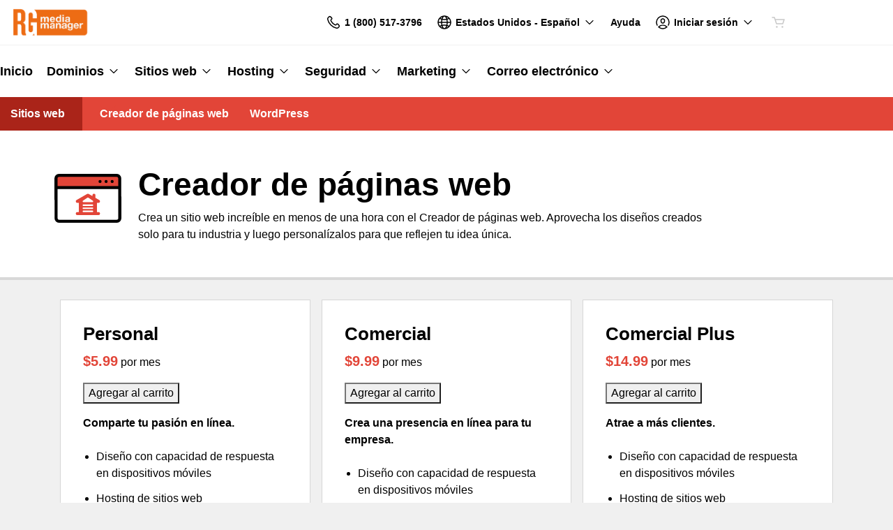

--- FILE ---
content_type: text/html; charset=utf-8
request_url: https://e-shop.rgmediamanager.com/products/website-builder
body_size: 30004
content:
<!DOCTYPE html>
<html dir="ltr">
  <head>
    <title>RG Media Manager</title>
    <meta name="viewport" content="width=device-width, initial-scale=1.0" />
    <link rel="shortcut icon" type="image/x-icon" href="data:image/x-icon;," />
      <link rel="stylesheet" href="https://www.secureserver.net/set-preference?market=es-US&currency=USD&pixel=true" />
    <script>(function browserDeprecation(n) {
    
  var _r=false;
  var _u=n&&n.userAgent;
  var _iv=_u&&_u.match(/(MSIE (\d+))|(Trident.+rv:(\d+))/);
  if(_iv&&_iv.length==5) {
    var _siv=_iv[2]||_iv[4];
    _iv=parseInt(_siv,10);
    if(_iv<=undefined) {
      _r=true;
    }
  }
  var _ev=!_r&&_u&&_u.match(/Edge\/(\d+)/);
  if(_ev&&_ev.length==2) {
    var _sev=_ev[1];
    _ev=parseInt(_sev,10);
    if(_ev<=undefined) {
      _r=true;
    }
  }
  if(_r) location.href='undefined';
  
  })(navigator);</script><link href="//img6.wsimg.com/" rel="preconnect"/><link href="https://img6.wsimg.com/wrhs-next/7a036ff1bdfc6424f2f86aa65af7a135/consent-main.css" rel="preload" as="style" crossorigin="anonymous" integrity="sha384-CquIW9JujjMszZGbW2ozJ5CVItVwUb4oWVbOEjumi8lxUBuz9TMlsWMT7yxeHSTv"/><style>/* papaya:generic v8 prod */ :root{--ux-1s0t9v0: 0.7023319615912209rem;--ux-vvspv2: 1rem;--ux-97h3vl: #D6D6D6;--ux-1067ph9: Helvetica,Arial,sans-serif;--ux-sm2he3: normal;--ux-1w31hux: 1.5;--ux-1fi898z: #708090;--ux-le566q: #999;--ux-16m8zm9: #905;--ux-ci632o: #690;--ux-1jw5w47: #9a6e3a;--ux-ps2t1y: #07a;--ux-1b06mhh: #DD4A68;--ux-gw3pxw: #e90;--ux-2domxp: #C8C8C8;--ux-2jubes: 0;--ux-wikx71: #EF6D00;--ux-jyusc1: 5;--ux-l7hdar: 3;--ux-8pyh0k: 1;--ux-gphrpq: 9;--ux-1np4r62: transparent;--ux-oc0naw: 1rem;--ux-16aixzc: 1rem;--ux-18ime9a: 1.375rem;--ux-1fzd9l5: transparent;--ux-jg1026: 1.5rem;--ux-1s5tndb: 0;--ux-cao06b: #FFFFFF;--ux-1leynsm: #000000;--ux-by6mab: #C8C8C8;--ux-3lhizs: 2px;--ux-k4t5bc: #E24538;--ux-yscvvt: #DA5367;--ux-3seoiy: #008F95;--ux-ifyf3f: #FFCB11;--ux-1c4rju4: #EF6D00;--ux-1qsbael: #FF3E36;--ux-vsd31q: #E24538;--ux-1afwtm7: #DA5367;--ux-3uv4tc: #008F95;--ux-iievdt: #FFCB11;--ux-cxbe8g: 1rem;--ux-ekirkm: #f5f2f0;--ux-145pjib: #000;--ux-1pfsknb: 1.423828125rem;--ux-1smybcz: .875rem;--ux-1dbu8ei: #000000;--ux-1nr6ynb: 400;--ux-1lxyxj9: normal;--ux-1oqjeuu: 0;--ux-10jlyin: #000000;--ux-99lo9: #EF6D00;--ux-ux0m8o: #FF3E36;--ux-64wl77: #EA776D;--ux-1wlhylv: transparent;--ux-p4h24g: .875rem;--ux-9ic57q: 2rem;--ux-9wtaa3: Helvetica,Arial,sans-serif;--ux-3z6ccd: normal;--ux-hm1ty7: 1.5;--ux-15ks663: Helvetica,Arial,sans-serif;--ux-aarlu5: bold;--ux-h93mi7: 1.5;--ux-p4wcd9: Helvetica,Arial,sans-serif;--ux-1a9e4a3: 500;--ux-1pw8hzd: 1.25;--ux-1n2ego0: .8rem;--ux-uzt9o6: 0;--ux-gfnupv: Helvetica,Arial,sans-serif;--ux-j40yyd: bold;--ux-jw5s9j: 1.5;--ux-12zlqr9: .875rem;--ux-1wbe5uo: .75rem;--ux-93uoif: bold;--ux-1d6ib7a: 5;--ux-cvs3ro: 3;--ux-1xuwhur: 1;--ux-98fnd5: 9;--ux-1owc8nc: transparent;--ux-ut3xrx: #CE2B1E;--ux-f7kpiw: #E24538;--ux-1gutwvn: Helvetica,Arial,sans-serif;--ux-g9ierp: normal;--ux-1dje42v: 1.5;--ux-shg991: Helvetica,Arial,sans-serif;--ux-c539b7: 500;--ux-p25s1t: 1.25;--ux-1klxlj4: 1rem;--ux-1q1acnc: .875rem;--ux-uoagkw: normal;--ux-1jw1vht: #BFBFBF;--ux-bs151i: #C8C8C8;--ux-acokjr: #FBE3E1;--ux-1jc2o1e: #AA2419;--ux-195rcgy: normal;--ux-1g1i1da: #5E5E5E;--ux-1nu8itt: #FFFFFF;--ux-1glcx6s: #5E5E5E;--ux-1szqg1n: #000000;--ux-1p4dc1z: transparent;--ux-1bul8sw: 500;--ux-11du3iw: 500;--ux-1qbop1h: 900;--ux-itwf3w: normal;--ux-y6q1mc: 400;--ux-1c9yx5s: #BFBFBF;--ux-2okpka: #BFBFBF;--ux-1xliuhi: #E24538;--ux-iz7fvt: transparent;--ux-1no0ng9: #FFFFFF;--ux-1rwkbsh: transparent;--ux-2rqapw: #000000;--ux-117cu43: Helvetica,Arial,sans-serif;--ux-8n6y9x: normal;--ux-mgbt9j: 1.5;--ux-2lqd62: .75rem;--ux-bt2zqe: bold;--ux-1qbn65p: #DDDDDD;--ux-1ds8u13: transparent;--ux-1bdtclp: transparent;--ux-1frurfw: 0;--ux-kdwujq: #E24538;--ux-1lv81i7: 1.2rem;--ux-28rjk: normal;--ux-1x4w1cu: #DADADA;--ux-1oqmm01: 1em;--ux-y3mv0: #C8C8C8;--ux-15as695: #000000;--ux-1f4rife: #21E288;--ux-e0ldzz: #0D623A;--ux-1kkjueb: #FFEBA5;--ux-394ws6: #000000;--ux-ceou01: #FF1208;--ux-io2uwb: transparent;--ux-1vw9arb: #C8C8C8;--ux-1i7a912: #D9EEEF;--ux-b0nj5b: #E24538;--ux-18hc5o7: transparent;--ux-16apl5s: 2;--ux-1zta3b: #DDDDDD;--ux-1llin8a: 1.25em;--ux-7a9pn9: bold;--ux-1qsry5z: normal;--ux-gxjcte: #FF7973;--ux-1tx8bkn: #DE0900;--ux-1b4vz3j: transparent;--ux-10bottm: #111111;--ux-1p5s1n4: #999999;--ux-1nx9aml: #5E5E5E;--ux-1im0suq: #000000;--ux-11i8wqh: #FFFFFF;--ux-1kpdpz9: transparent;--ux-1nk9qds: #7E7E7E;--ux-13yftfi: transparent;--ux-4kfa9g: transparent;--ux-492jj: #000000;--ux-ez3zlc: none;--ux-1ysi6jp: #000000;--ux-mbp9j8: 400;--ux-ji3i29: bold;--ux-11ovj8p: .875rem;--ux-1tavtl: #EA776D;--ux-emb11o: #111111;--ux-tuo0av: #111111;--ux-9qpf6c: #E24538;--ux-h6e7c1: #FFFFFF;--ux-1sw32wb: transparent;--ux-1wf60ri: #000000;--ux-1a8ld87: #111111;--ux-1e4z3ma: transparent;--ux-cup4ju: #FBE3E1;--ux-1kyybpb: #CE2B1E;--ux-1ld6fs6: .875rem;--ux-1xzzhyl: #000000;--ux-16dmnu8: #7E7E7E;--ux-94p9fm: 500;--ux-1mh0ktr: #DDDDDD;--ux-1utwv7e: #000000;--ux-15qjz45: transparent;--ux-1e85ids: #CE2B1E;--ux-1m7qrkf: #F0F0F0;--ux-unx9i2: #E24538;--ux-c5mlr8: #E24538;--ux-t04p4h: #FFFFFF;--ux-1rfp50t: #FDE9D9;--ux-1u2jy43: #DDDDDD;--ux-em0gr: #DCF3E8;--ux-1tgn1ki: #FFFAE8;--ux-ako3l5: #000000;--ux-7j9lri: #F0F0F0;--ux-1v7sr65: transparent;--ux-11cn5p4: #E24538;--ux-772dne: .875rem;--ux-1il25hb: rgba(218,218,218,0.9);--ux-1hfks3w: normal;--ux-xkgc86: #5E5E5E;--ux-ppq1ze: rgba(0,0,0,.28);--ux-1marogz: #FF1208;--ux-17htz86: #FFFFFF;--ux-5g19it: #E24538;--ux-l7zq7p: #F0F0F0;--ux-vuekow: #000000;--ux-1iiiqs3: #FFE2E1;--ux-bsmnmn: #DDE7F3;--ux-60ig31: #E24538;--ux-1ymu8yg: #111111;--ux-1l7je3n: 700;--ux-mk2ln9: #C8C8C8;--ux-c9uvim: #E24538;--ux-t2o4ct: rgba(17,17,17,.1);--ux-187j9dd: #DDDDDD;--ux-1x4s92c: transparent;--ux-19xthpq: transparent;--ux-1hnbfne: #AA2419;--ux-1r87102: #FFFFFF;--ux-w7826f: #111111;--ux-7wu8i7: #000000;--ux-1o8cusa: #FFFFFF;--ux-18lg5k: #FBE3E1;--ux-qnydfw: #111111;--ux-e5ryhe: #000000;--ux-1mph5ru: #111111;--ux-l48e4z: #111111;--ux-3i0zzw: transparent;--ux-10kwq3t: #CE2B1E;--ux-ivu8ja: #F0F0F0;--ux-1j87vvn: #E24538;--ux-9i7okd: #FFFFFF;--ux-1xxygco: #111111;--ux-pdb1vi: #000000;--ux-15ftva1: 80%;--ux-3rg0ia: #BFBFBF;--ux-tnqad1: #E24538;--ux-18hlgn4: #DDDDDD;--ux-bg7olm: #DDDDDD;--ux-w3lhdp: #DE0900;--ux-1331zgr: #E24538;--ux-bgke81: #CE2B1E;--ux-xaxxaq: #111111;--ux-1ygutpa: #111111;--ux-1rklle7: #5E5E5E;--ux-1maksku: 400;--ux-5jg1u4: normal;--ux-1utwyy9: #959595;--ux-v5rvar: transparent;--ux-out8py: #CE2B1E;--ux-1njwmlo: #000000;--ux-1novelo: #FF1208;--ux-n0tova: #FF3E36;--ux-5mgu1z: #000000;--ux-1ixzvrg: #E24538;--ux-5n4ibx: #D6D6D6;--ux-1iwsz6x: #111111;--ux-t61743: #E24538;--ux-13vrbmz: #FFFFFF;--ux-1xeg43i: #111111;--ux-asxrqp: #999999;--ux-170hi5o: #F0F0F0;--ux-yp4309: #CE2B1E;--ux-sji811: #17AF68;--ux-lt9ehq: normal;--ux-11sf7bz: transparent;--ux-1hei7eo: #FF3E36;--ux-1ykdrsm: transparent;--ux-1m8ale0: transparent;--ux-1weni2l: #CE2B1E;--ux-1she0w: #000000;--ux-9cqgfr: #E24538;--ux-h8m2iq: #FFFFFF;--ux-8qoawt: #999999;--ux-kkdx4n: #E24538;--ux-17fhz5j: #5E5E5E;--ux-1oppzsi: #000000;--ux-1tqourc: #959595;--ux-1sjqecz: #DADADA;--ux-a6rxy5: #E24538;--ux-144ksq0: #FFFFFF;--ux-1c5c9sy: #CE2B1E;--ux-16d2ul: #FF3E36;--ux-6wr86x: #999999;--ux-gdy377: #DDDDDD;--ux-k4fkva: #000000;--ux-1tn536u: transparent;--ux-1jz8rn7: #CE2B1E;--ux-1x1u50s: #F0F0F0;--ux-1mntjax: #CE2B1E;--ux-1ehwjjs: #AA2419;--ux-1uyxcq5: #FFFFFF;--ux-953c7l: #000000;--ux-1wp39lq: #959595;--ux-1pvg8dx: #E24538;--ux-18vqnuy: #CE2B1E;--ux-car98n: #FF3E36;--ux-qebq9u: #DDDDDD;--ux-6gm31z: #000000;--ux-11rtwg8: #DDDDDD;--ux-1e4ese5: #000000;--ux-926l8f: #DE0900;--ux-17znn9m: #FFFFFF;--ux-vhbo95: #E24538;--ux-lrwu2k: #FFFFFF;--ux-ran6wz: #CE2B1E;--ux-1ckzto6: #FFFFFF;--ux-1ely98k: #000000;--ux-1vtao7i: #000000;--ux-18qj45h: transparent;--ux-1vjximi: #FF3E36;--ux-14gkznj: #008F95;--ux-15isxca: #FFFFFF;--ux-83yt9q: #FF1208;--ux-tt846z: #FFFFFF;--ux-1q4q36s: #FF3E36;--ux-9cq6k1: #FFFFFF;--ux-ix2s5q: #E24538;--ux-19ykcyj: #FFFFFF;--ux-1iqicpb: rgba(255,255,255,0.2);--ux-c3e9y2: #000000;--ux-1uiriv5: #E24538;--ux-1i83650: #111111;--ux-44qvxk: #000000;--ux-rm5d87: #FBE3E1;--ux-z976ps: #17AF68;--ux-1o4o71l: #FFDE68;--ux-lgzajt: #E24538;--ux-16t61pw: #FFFFFF;--ux-104sznl: #111111;--ux-1luoy6d: rgba(17,17,17,.1);--ux-vqhzzz: #FFFFFF;--ux-vwf4ne: #111111;--ux-c624hh: #FFFFFF;--ux-1e7hthc: #111111;--ux-wxwyd1: rgba(0,0,0,0.85);--ux-i4fj7k: #FFFFFF;--ux-1lpd00q: #006367;--ux-n9sg1c: transparent;--ux-1gkt6kl: #CE2B1E;--ux-1ar08ze: transparent;--ux-h6e91r: #CE2B1E;--ux-f6w760: #FF3E36;--ux-1d8mwhj: #FFFFFF;--ux-9gvyua: #111111;--ux-1ap6ofp: #FF3E36;--ux-ny8bg2: #17AF68;--ux-aqzfxj: #FFFFFF;--ux-1g47djv: #FFDE68;--ux-j1sntz: transparent;--ux-yl1aqy: transparent;--ux-15n32fv: #FFFFFF;--ux-1ajy4cm: #FFFFFF;--ux-38c183: #111111;--ux-1l8kymk: #FFFFFF;--ux-1qc8i9l: #CE2B1E;--ux-1a6cjk7: transparent;--ux-p3e15m: #FF3E36;--ux-1f7pqen: #FFFFFF;--ux-10zrx9t: transparent;--ux-e1mf41: #C15800;--ux-1m9ys0v: #7E7E7E;--ux-1ep3kxj: #0D623A;--ux-lv1r6m: #FFCB11;--ux-1fhc073: #FF1208;--ux-1iwdp0z: #144B87;--ux-md12r6: #E24538;--ux-177t0p3: #FFFFFF;--ux-cuskv8: #CE2B1E;--ux-wi4oww: #FFFFFF;--ux-1j2zkam: #FFFFFF;--ux-zk0uja: #FFFFFF;--ux-tqp5z3: #FFFFFF;--ux-1l9a5et: #E24538;--ux-mqozyo: #FFFFFF;--ux-o3neug: #E24538;--ux-1ko0ujh: #FFFFFF;--ux-17o0ohq: #FFFFFF;--ux-s2edbm: #FFFFFF;--ux-1gbjqnn: rgba(17,17,17,.1);--ux-hje0py: #111111;--ux-c419qd: #FFFFFF;--ux-24t4e3: transparent;--ux-1ag0f34: transparent;--ux-1vrwgqh: rgba(17,17,17,.1);--ux-8jybkc: #FFFFFF;--ux-vt3gf6: rgba(17,17,17,.1);--ux-1gzakfr: #FFFFFF;--ux-theme-alias: "papaya:generic";--ux-theme-version: 8;}*,*::before,**::after{box-sizing: border-box;}body{margin: 0;background-color: var(--ux-cao06b,white);color: var(--ux-1leynsm,black);font-family: var(--ux-1067ph9,sans-serif);font-size: var(--ux-vvspv2,1rem);font-weight: var(--ux-sm2he3,400);line-height: var(--ux-1w31hux,1.5);}</style><style>/* papaya:generic v8 prod */ </style><link rel="stylesheet" media="all" crossorigin="anonymous" href="https://img6.wsimg.com/wrhs-next/85058c4dc6cb4497869f4efbaa38cf0e/reseller-sales-header.css"/>    <link rel="stylesheet" href="https://img1.wsimg.com/storefront/static/stylesheets/vendors~main.4c2874f9.css" />
    <link rel="stylesheet" href="https://img1.wsimg.com/storefront/static/stylesheets/main.635276f3.css" />
      <link rel="preload" as="script" href="https://img1.wsimg.com/storefront/static/scripts/runtime.ea06705d.js" />
  <link rel="preload" as="script" href="https://img1.wsimg.com/storefront/static/scripts/vendors~main.4c2874f9.js" />
  <link rel="preload" as="script" href="https://img1.wsimg.com/storefront/static/scripts/main.635276f3.js" />
  </head>
  <body class="ux-app">
    <div id="banner"></div>
    <div id="hcs-header-container"><div class="skip-nav-spacing"></div><div><div class="utility-bar single-use-header pl reseller reseller-sales-header"><div class="utility-bar-flex"><div class="utility-left-nav"><div class="topnav-logo-wrap"><a href="https://www.rgmediamanager.com/" target="_self" data-eid="uxp.hyd.utility_bar.logo.link.click" class="topnav-logo pl-medium-logo white-logo-bg" rel="nofollow"><figure class="logo-img" style="margin:0"><img id="registrar" src="https://img1.wsimg.com/private_label/548465/desktopLogo.d080af5c5207aba0f63cbb13618de336.png" alt="RG Media Manager"/></figure></a></div></div><div class="utility-right-nav"><div class="basic-phone-container"><a href="tel:18005173796" target="_self" data-eid="uxp.hyd.utility_bar.support_phone.click" class="basic-phone-btn"><span title="Comunícate con nosotros" class="phone-header"><svg class="uxicon-svg-container" height="1.5em" width="1.5em" role="presentation"><use fill="currentColor" xlink:href="#svg-container-phone"></use></svg></span><span class="basic-phone-text title-text">1 (800) 517-3796</span></a></div><style type="text/css">
    .tray-menu {
      --ux-trayMenu--backgroundColor: var(--ux-1s71qu, transparent);
      --ux-trayMenu--fontSize: var(--ux-q20f9v, var(--ux-vvspv2, 1rem));
      --ux-trayMenuChosen--backgroundColor: var(--ux-1a0nc5m, var(--ux-l7zq7p, white));
      --ux-trayMenu-indicator--fontSize: var(--ux-c4xe1r, var(--ux-cxbe8g, 1rem));
      --ux-trayMenu-indicator--fontWeight: var(--ux-1yw82ai, var(--ux-j40yyd, 400));
      --ux-trayMenu-indicator--borderRadius: var(--ux-1x38u9p, var(--ux-1s5tndb, 2px));
    }
  </style><div class="tray-menu market-selector"><div class="tray-toggle-wrapper"><button class="tray-toggle" data-eid="uxp.hyd.sales_header.market_selector.click" aria-expanded="false" aria-haspopup="true"><span><span class="mrkt-selector-tray-name" title="es-US"><svg class="uxicon-svg-container" height="1.5em" width="1.5em" role="presentation"><use fill="currentColor" xlink:href="#svg-container-world"></use></svg><span class="mrkt-selector-tray-label">es-US</span></span></span><span class="chevron-down"><svg class="uxicon-svg-container tray-toggle-chevron" height="20" width="20" role="presentation"><use fill="currentColor" xlink:href="#svg-container-chevron-down"></use></svg></span></button></div><div class="tray-fullwidth tray-dropdown"><div class="tray-content"><button class="tray-close" aria-label="close"><svg class="uxicon-svg-container" height="24" width="24" role="presentation"><use fill="currentColor" xlink:href="#svg-container-x"></use></svg></button><div class="tray-content-wrap"><div class="tray-content-flex market-selector-content"><h2 data-version="2400" class="ux-text tray-title ux-text-size1 ux-text-title"><span>Selecciona tu país/región</span></h2><div class="column-layout" style="--cols:4"><ul class="column market-list"></ul><ul class="column market-list"></ul><ul class="column market-list"></ul><ul class="column market-list"></ul></div></div></div></div></div></div><a href="https://www.secureserver.net/help?pl_id=548465&amp;prog_id=548465" target="_blank" data-eid="uxp.hyd.utility_bar.help.link.click" class="help-link" title="Ayuda" aria-label="Call our award-winning support team 24/7 1 (800) 517-3796"><span class="help-icon"><svg class="uxicon-svg-container" height="1.5em" width="1.5em" role="presentation"><use fill="currentColor" xlink:href="#svg-container-help"></use></svg></span><span class="help-link-text"><span>Ayuda</span></span></a><style type="text/css">
    .tray-menu {
      --ux-trayMenu--backgroundColor: var(--ux-1s71qu, transparent);
      --ux-trayMenu--fontSize: var(--ux-q20f9v, var(--ux-vvspv2, 1rem));
      --ux-trayMenuChosen--backgroundColor: var(--ux-1a0nc5m, var(--ux-l7zq7p, white));
      --ux-trayMenu-indicator--fontSize: var(--ux-c4xe1r, var(--ux-cxbe8g, 1rem));
      --ux-trayMenu-indicator--fontWeight: var(--ux-1yw82ai, var(--ux-j40yyd, 400));
      --ux-trayMenu-indicator--borderRadius: var(--ux-1x38u9p, var(--ux-1s5tndb, 2px));
    }
  </style><div class="tray-menu account-tray"><div class="tray-toggle-wrapper"><button class="tray-toggle" data-eid="uxp.hyd.shared.utility_bar.account_tray.click" aria-expanded="false" aria-haspopup="true"><span><span class="account-tray-name"><span class="user-icon"><svg class="uxicon-svg-container" height="1.5em" width="1.5em" role="presentation"><use fill="currentColor" xlink:href="#svg-container-user-circle"></use></svg></span><span class="title-text"><span>Iniciar sesión</span></span></span></span><span class="chevron-down"><svg class="uxicon-svg-container tray-toggle-chevron" height="20" width="20" role="presentation"><use fill="currentColor" xlink:href="#svg-container-chevron-down"></use></svg></span></button></div><div class="tray-fullwidth tray-dropdown"><div class="tray-content"><button class="tray-close" aria-label="close"><svg class="uxicon-svg-container" height="24" width="24" role="presentation"><use fill="currentColor" xlink:href="#svg-container-x"></use></svg></button><div class="tray-content-flex"><div class="tray-content-user"><div class="content-wrap content-wrap-logged-out"><div class="sign-in"><h2 data-version="2400" class="ux-text tray-title ux-text-size1 ux-text-title"><span>Usuarios registrados</span></h2><p><span>¿Tienes una cuenta? Inicia sesión ahora.</span></p><a href="https://sso.secureserver.net/?plid=548465&amp;prog_id=548465&amp;realm=idp&amp;path=%2F&amp;app=account&amp;referrer=sso" target="_self" data-eid="uxp.hyd.utility_bar.sign_in.link.click" data-version="2400" class="ux-button ux-button-primary ux-button-small"><span>Iniciar sesión</span></a></div><div class="sign-up"><h2 data-version="2400" class="ux-text tray-title ux-text-size1 ux-text-title"><span>Clientes nuevos</span></h2><p><span>¿Eres nuevo en RG Media Manager?</span> <span>Crea una cuenta para comenzar hoy mismo.</span></p><a href="https://sso.secureserver.net/account/create?plid=548465&amp;prog_id=548465&amp;realm=idp&amp;path=%2F&amp;app=account" target="_self" data-eid="uxp.hyd.utility_bar.create_account.link.click" class="ux-button ux-button-secondary ux-button-small" data-version="2400"><span>Crear Mi cuenta</span></a></div></div></div></div></div></div></div><div id="cart-icon-wrapper"></div></div></div></div></div><div class="top"><section><nav class="topnav reseller"><div class="product-nav-container"><div class="product-nav-row"><ul class="topnav-items"><li id="home" class="topnav-item"><div class="tray-menu"><div class="tray-toggle-wrapper"><a href="https://www.rgmediamanager.com/" target="_self" data-eid="uxp.hyd.product_nav.home.link.click" id="home" title="Inicio" rel="nofollow" class="tray-toggle topnav-nontray-btn" eidPrefix="uxp.hyd.product_nav"><span>Inicio</span></a></div></div></li><li id="domains" class="topnav-item"><style type="text/css">
    .tray-menu {
      --ux-trayMenu--backgroundColor: var(--ux-1s71qu, transparent);
      --ux-trayMenu--fontSize: var(--ux-q20f9v, var(--ux-vvspv2, 1rem));
      --ux-trayMenuChosen--backgroundColor: var(--ux-1a0nc5m, var(--ux-l7zq7p, white));
      --ux-trayMenu-indicator--fontSize: var(--ux-c4xe1r, var(--ux-cxbe8g, 1rem));
      --ux-trayMenu-indicator--fontWeight: var(--ux-1yw82ai, var(--ux-j40yyd, 400));
      --ux-trayMenu-indicator--borderRadius: var(--ux-1x38u9p, var(--ux-1s5tndb, 2px));
    }
  </style><div class="tray-menu"><div class="tray-toggle-wrapper"><button class="tray-toggle" data-eid="uxp.hyd.product_nav.domains.link.click" aria-expanded="false" aria-haspopup="true"><span>Dominios</span><span class="chevron-down"><svg class="uxicon-svg-container tray-toggle-chevron" height="20" width="20" role="presentation"><use fill="currentColor" xlink:href="#svg-container-chevron-down"></use></svg></span></button><span class="tray-toggle-caret" style="margin-left:0px"></span></div><div class="tray-fullwidth tray-dropdown"><div class="tray-content"><button class="tray-close" aria-label="close"><svg class="uxicon-svg-container" height="24" width="24" role="presentation"><use fill="currentColor" xlink:href="#svg-container-x"></use></svg></button><div class="product-nav-container"><div class="product-nav-row"><h2 data-version="2400" class="ux-text tray-title ux-text-size1 ux-text-title">Dominios</h2></div><div class="product-nav-row"><div class="subnav-columns"><div class="column-layout" style="--cols:1"><ul class="column"><div><li class=""><a href="https://e-shop.rgmediamanager.com/products/domain-registration" target="_self" data-eid="uxp.hyd.product_nav.domain_registration.link.click" eidPrefix="uxp.hyd.product_nav" id="domain_registration" title="Registro de dominio" index="0"><span>Registro de dominio</span></a></li><li class=""><a href="https://www.secureserver.net/domains/bulk-domain-search?plid=548465" target="_self" data-eid="uxp.hyd.product_nav.bulk_registration.link.click" eidPrefix="uxp.hyd.product_nav" id="bulk_registration" title="Registro por volumen" index="0"><span>Registro por volumen</span></a></li><li class=""><a href="https://e-shop.rgmediamanager.com/products/domain-transfer" target="_self" data-eid="uxp.hyd.product_nav.domain_transfer.link.click" eidPrefix="uxp.hyd.product_nav" id="domain_transfer" title="Transferencia de dominios" index="0"><span>Transferencia de dominios</span></a></li><li class=""><a href="https://www.secureserver.net/domains/bulk-domain-transfer.aspx?plid=548465" target="_self" data-eid="uxp.hyd.product_nav.bulk_transfer.link.click" eidPrefix="uxp.hyd.product_nav" id="bulk_transfer" title="Transferencias masivas" index="0"><span>Transferencias masivas</span></a></li></div></ul></div></div></div></div></div></div></div></li><li id="websites" class="topnav-item"><style type="text/css">
    .tray-menu {
      --ux-trayMenu--backgroundColor: var(--ux-1s71qu, transparent);
      --ux-trayMenu--fontSize: var(--ux-q20f9v, var(--ux-vvspv2, 1rem));
      --ux-trayMenuChosen--backgroundColor: var(--ux-1a0nc5m, var(--ux-l7zq7p, white));
      --ux-trayMenu-indicator--fontSize: var(--ux-c4xe1r, var(--ux-cxbe8g, 1rem));
      --ux-trayMenu-indicator--fontWeight: var(--ux-1yw82ai, var(--ux-j40yyd, 400));
      --ux-trayMenu-indicator--borderRadius: var(--ux-1x38u9p, var(--ux-1s5tndb, 2px));
    }
  </style><div class="tray-menu"><div class="tray-toggle-wrapper"><button class="tray-toggle" data-eid="uxp.hyd.product_nav.websites.link.click" aria-expanded="false" aria-haspopup="true"><span>Sitios web</span><span class="chevron-down"><svg class="uxicon-svg-container tray-toggle-chevron" height="20" width="20" role="presentation"><use fill="currentColor" xlink:href="#svg-container-chevron-down"></use></svg></span></button><span class="tray-toggle-caret" style="margin-left:0px"></span></div><div class="tray-fullwidth tray-dropdown"><div class="tray-content"><button class="tray-close" aria-label="close"><svg class="uxicon-svg-container" height="24" width="24" role="presentation"><use fill="currentColor" xlink:href="#svg-container-x"></use></svg></button><div class="product-nav-container"><div class="product-nav-row"><h2 data-version="2400" class="ux-text tray-title ux-text-size1 ux-text-title">Sitios web</h2></div><div class="product-nav-row"><div class="subnav-columns"><div class="column-layout" style="--cols:1"><ul class="column"><div><li class=""><a href="https://e-shop.rgmediamanager.com/products/website-builder" target="_self" data-eid="uxp.hyd.product_nav.website_builder.link.click" eidPrefix="uxp.hyd.product_nav" id="website_builder" title="Creador de páginas web" index="0"><span>Creador de páginas web</span></a></li><li class=""><a href="https://e-shop.rgmediamanager.com/products/wordpress" target="_self" data-eid="uxp.hyd.product_nav.wordpress.link.click" eidPrefix="uxp.hyd.product_nav" id="wordpress" title="WordPress" index="0"><span>WordPress</span></a></li></div></ul></div></div></div></div></div></div></div></li><li id="hosting" class="topnav-item"><style type="text/css">
    .tray-menu {
      --ux-trayMenu--backgroundColor: var(--ux-1s71qu, transparent);
      --ux-trayMenu--fontSize: var(--ux-q20f9v, var(--ux-vvspv2, 1rem));
      --ux-trayMenuChosen--backgroundColor: var(--ux-1a0nc5m, var(--ux-l7zq7p, white));
      --ux-trayMenu-indicator--fontSize: var(--ux-c4xe1r, var(--ux-cxbe8g, 1rem));
      --ux-trayMenu-indicator--fontWeight: var(--ux-1yw82ai, var(--ux-j40yyd, 400));
      --ux-trayMenu-indicator--borderRadius: var(--ux-1x38u9p, var(--ux-1s5tndb, 2px));
    }
  </style><div class="tray-menu"><div class="tray-toggle-wrapper"><button class="tray-toggle" data-eid="uxp.hyd.product_nav.hosting.link.click" aria-expanded="false" aria-haspopup="true"><span>Hosting</span><span class="chevron-down"><svg class="uxicon-svg-container tray-toggle-chevron" height="20" width="20" role="presentation"><use fill="currentColor" xlink:href="#svg-container-chevron-down"></use></svg></span></button><span class="tray-toggle-caret" style="margin-left:0px"></span></div><div class="tray-fullwidth tray-dropdown"><div class="tray-content"><button class="tray-close" aria-label="close"><svg class="uxicon-svg-container" height="24" width="24" role="presentation"><use fill="currentColor" xlink:href="#svg-container-x"></use></svg></button><div class="product-nav-container"><div class="product-nav-row"><h2 data-version="2400" class="ux-text tray-title ux-text-size1 ux-text-title">Hosting</h2></div><div class="product-nav-row"><div class="subnav-columns"><div class="column-layout" style="--cols:1"><ul class="column"><div><li class=""><a href="https://e-shop.rgmediamanager.com/products/cpanel" target="_self" data-eid="uxp.hyd.product_nav.cpanel.link.click" eidPrefix="uxp.hyd.product_nav" id="cpanel" title="cPanel" index="0"><span>cPanel</span></a></li><li class=""><a href="https://e-shop.rgmediamanager.com/products/wordpress" target="_self" data-eid="uxp.hyd.product_nav.wordpress.link.click" eidPrefix="uxp.hyd.product_nav" id="wordpress" title="WordPress" index="0"><span>WordPress</span></a></li><li class=""><a href="https://e-shop.rgmediamanager.com/products/business" target="_self" data-eid="uxp.hyd.product_nav.business.link.click" eidPrefix="uxp.hyd.product_nav" id="business" title="Web Hosting Plus" index="0"><span>Web Hosting Plus</span></a></li><li class=""><a href="https://e-shop.rgmediamanager.com/products/vps" target="_self" data-eid="uxp.hyd.product_nav.vps.link.click" eidPrefix="uxp.hyd.product_nav" id="vps" title="VPS" index="0"><span>VPS</span></a></li></div></ul></div></div></div></div></div></div></div></li><li id="security" class="topnav-item"><style type="text/css">
    .tray-menu {
      --ux-trayMenu--backgroundColor: var(--ux-1s71qu, transparent);
      --ux-trayMenu--fontSize: var(--ux-q20f9v, var(--ux-vvspv2, 1rem));
      --ux-trayMenuChosen--backgroundColor: var(--ux-1a0nc5m, var(--ux-l7zq7p, white));
      --ux-trayMenu-indicator--fontSize: var(--ux-c4xe1r, var(--ux-cxbe8g, 1rem));
      --ux-trayMenu-indicator--fontWeight: var(--ux-1yw82ai, var(--ux-j40yyd, 400));
      --ux-trayMenu-indicator--borderRadius: var(--ux-1x38u9p, var(--ux-1s5tndb, 2px));
    }
  </style><div class="tray-menu"><div class="tray-toggle-wrapper"><button class="tray-toggle" data-eid="uxp.hyd.product_nav.security.link.click" aria-expanded="false" aria-haspopup="true"><span>Seguridad</span><span class="chevron-down"><svg class="uxicon-svg-container tray-toggle-chevron" height="20" width="20" role="presentation"><use fill="currentColor" xlink:href="#svg-container-chevron-down"></use></svg></span></button><span class="tray-toggle-caret" style="margin-left:0px"></span></div><div class="tray-fullwidth tray-dropdown"><div class="tray-content"><button class="tray-close" aria-label="close"><svg class="uxicon-svg-container" height="24" width="24" role="presentation"><use fill="currentColor" xlink:href="#svg-container-x"></use></svg></button><div class="product-nav-container"><div class="product-nav-row"><h2 data-version="2400" class="ux-text tray-title ux-text-size1 ux-text-title">Seguridad</h2></div><div class="product-nav-row"><div class="subnav-columns"><div class="column-layout" style="--cols:1"><ul class="column"><div><li class=""><a href="https://e-shop.rgmediamanager.com/products/website-security" target="_self" data-eid="uxp.hyd.product_nav.website_security.link.click" eidPrefix="uxp.hyd.product_nav" id="website_security" title="Seguridad del sitio web" index="0"><span>Seguridad del sitio web</span></a></li><li class=""><a href="https://e-shop.rgmediamanager.com/products/ssl" target="_self" data-eid="uxp.hyd.product_nav.ssl.link.click" eidPrefix="uxp.hyd.product_nav" id="ssl" title="SSL" index="0"><span>SSL</span></a></li><li class=""><a href="https://e-shop.rgmediamanager.com/products/ssl-managed" target="_self" data-eid="uxp.hyd.product_nav.ssl_managed.link.click" eidPrefix="uxp.hyd.product_nav" id="ssl_managed" title="Servicio SSL administrado" index="0"><span>Servicio SSL administrado</span></a></li><li class=""><a href="https://e-shop.rgmediamanager.com/products/website-backup" target="_self" data-eid="uxp.hyd.product_nav.website_backup.link.click" eidPrefix="uxp.hyd.product_nav" id="website_backup" title="Copia de seguridad del sitio web" index="0"><span>Copia de seguridad del sitio web</span></a></li></div></ul></div></div></div></div></div></div></div></li><li id="marketing" class="topnav-item"><style type="text/css">
    .tray-menu {
      --ux-trayMenu--backgroundColor: var(--ux-1s71qu, transparent);
      --ux-trayMenu--fontSize: var(--ux-q20f9v, var(--ux-vvspv2, 1rem));
      --ux-trayMenuChosen--backgroundColor: var(--ux-1a0nc5m, var(--ux-l7zq7p, white));
      --ux-trayMenu-indicator--fontSize: var(--ux-c4xe1r, var(--ux-cxbe8g, 1rem));
      --ux-trayMenu-indicator--fontWeight: var(--ux-1yw82ai, var(--ux-j40yyd, 400));
      --ux-trayMenu-indicator--borderRadius: var(--ux-1x38u9p, var(--ux-1s5tndb, 2px));
    }
  </style><div class="tray-menu"><div class="tray-toggle-wrapper"><button class="tray-toggle" data-eid="uxp.hyd.product_nav.marketing.link.click" aria-expanded="false" aria-haspopup="true"><span>Marketing</span><span class="chevron-down"><svg class="uxicon-svg-container tray-toggle-chevron" height="20" width="20" role="presentation"><use fill="currentColor" xlink:href="#svg-container-chevron-down"></use></svg></span></button><span class="tray-toggle-caret" style="margin-left:0px"></span></div><div class="tray-fullwidth tray-dropdown"><div class="tray-content"><button class="tray-close" aria-label="close"><svg class="uxicon-svg-container" height="24" width="24" role="presentation"><use fill="currentColor" xlink:href="#svg-container-x"></use></svg></button><div class="product-nav-container"><div class="product-nav-row"><h2 data-version="2400" class="ux-text tray-title ux-text-size1 ux-text-title">Marketing</h2></div><div class="product-nav-row"><div class="subnav-columns"><div class="column-layout" style="--cols:1"><ul class="column"><div><li class=""><a href="https://e-shop.rgmediamanager.com/products/email-marketing" target="_self" data-eid="uxp.hyd.product_nav.email_marketing.link.click" eidPrefix="uxp.hyd.product_nav" id="email_marketing" title="Email Marketing" index="0"><span>Email Marketing</span></a></li><li class=""><a href="https://e-shop.rgmediamanager.com/products/seo" target="_self" data-eid="uxp.hyd.product_nav.seo.link.click" eidPrefix="uxp.hyd.product_nav" id="seo" title="SEO" index="0"><span>SEO</span></a></li></div></ul></div></div></div></div></div></div></div></li><li id="workspace" class="topnav-item"><style type="text/css">
    .tray-menu {
      --ux-trayMenu--backgroundColor: var(--ux-1s71qu, transparent);
      --ux-trayMenu--fontSize: var(--ux-q20f9v, var(--ux-vvspv2, 1rem));
      --ux-trayMenuChosen--backgroundColor: var(--ux-1a0nc5m, var(--ux-l7zq7p, white));
      --ux-trayMenu-indicator--fontSize: var(--ux-c4xe1r, var(--ux-cxbe8g, 1rem));
      --ux-trayMenu-indicator--fontWeight: var(--ux-1yw82ai, var(--ux-j40yyd, 400));
      --ux-trayMenu-indicator--borderRadius: var(--ux-1x38u9p, var(--ux-1s5tndb, 2px));
    }
  </style><div class="tray-menu"><div class="tray-toggle-wrapper"><button class="tray-toggle" data-eid="uxp.hyd.product_nav.workspace.link.click" aria-expanded="false" aria-haspopup="true"><span>Correo electrónico</span><span class="chevron-down"><svg class="uxicon-svg-container tray-toggle-chevron" height="20" width="20" role="presentation"><use fill="currentColor" xlink:href="#svg-container-chevron-down"></use></svg></span></button><span class="tray-toggle-caret" style="margin-left:0px"></span></div><div class="tray-fullwidth tray-dropdown"><div class="tray-content"><button class="tray-close" aria-label="close"><svg class="uxicon-svg-container" height="24" width="24" role="presentation"><use fill="currentColor" xlink:href="#svg-container-x"></use></svg></button><div class="product-nav-container"><div class="product-nav-row"><h2 data-version="2400" class="ux-text tray-title ux-text-size1 ux-text-title">Correo electrónico</h2></div><div class="product-nav-row"><div class="subnav-columns"><div class="column-layout" style="--cols:1"><ul class="column"><div><li class=""><a href="https://e-shop.rgmediamanager.com/products/professional-email" target="_self" data-eid="uxp.hyd.product_nav.professional_email.link.click" eidPrefix="uxp.hyd.product_nav" id="professional_email" title="Correo profesional" index="0"><span>Correo profesional</span></a></li></div></ul></div></div></div></div></div></div></div></li></ul><ul class="topnav-right"></ul></div></div></nav></section></div></div>    <div id="body" class="body"><div class="text-center" style="margin-top:100px"><svg data-version="2400.6" class="ux-spinner spin-center ux-spinner-lg" aria-label="Your content is loading" xmlns="http://www.w3.org/2000/svg" viewBox="0 0 72 72"><circle class="bg-spinner" cx="36" cy="36" r="31" fill="none" startOffset="0"></circle><circle class="fg-spinner" cx="36" cy="36" r="31" fill="none"></circle></svg></div><div class="taxAndFeeDisclaimer"><div class="container"><p data-eid="storefront.product.taxAndFeeDisclaimer.NONE">El precio no incluye los impuestos aplicables y las tarifas ICANN.</p></div></div></div>
    <div id="hcs-footer-container"><div class="skip-nav-spacing"></div><div class="reseller-footer" role="contentinfo"><div class="reseller-container"><ul class="reseller-footer-links"><li><a href="https://www.rgmediamanager.com/" target="_self" data-eid="uxp.hyd.reseller_sales_footer.home.link.click" id="home" title="Inicio" rel="nofollow">Inicio</a></li><li><a href="https://cart.secureserver.net/?plid=548465" target="_self" data-eid="uxp.hyd.reseller_sales_footer.cart.link.click" id="cart" title="Carrito">Carrito</a></li><li><a href="https://account.secureserver.net/products?plid=548465" target="_self" data-eid="uxp.hyd.reseller_sales_footer.my_account.link.click" id="my_account" title="Mi cuenta">Mi cuenta</a></li><li><a href="https://www.secureserver.net/help?pl_id=548465" target="_self" data-eid="uxp.hyd.reseller_sales_footer.help.link.click" id="help" title="Ayuda">Ayuda</a></li><li><a href="https://www.secureserver.net/contact-us?plid=548465" target="_self" data-eid="uxp.hyd.reseller_sales_footer.contact_us.link.click" id="contact_us" title="Comunícate con nosotros">Comunícate con nosotros</a></li><li><a href="https://www.secureserver.net/whois?plid=548465" target="_self" data-eid="uxp.hyd.reseller_sales_footer.whois.link.click" id="whois" title="WHOIS">WHOIS</a></li></ul><ul class="reseller-footer-social-media-links"><li><a href="https://www.instagram.com/rg.mediamanager/" target="_blank" data-eid="uxp.hyd.reseller_sales_footer.facebook.link.click" aria-label="Facebook"><svg class="uxicon-svg-container" height="1.5em" width="1.5em" role="presentation"><use fill="currentColor" xlink:href="#svg-container-social"></use></svg></a></li></ul><p class="reseller-footer-utos"><span>El uso de este sitio está sujeto a las condiciones de uso expresas. Al utilizar este sitio, indicas que aceptas cumplir con estas <a href="https://e-shop.rgmediamanager.com/legal-agreement?id=utos" data-eid="uxp.hyd.reseller_sales_footer.utos.link.click">Términos universales de servicio</a>.</span></p><ul class="reseller-footer-legal"><li><a href="https://e-shop.rgmediamanager.com/legal-agreements" target="_self" data-eid="uxp.hyd.reseller_sales_footer.legal.link.click" id="legal" title="Legal">Legal</a></li><li><a href="https://e-shop.rgmediamanager.com/legal-agreement?id=privacy" target="_self" data-eid="uxp.hyd.reseller_sales_footer.privacy_policy.link.click" id="privacy_policy" title="Política de privacidad">Política de privacidad</a></li><li class="reseller-footer-legal"><a href="https://www.secureserver.net/legal-agreement?id=24668&amp;plid=548465&amp;prog_id=548465" target="_self" data-eid="uxp.hyd.reseller_sales_footer.do_not_sell.link.click" class="reseller-footer-do-not-sell"><span>No vendan mi información personal</span></a></li></ul></div></div></div><div id="gtm_privacy"></div>    <script>
  window.utag_cfg_ovrd = {"domain":"e-shop.rgmediamanager.com"};
  window.ux = window.ux || {};
  window.ux.eldorado = window.ux.eldorado || {};
  window.ux.eldorado.page = {"domain":"e-shop.rgmediamanager.com","privateLabelId":548465,"server":"ui-5fd5967c96-f789t"};
  window.ux.gaconfig = window.ux.gaconfig || {};
    window.ux.gaconfig['app'] = 'rs-sf';
    window.ux.gaconfig['tcc.status'] = 'on';
    window.ux.gaconfig['tcc.gastatus'] = 'off';
    window.ux.gaconfig['tcc.baseHost'] = 'secureserver.net';
    window.ux.gaconfig['tcc.baseCookieHost'] = 'e-shop.rgmediamanager.com';
</script>
<link href="https://img6.wsimg.com/wrhs-next/a2968feee8c9f8bf22217443791a3b18/consent-main.js" rel="preload" as="script" crossorigin="anonymous" integrity="sha384-d94798tPVFhTb16Nqvy2WqDtOWFvajUN7wYSna7Clzdx5FaFjDGyNuGeJvVmpX/K"/> <link href="https://img6.wsimg.com/ux-assets/react/18/react.umd.js" rel="preload" as="script" crossorigin="anonymous"/> <link href="https://img6.wsimg.com/ux-assets/react/18/react-dom.umd.js" rel="preload" as="script" crossorigin="anonymous"/> <link href="https://img6.wsimg.com/wrhs-next/7a8c5d63c9cb37546cac5d02d2ea861c/heartbeat.js" rel="preload" as="script" crossorigin="anonymous" integrity="sha384-LJ+Zb5ZYr2EGhSBw9GuL2AxHyzek27kIIXGIs/Rrz90pYlNQH5svZz06DrK3AlcH"/> <link href="https://img6.wsimg.com/wrhs-next/44ae9afd3ae2673e6f7df46bb47d8b39/scc-gpl-c1.min.js" rel="preload" as="script" crossorigin="anonymous" integrity="sha384-Shwx0iucMsjmo/0ub6nt8iGyfcx0txi+kuC7dIH3qKBEYEMT8QCPWb9R6f9gU6Qc"/> <link href="https://img6.wsimg.com/wrhs-next/f6f63fb8e4399393f04a1fd90b2c5df4/header-cart-loader.js" rel="preload" as="script" crossorigin="anonymous" integrity="sha384-nXRPfcK6ylKMS2poaiLwjTbXLTmx9ZPnKV753e7MUw0VxmRshpmj7uDFcpMTVUg4"/><script>(function trfqConfig(w) {
    
    w._gaDataLayer=w._gaDataLayer||[];
    w._expDataLayer=w._expDataLayer||[];
    w._gaDataLayer=[{'loadSource':'uxpHeader'}].concat(w._gaDataLayer,(w.ux&&w.ux.gaconfig)||[]);
    w._trfq=w._trfq||[];
    w.utag_data=w.utag_data||{};
    w.utag_data.app_name='sales';

    w._signalsDataLayer=w._signalsDataLayer||[];
    w._signalsDataLayer.push({
      schema: 'set_config',
      data: {
        config: {
            site:{
              privateLabelId: 548465
            }
        }
      }
    });
  
  })(window);</script><script>(function tealiumConfig(w) {
    
    w.ux = w.ux || {};
    w.ux.data = {
      ...(w.ux.data || {}),
    }

    w.ux.privacy = w.ux.privacy || {};
    w.ux.privacy.emulateUtag = true;
    w.ux.privacy.css = 'https://img6.wsimg.com/wrhs-next/7a036ff1bdfc6424f2f86aa65af7a135/consent-main.css';
    w.ux.privacy.scripts = { 0: [] };
    w.setTimeout(function() {
      var consentEl = document.createElement('script');
      consentEl.async = false;
      consentEl.src = 'https://img6.wsimg.com/wrhs-next/a2968feee8c9f8bf22217443791a3b18/consent-main.js';
      consentEl.crossOrigin = 'anonymous';
      w.document.getElementsByTagName('script')[0].parentNode.appendChild(consentEl);
    }, 0);

    w.ux.data.utagData = {
      ...(w.ux.data.utagData || {}),
      ...{"app_name":"sales","pl_id":548465,"pl_ga_account_id":"","urls":{}},
      timestamp: Date.now(),
      ...w.ux.utagconfig
    };
    w.utag_data = { ...(w.utag_data || {}), ...w.ux.data.utagData };
    w._gaDataLayer = w._gaDataLayer || [];
    w._gaDataLayer.push({ 'tcc.tealiumLoaded': true });
  
  })(window);</script><script src="https://img6.wsimg.com/ux-assets/react/18/react.umd.js" crossorigin="anonymous"></script> <script src="https://img6.wsimg.com/ux-assets/react/18/react-dom.umd.js" crossorigin="anonymous"></script><script async="" src="https://img6.wsimg.com/wrhs-next/7a8c5d63c9cb37546cac5d02d2ea861c/heartbeat.js" integrity="sha384-LJ+Zb5ZYr2EGhSBw9GuL2AxHyzek27kIIXGIs/Rrz90pYlNQH5svZz06DrK3AlcH" crossorigin="anonymous"></script><script async="" src="https://img6.wsimg.com/wrhs-next/44ae9afd3ae2673e6f7df46bb47d8b39/scc-gpl-c1.min.js" integrity="sha384-Shwx0iucMsjmo/0ub6nt8iGyfcx0txi+kuC7dIH3qKBEYEMT8QCPWb9R6f9gU6Qc" crossorigin="anonymous"></script><script async="" src="https://img6.wsimg.com/wrhs-next/f6f63fb8e4399393f04a1fd90b2c5df4/header-cart-loader.js" integrity="sha384-nXRPfcK6ylKMS2poaiLwjTbXLTmx9ZPnKV753e7MUw0VxmRshpmj7uDFcpMTVUg4" crossorigin="anonymous"></script><script src="https://img6.wsimg.com/wrhs-next/85058c4dc6cb4497869f4efbaa38cf0e/reseller-sales-header.js" crossorigin="anonymous"></script><script>(function setupConfig(w) {
    
    w.ux = w.ux || {};
    w.ux.eldorado = w.ux.eldorado || {};
    w.ux.page = w.ux.page || {};
    w.ux.eldorado.page = w.ux.eldorado.page || {};
    w.ux.data = w.ux.data || {};
    w.ux._config = Object.freeze({
      ...w.ux._config,
      props: {"app":"sales","appName":"Ventas","currency":"USD","countryName":"Estados Unidos","features":{"accountTrayContactLink":false,"doNotSellLink":true,"showWaffleCommerceLink":false},"languageName":"Español","dir":"ltr","theme":"papaya:generic","logos":{"mobile":"https://img1.wsimg.com/private_label/548465/mobileLogo.d080af5c5207aba0f63cbb13618de336.png","desktop":"https://img1.wsimg.com/private_label/548465/desktopLogo.d080af5c5207aba0f63cbb13618de336.png"},"privateLabelName":"RG Media Manager","privateLabelType":11,"progId":"548465","googleAnalyticsId":"","supportContacts":{"contactTrayChatDescription":null,"contactTrayButtonLink":null,"WhatsAppButtonLink":null,"WhatsAppPhoneNumber":null,"technicalSupportLabel":"1 (800) 517-3796","technicalSupportPhone":"1 (800) 517-3796","technicalSupportPhoneDisplayOnly":null,"technicalSupportHours":"24/7","technicalSupportDescription":"Call our award-winning support team 24/7","technicalSupportAnnouncement":null,"technicalSupportAnnouncementAllChannels":null,"technicalSupportAnnouncementBtnHref":null,"technicalSupportAnnouncementBtnText":null,"liveChatHours":"24/7","cityContacts":{}},"market":"es-US","marketData":{"ar-AE":{"market":"ar-AE","internal":false,"isRTL":true,"countryCode":"ae","languageCode":"ar","description":"الإمارات العربية المتحدة - اللغة العربية","countryName":"الإمارات العربية المتحدة","languageName":"اللغة العربية","currency":"AED","countrySite":"www","primaryLanguageForCountry":false,"displayTaxesAndFees":"NONE","vatIncluded":true},"da-DK":{"market":"da-DK","internal":false,"isRTL":false,"countryCode":"dk","languageCode":"da","description":"Danmark - Dansk","countryName":"Danmark","languageName":"Dansk","currency":"DKK","countrySite":"www","primaryLanguageForCountry":true,"displayTaxesAndFees":"NONE","vatIncluded":true,"displayCode":"DK"},"de-AT":{"market":"de-AT","internal":false,"isRTL":false,"countryCode":"at","languageCode":"de","description":"Österreich - Deutsch","countryName":"Österreich","languageName":"Deutsch","currency":"EUR","countrySite":"www","primaryLanguageForCountry":true,"displayTaxesAndFees":"ALL","vatIncluded":true},"de-CH":{"market":"de-CH","internal":false,"isRTL":false,"countryCode":"ch","languageCode":"de","description":"Schweiz - Deutsch","countryName":"Schweiz","languageName":"Deutsch","currency":"CHF","countrySite":"www","primaryLanguageForCountry":true,"displayTaxesAndFees":"ALL","vatIncluded":true},"de-DE":{"market":"de-DE","internal":false,"isRTL":false,"countryCode":"de","languageCode":"de","description":"Deutschland - Deutsch","countryName":"Deutschland","languageName":"Deutsch","currency":"EUR","countrySite":"www","primaryLanguageForCountry":true,"displayTaxesAndFees":"ALL","vatIncluded":true},"en-AE":{"market":"en-AE","internal":false,"isRTL":false,"countryCode":"ae","languageCode":"en","description":"United Arab Emirates - English","countryName":"United Arab Emirates","languageName":"English","currency":"AED","countrySite":"www","primaryLanguageForCountry":true,"displayTaxesAndFees":"NONE","vatIncluded":true},"en-AU":{"market":"en-AU","internal":false,"isRTL":false,"countryCode":"au","languageCode":"en","description":"Australia - English","countryName":"Australia","languageName":"English","currency":"AUD","countrySite":"www","primaryLanguageForCountry":true,"displayTaxesAndFees":"ALL","vatIncluded":true},"en-CA":{"market":"en-CA","internal":false,"isRTL":false,"countryCode":"ca","languageCode":"en","description":"Canada - English","countryName":"Canada","languageName":"English","currency":"CAD","countrySite":"www","primaryLanguageForCountry":true,"displayTaxesAndFees":"NONE","vatIncluded":true},"en-GB":{"market":"en-GB","internal":false,"isRTL":false,"countryCode":"gb","languageCode":"en","description":"United Kingdom - English","countryName":"United Kingdom","languageName":"English","currency":"GBP","countrySite":"www","primaryLanguageForCountry":true,"displayTaxesAndFees":"ICANN","vatIncluded":true},"en-HK":{"market":"en-HK","internal":false,"isRTL":false,"countryCode":"hk","languageCode":"en","description":"Hong Kong - English","countryName":"Hong Kong","languageName":"English","currency":"HKD","countrySite":"www","primaryLanguageForCountry":false,"displayTaxesAndFees":"NONE","vatIncluded":true},"en-IE":{"market":"en-IE","internal":false,"isRTL":false,"countryCode":"ie","languageCode":"en","description":"Ireland - English","countryName":"Ireland","languageName":"English","currency":"EUR","countrySite":"www","primaryLanguageForCountry":true,"displayTaxesAndFees":"NONE","vatIncluded":true},"en-IL":{"market":"en-IL","internal":false,"isRTL":false,"countryCode":"il","languageCode":"en","description":"Israel - English","countryName":"Israel","languageName":"English","currency":"ILS","countrySite":"www","primaryLanguageForCountry":true,"displayTaxesAndFees":"NONE","vatIncluded":true},"en-IN":{"market":"en-IN","internal":false,"isRTL":false,"countryCode":"in","languageCode":"en","description":"India - English","countryName":"India","languageName":"English","currency":"INR","countrySite":"www","primaryLanguageForCountry":true,"displayTaxesAndFees":"NONE","vatIncluded":true},"en-MY":{"market":"en-MY","internal":false,"isRTL":false,"countryCode":"my","languageCode":"en","description":"Malaysia - English","countryName":"Malaysia","languageName":"English","currency":"MYR","countrySite":"www","primaryLanguageForCountry":true,"displayTaxesAndFees":"ICANN","vatIncluded":true},"en-NZ":{"market":"en-NZ","internal":false,"isRTL":false,"countryCode":"nz","languageCode":"en","description":"New Zealand - English","countryName":"New Zealand","languageName":"English","currency":"NZD","countrySite":"www","primaryLanguageForCountry":true,"displayTaxesAndFees":"NONE","vatIncluded":true},"en-PH":{"market":"en-PH","internal":false,"isRTL":false,"countryCode":"ph","languageCode":"en","description":"Philippines - English","countryName":"Philippines","languageName":"English","currency":"PHP","countrySite":"www","primaryLanguageForCountry":true,"displayTaxesAndFees":"ALL","vatIncluded":true},"en-PK":{"market":"en-PK","internal":false,"isRTL":false,"countryCode":"pk","languageCode":"en","description":"Pakistan - English","countryName":"Pakistan","languageName":"English","currency":"PKR","countrySite":"www","primaryLanguageForCountry":true,"displayTaxesAndFees":"NONE","vatIncluded":true},"en-SG":{"market":"en-SG","internal":false,"isRTL":false,"countryCode":"sg","languageCode":"en","description":"Singapore - English","countryName":"Singapore","languageName":"English","currency":"SGD","countrySite":"www","primaryLanguageForCountry":true,"displayTaxesAndFees":"ICANN","vatIncluded":true},"en-US":{"market":"en-US","internal":false,"isRTL":false,"countryCode":"us","languageCode":"en","description":"United States - English","countryName":"United States","languageName":"English","currency":"USD","countrySite":"www","primaryLanguageForCountry":true,"displayTaxesAndFees":"NONE","vatIncluded":true},"en-ZA":{"market":"en-ZA","internal":false,"isRTL":false,"countryCode":"za","languageCode":"en","description":"South Africa - English","countryName":"South Africa","languageName":"English","currency":"ZAR","countrySite":"www","primaryLanguageForCountry":true,"displayTaxesAndFees":"NONE","vatIncluded":true},"es-AR":{"market":"es-AR","internal":false,"isRTL":false,"countryCode":"ar","languageCode":"es","description":"Argentina - Español","countryName":"Argentina","languageName":"Español","currency":"USD","countrySite":"www","primaryLanguageForCountry":true,"displayTaxesAndFees":"NONE","vatIncluded":true},"es-CL":{"market":"es-CL","internal":false,"isRTL":false,"countryCode":"cl","languageCode":"es","description":"Chile - Español","countryName":"Chile","languageName":"Español","currency":"CLP","countrySite":"www","primaryLanguageForCountry":true,"displayTaxesAndFees":"NONE","vatIncluded":true},"es-CO":{"market":"es-CO","internal":false,"isRTL":false,"countryCode":"co","languageCode":"es","description":"Colombia - Español","countryName":"Colombia","languageName":"Español","currency":"COP","countrySite":"www","primaryLanguageForCountry":true,"displayTaxesAndFees":"NONE","vatIncluded":true},"es-ES":{"market":"es-ES","internal":false,"isRTL":false,"countryCode":"es","languageCode":"es","description":"España - Español","countryName":"España","languageName":"Español","currency":"EUR","countrySite":"www","primaryLanguageForCountry":true,"displayTaxesAndFees":"NONE","vatIncluded":true},"es-MX":{"market":"es-MX","internal":false,"isRTL":false,"countryCode":"mx","languageCode":"es","description":"México - Español","countryName":"México","languageName":"Español","currency":"MXN","countrySite":"www","primaryLanguageForCountry":true,"displayTaxesAndFees":"NONE","vatIncluded":true},"es-PE":{"market":"es-PE","internal":false,"isRTL":false,"countryCode":"pe","languageCode":"es","description":"Perú - Español","countryName":"Perú","languageName":"Español","currency":"PEN","countrySite":"www","primaryLanguageForCountry":true,"displayTaxesAndFees":"NONE","vatIncluded":true},"es-US":{"market":"es-US","internal":false,"isRTL":false,"countryCode":"us","languageCode":"es","description":"Estados Unidos - Español","countryName":"Estados Unidos","languageName":"Español","currency":"USD","countrySite":"www","primaryLanguageForCountry":false,"displayTaxesAndFees":"NONE","vatIncluded":true},"fr-BE":{"market":"fr-BE","internal":false,"isRTL":false,"countryCode":"be","languageCode":"fr","description":"Belgique - Français","countryName":"Belgique","languageName":"Français","currency":"EUR","countrySite":"www","primaryLanguageForCountry":false,"displayTaxesAndFees":"NONE","vatIncluded":true},"fr-CA":{"market":"fr-CA","internal":false,"isRTL":false,"countryCode":"ca","languageCode":"fr","description":"Canada - Français","countryName":"Canada","languageName":"Français","currency":"CAD","countrySite":"www","primaryLanguageForCountry":false,"displayTaxesAndFees":"NONE","vatIncluded":true},"fr-CH":{"market":"fr-CH","internal":false,"isRTL":false,"countryCode":"ch","languageCode":"fr","description":"Suisse - Français","countryName":"Suisse","languageName":"Français","currency":"CHF","countrySite":"www","primaryLanguageForCountry":false,"displayTaxesAndFees":"ALL","vatIncluded":true},"fr-FR":{"market":"fr-FR","internal":false,"isRTL":false,"countryCode":"fr","languageCode":"fr","description":"France - Français","countryName":"France","languageName":"Français","currency":"EUR","countrySite":"www","primaryLanguageForCountry":true,"displayTaxesAndFees":"ALL","vatIncluded":true},"hi-IN":{"market":"hi-IN","internal":false,"isRTL":false,"countryCode":"in","languageCode":"hi","description":"India - हिंदी","countryName":"India","languageName":"हिंदी","currency":"INR","countrySite":"www","primaryLanguageForCountry":false,"displayTaxesAndFees":"NONE","vatIncluded":true,"displayCode":"हिंदी"},"id-ID":{"market":"id-ID","internal":false,"isRTL":false,"countryCode":"id","languageCode":"id","description":"Indonesia - Bahasa Indonesia","countryName":"Indonesia","languageName":"Bahasa Indonesia","currency":"IDR","countrySite":"www","primaryLanguageForCountry":true,"displayTaxesAndFees":"ALL","vatIncluded":true},"it-CH":{"market":"it-CH","internal":false,"isRTL":false,"countryCode":"ch","languageCode":"it","description":"Svizzera - Italiano","countryName":"Svizzera","languageName":"Italiano","currency":"CHF","countrySite":"www","primaryLanguageForCountry":false,"displayTaxesAndFees":"ALL","vatIncluded":true},"it-IT":{"market":"it-IT","internal":false,"isRTL":false,"countryCode":"it","languageCode":"it","description":"Italia - Italiano","countryName":"Italia","languageName":"Italiano","currency":"EUR","countrySite":"www","primaryLanguageForCountry":true,"displayTaxesAndFees":"ALL","vatIncluded":true},"ja-JP":{"market":"ja-JP","internal":false,"isRTL":false,"countryCode":"jp","languageCode":"ja","description":"日本 - 日本語","countryName":"日本","languageName":"日本語","currency":"JPY","countrySite":"www","primaryLanguageForCountry":true,"displayTaxesAndFees":"ALL","vatIncluded":true,"displayCode":"日本語"},"ko-KR":{"market":"ko-KR","internal":false,"isRTL":false,"countryCode":"kr","languageCode":"ko","description":"대한민국 - 한국어","countryName":"대한민국","languageName":"한국어","currency":"KRW","countrySite":"www","primaryLanguageForCountry":true,"displayTaxesAndFees":"ALL","vatIncluded":true,"displayCode":"한국어"},"nb-NO":{"market":"nb-NO","internal":false,"isRTL":false,"countryCode":"no","languageCode":"nb","description":"Norge - Bokmål","countryName":"Norge","languageName":"Bokmål","currency":"EUR","countrySite":"www","primaryLanguageForCountry":true,"displayTaxesAndFees":"NONE","vatIncluded":true,"displayCode":"NO"},"nl-BE":{"market":"nl-BE","internal":false,"isRTL":false,"countryCode":"be","languageCode":"nl","description":"België - Nederlands","countryName":"België","languageName":"Nederlands","currency":"EUR","countrySite":"www","primaryLanguageForCountry":true,"displayTaxesAndFees":"NONE","vatIncluded":true},"nl-NL":{"market":"nl-NL","internal":false,"isRTL":false,"countryCode":"nl","languageCode":"nl","description":"Nederland - Nederlands","countryName":"Nederland","languageName":"Nederlands","currency":"EUR","countrySite":"www","primaryLanguageForCountry":true,"displayTaxesAndFees":"NONE","vatIncluded":true},"pl-PL":{"market":"pl-PL","internal":false,"isRTL":false,"countryCode":"pl","languageCode":"pl","description":"Polska - Polski","countryName":"Polska","languageName":"Polski","currency":"PLN","countrySite":"www","primaryLanguageForCountry":true,"displayTaxesAndFees":"ALL","vatIncluded":true},"pt-BR":{"market":"pt-BR","internal":false,"isRTL":false,"countryCode":"br","languageCode":"pt","description":"Brasil - Português","countryName":"Brasil","languageName":"Português","currency":"BRL","countrySite":"www","primaryLanguageForCountry":true,"displayTaxesAndFees":"NONE","vatIncluded":true,"displayCode":"BR"},"pt-PT":{"market":"pt-PT","internal":false,"isRTL":false,"countryCode":"pt","languageCode":"pt","description":"Portugal - Português","countryName":"Portugal","languageName":"Português","currency":"EUR","countrySite":"www","primaryLanguageForCountry":true,"displayTaxesAndFees":"NONE","vatIncluded":true},"qa-AR":{"market":"qa-AR","internal":true,"isRTL":true,"countryCode":"ar","languageCode":"ar","description":"QA - Pseudo Arabic","countryName":"QA","languageName":"Pseudo Arabic","currency":"USD","countrySite":"www","primaryLanguageForCountry":false,"displayTaxesAndFees":"NONE","vatIncluded":true},"qa-PS":{"market":"qa-PS","internal":true,"isRTL":false,"countryCode":"ps","languageCode":"en","description":"QA - Pseudo","countryName":"QA","languageName":"Pseudo","currency":"ILS","countrySite":"www","primaryLanguageForCountry":true,"displayTaxesAndFees":"NONE","vatIncluded":true},"sv-SE":{"market":"sv-SE","internal":false,"isRTL":false,"countryCode":"se","languageCode":"sv","description":"Sverige - Svenska","countryName":"Sverige","languageName":"Svenska","currency":"SEK","countrySite":"www","primaryLanguageForCountry":true,"displayTaxesAndFees":"NONE","vatIncluded":true},"th-TH":{"market":"th-TH","internal":false,"isRTL":false,"countryCode":"th","languageCode":"th","description":"ไทย - ไทย","countryName":"ไทย","languageName":"ไทย","currency":"THB","countrySite":"www","primaryLanguageForCountry":true,"displayTaxesAndFees":"ALL","vatIncluded":true,"displayCode":"ไทย"},"tr-TR":{"market":"tr-TR","internal":false,"isRTL":false,"countryCode":"tr","languageCode":"tr","description":"Türkiye - Türkçe","countryName":"Türkiye","languageName":"Türkçe","currency":"TRY","countrySite":"www","primaryLanguageForCountry":true,"displayTaxesAndFees":"NONE","vatIncluded":true},"uk-UA":{"market":"uk-UA","internal":false,"isRTL":false,"countryCode":"ua","languageCode":"uk","description":"Україна - Українська","countryName":"Україна","languageName":"Українська","currency":"UAH","countrySite":"www","primaryLanguageForCountry":true,"displayTaxesAndFees":"NONE","vatIncluded":true,"displayCode":"Укр."},"vi-VN":{"market":"vi-VN","internal":false,"isRTL":false,"countryCode":"vn","languageCode":"vi","description":"Việt Nam - Tiếng Việt","countryName":"Việt Nam","languageName":"Tiếng Việt","currency":"VND","countrySite":"www","primaryLanguageForCountry":true,"displayTaxesAndFees":"ALL","vatIncluded":true},"zh-HK":{"market":"zh-HK","internal":false,"isRTL":false,"countryCode":"hk","languageCode":"zh","description":"香港 - 繁體中文","countryName":"香港","languageName":"繁體中文","currency":"HKD","countrySite":"www","primaryLanguageForCountry":true,"displayTaxesAndFees":"NONE","vatIncluded":true,"languageAlias":"zh:t","displayCode":"繁體中文"},"zh-SG":{"market":"zh-SG","internal":false,"isRTL":false,"countryCode":"cn","languageCode":"zh","description":"新加坡 - 简体中文","countryName":"新加坡","languageName":"简体中文","currency":"CNY","countrySite":"www","primaryLanguageForCountry":true,"displayTaxesAndFees":"ICANN","vatIncluded":true,"languageAlias":"zh:s","displayCode":"简体中文"},"zh-TW":{"market":"zh-TW","internal":false,"isRTL":false,"countryCode":"tw","languageCode":"zh","description":"台灣 - 繁體中文","countryName":"台灣","languageName":"繁體中文","currency":"TWD","countrySite":"www","primaryLanguageForCountry":true,"displayTaxesAndFees":"ALL","vatIncluded":true,"languageAlias":"zh:t","displayCode":"繁體中文"}},"split":"header-cart","traffic":true,"privateLabelId":548465,"messages":{"Shared:Common:SkipToMainContent":"Saltar al contenido principal","Shared:Common:OK":"Aceptar","Shared:SupportPhone:Alternate:Numbers":"Números alternos","Shared:SupportPhone:CallUs":"Llámanos","Shared:SupportPhone:Chat":"Chatea con nuestro equipo de ventas y asistencia técnica para obtener respuestas rápidas sobre las características de los productos, los precios y más.","Shared:SupportPhone:ChatNow":"Chat ahora","Shared:SupportPhone:ChatOffline":"Chat sin conexión","Shared:SupportPhone:ContactUs":"Comunícate con nosotros","Shared:SupportPhone:GlobalDirectory:GlobalDirectory":"Directorio global","Shared:SupportPhone:HelpCenter":"Centro de Asistencia","Shared:SupportPhone:HelpCenter:Explore":"Explora nuestros recursos de ayuda en línea","Shared:SupportPhone:HelpCenter:HelpCenterLink":"Obtener ayuda","Shared:AccountDelegation:validateAuthTitle":"Su sesión ha vencido","Shared:AccountDelegation:validateAuthShopper":"Ya no tienes la sesión iniciada como comprador {displayName}/{shopperId}.","Shared:AccountDelegation:validateAuthMessage":"Puedes cerrar esta pestaña o volver a iniciar sesión como este comprador.","Shared:AccountDelegation:pageAuthInvalidTitle":"Autenticación no válida","Shared:AccountDelegation:pageAuthInvalidMessage":"Parece que hay una discrepancia en tu autenticación; espera mientras investigamos...","Shared:AccountDelegation:pageAuthRefreshMessage":"Parece haber una discrepancia en su autenticación; haz clic en el botón que se encuentra a continuación para intentar solucionarlo.","Shared:AccountDelegation:deny-limited-title":"Acceso restringido","Shared:AccountDelegation:deny-limited-msg":"En base al nivel de acceso de tu cuenta, esta área está restringida. Puedes solicitarle al titular de la cuenta que cambie su nivel para brindarte acceso a esta sección de la cuenta.","Shared:AccountDelegation:deny-all-title":"Acceso restringido","Shared:AccountDelegation:deny-all-msg":"No puedes acceder a esta área. Solo el titular de la cuenta puede acceder a esta área.","Shared:AccountDelegation:deny-pending-title":"Acceso restringido","Shared:AccountDelegation:deny-pending-msg":"En base a tu nivel de acceso, esta área está restringida. En {0}, solicitaste un aumento de nivel a {1}. <span class='text-danger'>El propietario de la cuenta debe aprobar tu solicitud antes de que puedas acceder a esta información.</span>","Shared:AccountDelegation:deny-custom-title":"Acceso restringido","Shared:AccountDelegation:btn-request-change":"Solicitar el cambio","Shared:AccountDelegation:btn-pass-through":"Continuar","Shared:AccountDelegation:window-lostfocus-msg":"Ventana actualmente inactiva","PC:AppHeader:Header:AcctDelegationLabel":"{delegate} inició sesión como: {firstName} {lastName}","PC:AppHeader:Header:AcctImpersonationExitLabel":"Detén la imitación","PC:AppHeader:Header:AcctDelegationExitLabel":"Salir del acceso","Shared:BrowserDeprecationBanner:HoldingUsBack":"No discriminamos lo antiguo, pero tu viejo navegador nos frena.","Shared:BrowserDeprecationBanner:LatestVersion":"Actualiza la última versión para que este sitio se vea en todo su esplendor.","Shared:BrowserDeprecationBanner:NewestBrowsers":"Construimos nuestro sitio web para navegadores más recientes. Actualiza ahora para obtener la mejor experiencia.","Shared:BrowserDeprecationBanner:UpdateBrowser":"Actualizar {browser}","Shared:BrowserDeprecationBanner:GetBrowser":"Obtén {browser}"},"env":"prod","excludeGDBrandFonts":["ar","el","hi","ja","ko","mr","ta","th","ru","uk","vi","zh"],"supportMatrix":{"Chrome":["93.0"],"Edge":["94.0","78.0"],"Firefox":["90.0"],"Internet Explorer":[null,"11.0"],"Safari":["13.0"],"Samsung Internet":["13.0"]},"whitelistedUserAgents":["HeadlessChrome","crm-desktop","FxiOS","Googlebot","Google-Read-Aloud","AdsBot-Google-Mobile","EdgiOS","Chrome-Lighthouse"],"resellerStorefrontLogoSize":"medium","resellerTypeId":11,"multiCurrencyPricingEnabled":false,"resellerUrls":{"account":"https://account.secureserver.net/profile?plid=548465","home":"https://www.rgmediamanager.com/","help":"https://www.secureserver.net/help?plid=548465","products":"https://www.secureserver.net/products?plid=548465"}},
    });
    w.ux.data = {
      ...w.ux.data,
      ...{"app":"sales","appName":"Ventas","currency":"USD","countryName":"Estados Unidos","languageName":"Español","theme":"papaya:generic","privateLabelName":"RG Media Manager","privateLabelType":11,"progId":"548465","supportContacts":{"contactTrayChatDescription":null,"contactTrayButtonLink":null,"WhatsAppButtonLink":null,"WhatsAppPhoneNumber":null,"technicalSupportLabel":"1 (800) 517-3796","technicalSupportPhone":"1 (800) 517-3796","technicalSupportPhoneDisplayOnly":null,"technicalSupportHours":"24/7","technicalSupportDescription":"Call our award-winning support team 24/7","technicalSupportAnnouncement":null,"technicalSupportAnnouncementAllChannels":null,"technicalSupportAnnouncementBtnHref":null,"technicalSupportAnnouncementBtnText":null,"liveChatHours":"24/7","cityContacts":{}},"market":"es-US","split":"header-cart","privateLabelId":548465,"env":"prod","urls":{"sso":{"createAccount":{"href":"https://sso.secureserver.net/account/create?plid=548465&prog_id=548465&realm=idp&path=%2Fproducts&app=account"},"exitDelegation":{"href":"https://sso.secureserver.net/cookie/switchback"},"login":{"href":"https://sso.secureserver.net?plid=548465&prog_id=548465&realm=idp&path=%2Fproducts&app=account&referrer=sso"},"logout":{"href":"https://sso.secureserver.net/logout?plid=548465&prog_id=548465&realm=idp&app=account"},"o365Login":{"href":"https://sso.secureserver.net?app=o365&realm=pass","target":"_blank"},"restoreCookie":{"href":"https://sso.secureserver.net/cookie/restore"}},"home":{"href":"https://www.rgmediamanager.com/"},"privacy":{"href":"https://www.secureserver.net/legal-agreement?id=privacy&plid=548465&prog_id=548465","target":"_blank","rel":"noopener noreferrer"},"utos":{"href":"https://www.secureserver.net/legal-agreement?id=utos&plid=548465&prog_id=548465","target":"_blank"},"login":{"href":"https://sso.secureserver.net?plid=548465&prog_id=548465&realm=idp&path=%2Fproducts&app=account&referrer=sso"},"logout":{"href":"https://sso.secureserver.net/logout?plid=548465&prog_id=548465&realm=idp&app=account"},"domains":{"href":"https://dcc.secureserver.net/control/portfolio","rel":"nofollow"},"email":{"href":"https://productivity.secureserver.net/emailchooser"},"hosting":{"href":"https://myh.secureserver.net"},"ssl":{"href":"https://certs.secureserver.net"}}},
      policy: w._policy,
      logos: w.ux._config.props.logos
    };
    w.ux.eldorado = {
      ...w.ux.eldorado,
      page: new Proxy(w.ux.page, {})
    };
    w.ux.shopperData = function shopperDataPreQueue(fn) {
      if (!fn) return;
      w.ux._shopperDataFns = w.ux._shopperDataFns || [];
      w.ux._shopperDataFns.push(fn);
    };
    w.ux.getCDNPath = function getCDNPath(chunkName) {
      var returnChunk = chunkName.replace(/.min.js|.js/, '');
      return w.ux._config.cdn[returnChunk] || chunkName;
    };
    w.ux.eldorado.data = w.ux.eldorado.data || {};
    w.ux.eldorado.data.theme =  w.ux.data.theme || '' ;
  
  })(window);</script><script>(function (w) {
    const props = {"shared":{"app":"sales","appName":"Ventas","currency":"USD","countryName":"Estados Unidos","languageName":"Español","dir":"ltr","features":{"accountTrayContactLink":false,"doNotSellLink":true,"showWaffleCommerceLink":false,"showContactTray":true},"logos":{"mobile":"https://img1.wsimg.com/private_label/548465/mobileLogo.d080af5c5207aba0f63cbb13618de336.png","desktop":"https://img1.wsimg.com/private_label/548465/desktopLogo.d080af5c5207aba0f63cbb13618de336.png"},"privateLabelName":"RG Media Manager","privateLabelType":11,"progId":"548465","googleAnalyticsId":"","supportContacts":{"contactTrayChatDescription":null,"contactTrayButtonLink":null,"WhatsAppButtonLink":null,"WhatsAppPhoneNumber":null,"technicalSupportLabel":"1 (800) 517-3796","technicalSupportPhone":"1 (800) 517-3796","technicalSupportPhoneDisplayOnly":null,"technicalSupportHours":"24/7","technicalSupportDescription":"Call our award-winning support team 24/7","technicalSupportAnnouncement":null,"technicalSupportAnnouncementAllChannels":null,"technicalSupportAnnouncementBtnHref":null,"technicalSupportAnnouncementBtnText":null,"liveChatHours":"24/7","cityContacts":{}},"market":"es-US","marketData":{"ar-AE":{"market":"ar-AE","internal":false,"isRTL":true,"countryCode":"ae","languageCode":"ar","description":"الإمارات العربية المتحدة - اللغة العربية","countryName":"الإمارات العربية المتحدة","languageName":"اللغة العربية","currency":"AED","countrySite":"www","primaryLanguageForCountry":false,"displayTaxesAndFees":"NONE","vatIncluded":true},"da-DK":{"market":"da-DK","internal":false,"isRTL":false,"countryCode":"dk","languageCode":"da","description":"Danmark - Dansk","countryName":"Danmark","languageName":"Dansk","currency":"DKK","countrySite":"www","primaryLanguageForCountry":true,"displayTaxesAndFees":"NONE","vatIncluded":true,"displayCode":"DK"},"de-AT":{"market":"de-AT","internal":false,"isRTL":false,"countryCode":"at","languageCode":"de","description":"Österreich - Deutsch","countryName":"Österreich","languageName":"Deutsch","currency":"EUR","countrySite":"www","primaryLanguageForCountry":true,"displayTaxesAndFees":"ALL","vatIncluded":true},"de-CH":{"market":"de-CH","internal":false,"isRTL":false,"countryCode":"ch","languageCode":"de","description":"Schweiz - Deutsch","countryName":"Schweiz","languageName":"Deutsch","currency":"CHF","countrySite":"www","primaryLanguageForCountry":true,"displayTaxesAndFees":"ALL","vatIncluded":true},"de-DE":{"market":"de-DE","internal":false,"isRTL":false,"countryCode":"de","languageCode":"de","description":"Deutschland - Deutsch","countryName":"Deutschland","languageName":"Deutsch","currency":"EUR","countrySite":"www","primaryLanguageForCountry":true,"displayTaxesAndFees":"ALL","vatIncluded":true},"en-AE":{"market":"en-AE","internal":false,"isRTL":false,"countryCode":"ae","languageCode":"en","description":"United Arab Emirates - English","countryName":"United Arab Emirates","languageName":"English","currency":"AED","countrySite":"www","primaryLanguageForCountry":true,"displayTaxesAndFees":"NONE","vatIncluded":true},"en-AU":{"market":"en-AU","internal":false,"isRTL":false,"countryCode":"au","languageCode":"en","description":"Australia - English","countryName":"Australia","languageName":"English","currency":"AUD","countrySite":"www","primaryLanguageForCountry":true,"displayTaxesAndFees":"ALL","vatIncluded":true},"en-CA":{"market":"en-CA","internal":false,"isRTL":false,"countryCode":"ca","languageCode":"en","description":"Canada - English","countryName":"Canada","languageName":"English","currency":"CAD","countrySite":"www","primaryLanguageForCountry":true,"displayTaxesAndFees":"NONE","vatIncluded":true},"en-GB":{"market":"en-GB","internal":false,"isRTL":false,"countryCode":"gb","languageCode":"en","description":"United Kingdom - English","countryName":"United Kingdom","languageName":"English","currency":"GBP","countrySite":"www","primaryLanguageForCountry":true,"displayTaxesAndFees":"ICANN","vatIncluded":true},"en-HK":{"market":"en-HK","internal":false,"isRTL":false,"countryCode":"hk","languageCode":"en","description":"Hong Kong - English","countryName":"Hong Kong","languageName":"English","currency":"HKD","countrySite":"www","primaryLanguageForCountry":false,"displayTaxesAndFees":"NONE","vatIncluded":true},"en-IE":{"market":"en-IE","internal":false,"isRTL":false,"countryCode":"ie","languageCode":"en","description":"Ireland - English","countryName":"Ireland","languageName":"English","currency":"EUR","countrySite":"www","primaryLanguageForCountry":true,"displayTaxesAndFees":"NONE","vatIncluded":true},"en-IL":{"market":"en-IL","internal":false,"isRTL":false,"countryCode":"il","languageCode":"en","description":"Israel - English","countryName":"Israel","languageName":"English","currency":"ILS","countrySite":"www","primaryLanguageForCountry":true,"displayTaxesAndFees":"NONE","vatIncluded":true},"en-IN":{"market":"en-IN","internal":false,"isRTL":false,"countryCode":"in","languageCode":"en","description":"India - English","countryName":"India","languageName":"English","currency":"INR","countrySite":"www","primaryLanguageForCountry":true,"displayTaxesAndFees":"NONE","vatIncluded":true},"en-MY":{"market":"en-MY","internal":false,"isRTL":false,"countryCode":"my","languageCode":"en","description":"Malaysia - English","countryName":"Malaysia","languageName":"English","currency":"MYR","countrySite":"www","primaryLanguageForCountry":true,"displayTaxesAndFees":"ICANN","vatIncluded":true},"en-NZ":{"market":"en-NZ","internal":false,"isRTL":false,"countryCode":"nz","languageCode":"en","description":"New Zealand - English","countryName":"New Zealand","languageName":"English","currency":"NZD","countrySite":"www","primaryLanguageForCountry":true,"displayTaxesAndFees":"NONE","vatIncluded":true},"en-PH":{"market":"en-PH","internal":false,"isRTL":false,"countryCode":"ph","languageCode":"en","description":"Philippines - English","countryName":"Philippines","languageName":"English","currency":"PHP","countrySite":"www","primaryLanguageForCountry":true,"displayTaxesAndFees":"ALL","vatIncluded":true},"en-PK":{"market":"en-PK","internal":false,"isRTL":false,"countryCode":"pk","languageCode":"en","description":"Pakistan - English","countryName":"Pakistan","languageName":"English","currency":"PKR","countrySite":"www","primaryLanguageForCountry":true,"displayTaxesAndFees":"NONE","vatIncluded":true},"en-SG":{"market":"en-SG","internal":false,"isRTL":false,"countryCode":"sg","languageCode":"en","description":"Singapore - English","countryName":"Singapore","languageName":"English","currency":"SGD","countrySite":"www","primaryLanguageForCountry":true,"displayTaxesAndFees":"ICANN","vatIncluded":true},"en-US":{"market":"en-US","internal":false,"isRTL":false,"countryCode":"us","languageCode":"en","description":"United States - English","countryName":"United States","languageName":"English","currency":"USD","countrySite":"www","primaryLanguageForCountry":true,"displayTaxesAndFees":"NONE","vatIncluded":true},"en-ZA":{"market":"en-ZA","internal":false,"isRTL":false,"countryCode":"za","languageCode":"en","description":"South Africa - English","countryName":"South Africa","languageName":"English","currency":"ZAR","countrySite":"www","primaryLanguageForCountry":true,"displayTaxesAndFees":"NONE","vatIncluded":true},"es-AR":{"market":"es-AR","internal":false,"isRTL":false,"countryCode":"ar","languageCode":"es","description":"Argentina - Español","countryName":"Argentina","languageName":"Español","currency":"USD","countrySite":"www","primaryLanguageForCountry":true,"displayTaxesAndFees":"NONE","vatIncluded":true},"es-CL":{"market":"es-CL","internal":false,"isRTL":false,"countryCode":"cl","languageCode":"es","description":"Chile - Español","countryName":"Chile","languageName":"Español","currency":"CLP","countrySite":"www","primaryLanguageForCountry":true,"displayTaxesAndFees":"NONE","vatIncluded":true},"es-CO":{"market":"es-CO","internal":false,"isRTL":false,"countryCode":"co","languageCode":"es","description":"Colombia - Español","countryName":"Colombia","languageName":"Español","currency":"COP","countrySite":"www","primaryLanguageForCountry":true,"displayTaxesAndFees":"NONE","vatIncluded":true},"es-ES":{"market":"es-ES","internal":false,"isRTL":false,"countryCode":"es","languageCode":"es","description":"España - Español","countryName":"España","languageName":"Español","currency":"EUR","countrySite":"www","primaryLanguageForCountry":true,"displayTaxesAndFees":"NONE","vatIncluded":true},"es-MX":{"market":"es-MX","internal":false,"isRTL":false,"countryCode":"mx","languageCode":"es","description":"México - Español","countryName":"México","languageName":"Español","currency":"MXN","countrySite":"www","primaryLanguageForCountry":true,"displayTaxesAndFees":"NONE","vatIncluded":true},"es-PE":{"market":"es-PE","internal":false,"isRTL":false,"countryCode":"pe","languageCode":"es","description":"Perú - Español","countryName":"Perú","languageName":"Español","currency":"PEN","countrySite":"www","primaryLanguageForCountry":true,"displayTaxesAndFees":"NONE","vatIncluded":true},"es-US":{"market":"es-US","internal":false,"isRTL":false,"countryCode":"us","languageCode":"es","description":"Estados Unidos - Español","countryName":"Estados Unidos","languageName":"Español","currency":"USD","countrySite":"www","primaryLanguageForCountry":false,"displayTaxesAndFees":"NONE","vatIncluded":true},"fr-BE":{"market":"fr-BE","internal":false,"isRTL":false,"countryCode":"be","languageCode":"fr","description":"Belgique - Français","countryName":"Belgique","languageName":"Français","currency":"EUR","countrySite":"www","primaryLanguageForCountry":false,"displayTaxesAndFees":"NONE","vatIncluded":true},"fr-CA":{"market":"fr-CA","internal":false,"isRTL":false,"countryCode":"ca","languageCode":"fr","description":"Canada - Français","countryName":"Canada","languageName":"Français","currency":"CAD","countrySite":"www","primaryLanguageForCountry":false,"displayTaxesAndFees":"NONE","vatIncluded":true},"fr-CH":{"market":"fr-CH","internal":false,"isRTL":false,"countryCode":"ch","languageCode":"fr","description":"Suisse - Français","countryName":"Suisse","languageName":"Français","currency":"CHF","countrySite":"www","primaryLanguageForCountry":false,"displayTaxesAndFees":"ALL","vatIncluded":true},"fr-FR":{"market":"fr-FR","internal":false,"isRTL":false,"countryCode":"fr","languageCode":"fr","description":"France - Français","countryName":"France","languageName":"Français","currency":"EUR","countrySite":"www","primaryLanguageForCountry":true,"displayTaxesAndFees":"ALL","vatIncluded":true},"hi-IN":{"market":"hi-IN","internal":false,"isRTL":false,"countryCode":"in","languageCode":"hi","description":"India - हिंदी","countryName":"India","languageName":"हिंदी","currency":"INR","countrySite":"www","primaryLanguageForCountry":false,"displayTaxesAndFees":"NONE","vatIncluded":true,"displayCode":"हिंदी"},"id-ID":{"market":"id-ID","internal":false,"isRTL":false,"countryCode":"id","languageCode":"id","description":"Indonesia - Bahasa Indonesia","countryName":"Indonesia","languageName":"Bahasa Indonesia","currency":"IDR","countrySite":"www","primaryLanguageForCountry":true,"displayTaxesAndFees":"ALL","vatIncluded":true},"it-CH":{"market":"it-CH","internal":false,"isRTL":false,"countryCode":"ch","languageCode":"it","description":"Svizzera - Italiano","countryName":"Svizzera","languageName":"Italiano","currency":"CHF","countrySite":"www","primaryLanguageForCountry":false,"displayTaxesAndFees":"ALL","vatIncluded":true},"it-IT":{"market":"it-IT","internal":false,"isRTL":false,"countryCode":"it","languageCode":"it","description":"Italia - Italiano","countryName":"Italia","languageName":"Italiano","currency":"EUR","countrySite":"www","primaryLanguageForCountry":true,"displayTaxesAndFees":"ALL","vatIncluded":true},"ja-JP":{"market":"ja-JP","internal":false,"isRTL":false,"countryCode":"jp","languageCode":"ja","description":"日本 - 日本語","countryName":"日本","languageName":"日本語","currency":"JPY","countrySite":"www","primaryLanguageForCountry":true,"displayTaxesAndFees":"ALL","vatIncluded":true,"displayCode":"日本語"},"ko-KR":{"market":"ko-KR","internal":false,"isRTL":false,"countryCode":"kr","languageCode":"ko","description":"대한민국 - 한국어","countryName":"대한민국","languageName":"한국어","currency":"KRW","countrySite":"www","primaryLanguageForCountry":true,"displayTaxesAndFees":"ALL","vatIncluded":true,"displayCode":"한국어"},"nb-NO":{"market":"nb-NO","internal":false,"isRTL":false,"countryCode":"no","languageCode":"nb","description":"Norge - Bokmål","countryName":"Norge","languageName":"Bokmål","currency":"EUR","countrySite":"www","primaryLanguageForCountry":true,"displayTaxesAndFees":"NONE","vatIncluded":true,"displayCode":"NO"},"nl-BE":{"market":"nl-BE","internal":false,"isRTL":false,"countryCode":"be","languageCode":"nl","description":"België - Nederlands","countryName":"België","languageName":"Nederlands","currency":"EUR","countrySite":"www","primaryLanguageForCountry":true,"displayTaxesAndFees":"NONE","vatIncluded":true},"nl-NL":{"market":"nl-NL","internal":false,"isRTL":false,"countryCode":"nl","languageCode":"nl","description":"Nederland - Nederlands","countryName":"Nederland","languageName":"Nederlands","currency":"EUR","countrySite":"www","primaryLanguageForCountry":true,"displayTaxesAndFees":"NONE","vatIncluded":true},"pl-PL":{"market":"pl-PL","internal":false,"isRTL":false,"countryCode":"pl","languageCode":"pl","description":"Polska - Polski","countryName":"Polska","languageName":"Polski","currency":"PLN","countrySite":"www","primaryLanguageForCountry":true,"displayTaxesAndFees":"ALL","vatIncluded":true},"pt-BR":{"market":"pt-BR","internal":false,"isRTL":false,"countryCode":"br","languageCode":"pt","description":"Brasil - Português","countryName":"Brasil","languageName":"Português","currency":"BRL","countrySite":"www","primaryLanguageForCountry":true,"displayTaxesAndFees":"NONE","vatIncluded":true,"displayCode":"BR"},"pt-PT":{"market":"pt-PT","internal":false,"isRTL":false,"countryCode":"pt","languageCode":"pt","description":"Portugal - Português","countryName":"Portugal","languageName":"Português","currency":"EUR","countrySite":"www","primaryLanguageForCountry":true,"displayTaxesAndFees":"NONE","vatIncluded":true},"qa-AR":{"market":"qa-AR","internal":true,"isRTL":true,"countryCode":"ar","languageCode":"ar","description":"QA - Pseudo Arabic","countryName":"QA","languageName":"Pseudo Arabic","currency":"USD","countrySite":"www","primaryLanguageForCountry":false,"displayTaxesAndFees":"NONE","vatIncluded":true},"qa-PS":{"market":"qa-PS","internal":true,"isRTL":false,"countryCode":"ps","languageCode":"en","description":"QA - Pseudo","countryName":"QA","languageName":"Pseudo","currency":"ILS","countrySite":"www","primaryLanguageForCountry":true,"displayTaxesAndFees":"NONE","vatIncluded":true},"sv-SE":{"market":"sv-SE","internal":false,"isRTL":false,"countryCode":"se","languageCode":"sv","description":"Sverige - Svenska","countryName":"Sverige","languageName":"Svenska","currency":"SEK","countrySite":"www","primaryLanguageForCountry":true,"displayTaxesAndFees":"NONE","vatIncluded":true},"th-TH":{"market":"th-TH","internal":false,"isRTL":false,"countryCode":"th","languageCode":"th","description":"ไทย - ไทย","countryName":"ไทย","languageName":"ไทย","currency":"THB","countrySite":"www","primaryLanguageForCountry":true,"displayTaxesAndFees":"ALL","vatIncluded":true,"displayCode":"ไทย"},"tr-TR":{"market":"tr-TR","internal":false,"isRTL":false,"countryCode":"tr","languageCode":"tr","description":"Türkiye - Türkçe","countryName":"Türkiye","languageName":"Türkçe","currency":"TRY","countrySite":"www","primaryLanguageForCountry":true,"displayTaxesAndFees":"NONE","vatIncluded":true},"uk-UA":{"market":"uk-UA","internal":false,"isRTL":false,"countryCode":"ua","languageCode":"uk","description":"Україна - Українська","countryName":"Україна","languageName":"Українська","currency":"UAH","countrySite":"www","primaryLanguageForCountry":true,"displayTaxesAndFees":"NONE","vatIncluded":true,"displayCode":"Укр."},"vi-VN":{"market":"vi-VN","internal":false,"isRTL":false,"countryCode":"vn","languageCode":"vi","description":"Việt Nam - Tiếng Việt","countryName":"Việt Nam","languageName":"Tiếng Việt","currency":"VND","countrySite":"www","primaryLanguageForCountry":true,"displayTaxesAndFees":"ALL","vatIncluded":true},"zh-HK":{"market":"zh-HK","internal":false,"isRTL":false,"countryCode":"hk","languageCode":"zh","description":"香港 - 繁體中文","countryName":"香港","languageName":"繁體中文","currency":"HKD","countrySite":"www","primaryLanguageForCountry":true,"displayTaxesAndFees":"NONE","vatIncluded":true,"languageAlias":"zh:t","displayCode":"繁體中文"},"zh-SG":{"market":"zh-SG","internal":false,"isRTL":false,"countryCode":"cn","languageCode":"zh","description":"新加坡 - 简体中文","countryName":"新加坡","languageName":"简体中文","currency":"CNY","countrySite":"www","primaryLanguageForCountry":true,"displayTaxesAndFees":"ICANN","vatIncluded":true,"languageAlias":"zh:s","displayCode":"简体中文"},"zh-TW":{"market":"zh-TW","internal":false,"isRTL":false,"countryCode":"tw","languageCode":"zh","description":"台灣 - 繁體中文","countryName":"台灣","languageName":"繁體中文","currency":"TWD","countrySite":"www","primaryLanguageForCountry":true,"displayTaxesAndFees":"ALL","vatIncluded":true,"languageAlias":"zh:t","displayCode":"繁體中文"}},"split":"header-cart","theme":"papaya:generic","traffic":true,"privateLabelId":548465,"messages":{"Shared:Common:SkipToMainContent":"Pasar al contenido principal","Shared:Common:OK":"Aceptar","Shared:SupportPhone:Alternate:Numbers":"Números alternos","Shared:SupportPhone:CallUs":"Llámanos","Shared:SupportPhone:Chat":"Chatea con nuestro equipo de ventas y asistencia técnica para obtener respuestas rápidas sobre las características de los productos, los precios y más.","Shared:SupportPhone:ChatNow":"Chat ahora","Shared:SupportPhone:ChatOffline":"Chat sin conexión","Shared:SupportPhone:ContactUs":"Comunícate con nosotros","Shared:SupportPhone:GlobalDirectory:GlobalDirectory":"Directorio global","Shared:SupportPhone:HelpCenter":"Centro de Asistencia","Shared:SupportPhone:HelpCenter:Explore":"Explora nuestros recursos de ayuda en línea","Shared:SupportPhone:HelpCenter:HelpCenterLink":"Obtener ayuda","Shared:AccountDelegation:validateAuthTitle":"Su sesión ha vencido","Shared:AccountDelegation:validateAuthShopper":"Ya no tienes la sesión iniciada como comprador {displayName}/{shopperId}.","Shared:AccountDelegation:validateAuthMessage":"Puedes cerrar esta pestaña o volver a iniciar sesión como este comprador.","Shared:AccountDelegation:pageAuthInvalidTitle":"Autenticación no válida","Shared:AccountDelegation:pageAuthInvalidMessage":"Parece que hay una discrepancia en tu autenticación; espera mientras investigamos...","Shared:AccountDelegation:pageAuthRefreshMessage":"Parece haber una discrepancia en tu autenticación; haz clic en el botón que aparece a continuación para intentar solucionarlo.","Shared:AccountDelegation:deny-limited-title":"Acceso restringido","Shared:AccountDelegation:deny-limited-msg":"En base al nivel de acceso de tu cuenta, esta área está restringida. Puedes solicitarle al titular de la cuenta que cambie su nivel para brindarte acceso a esta sección de la cuenta.","Shared:AccountDelegation:deny-all-title":"Acceso restringido","Shared:AccountDelegation:deny-all-msg":"No puedes acceder a esta área. Solo el titular de la cuenta puede acceder a esta área.","Shared:AccountDelegation:deny-pending-title":"Acceso restringido","Shared:AccountDelegation:deny-pending-msg":"En base a tu nivel de acceso, esta área está restringida. En {0}, solicitaste un aumento de nivel a {1}. <span class='text-danger'>El propietario de la cuenta debe aprobar tu solicitud antes de que puedas acceder a esta información.</span>","Shared:AccountDelegation:deny-custom-title":"Acceso restringido","Shared:AccountDelegation:btn-request-change":"Solicitar el cambio","Shared:AccountDelegation:btn-pass-through":"Continuar","Shared:AccountDelegation:window-lostfocus-msg":"Ventana actualmente inactiva","PC:AppHeader:Header:AcctDelegationLabel":"{delegate} inició sesión como: {firstName} {lastName}","PC:AppHeader:Header:AcctImpersonationExitLabel":"Detén la imitación","PC:AppHeader:Header:AcctDelegationExitLabel":"Salir del acceso","Shared:BrowserDeprecationBanner:HoldingUsBack":"No discriminamos lo antiguo, pero tu viejo navegador nos frena.","Shared:BrowserDeprecationBanner:LatestVersion":"Actualiza la última versión para que este sitio se vea en todo su esplendor.","Shared:BrowserDeprecationBanner:NewestBrowsers":"Construimos nuestro sitio web para navegadores más recientes. Actualiza ahora para obtener la mejor experiencia.","Shared:BrowserDeprecationBanner:UpdateBrowser":"Actualizar {browser}","Shared:BrowserDeprecationBanner:GetBrowser":"Obtén {browser}","Shared:Footer:Privacy:DoNotSell":"No vendan mi información personal","PC:AppHeader:Header:Home":"Inicio","PC:AppHeader:Header:MyAccount":"mi cuenta","PC:AppHeader:Header:MyAccountHome":"Inicio de Mi cuenta","PC:AppHeader:Header:Account":"CUENTA","PC:AppHeader:Header:AccountSettings":"Configuración de cuenta","PC:AppHeader:Header:AccountLabel":"Hola","PC:AppHeader:Header:MyRenewals":"Renovaciones y facturación","PC:AppHeader:Header:Resources":"RECURSOS","PC:AppHeader:Header:CustomerNumber":"Nro. de cliente","PC:AppHeader:Header:VipRepName":"Cuenta ejecutiva VIP","PC:AppHeader:Header:ProDashboard":"Panel de control de GoDaddy Pro","PC:AppHeader:Header:usermenu-title":"Información del cliente","PC:AppHeader:Header:RewardPoints":"Puntos de recompensa","Sales:AccountTray:O365Login":"Iniciar sesión en el correo electrónico de Microsoft 365","Sales:AccountTray:WebmailLogin":"Inicia sesión en Webmail de GoDaddy","Sales:AccountTray:MyHub":"Mi Hub","Sales:ProductNav:Products":"Productos","Sales:ProductPanel:MenuTitle":"Menú","Sales:Footer:CurrencySelectorTray:AriaLabel":"Selector de divisas. El idioma seleccionado actualmente es {selection}.","Sales:Footer:Privacy:DoNotSell":"No vendan mi información personal","Sales:Notifications:CookieDisclaimer:Message":"Este Sitio usa cookies para guardar información en su computadora. Algunas son esenciales para que nuestro Sitio funcione; otras nos ayudan a mejorar la experiencia del usuario. Al usar este Sitio, consiente la colocación de estas cookies.","Sales:Notifications:CookieDisclaimer:PrivacyPolicy":"Consulte nuestra Política de privacidad para obtener más información.","Sales:Tealium:PrivacyPolicy:acceptButton":"Aceptar","Sales:Tealium:PrivacyPolicy:advertisingText":"Mide nuestra eficacia publicitaria para ayudarnos a hacerlo más relevante para ti.","Sales:Tealium:PrivacyPolicy:analyticsText":"Recopila datos anónimos sobre cómo los visitantes usan nuestro sitio y cuánto rinde. Lo utilizamos para mejorar nuestros productos, servicios y la experiencia del usuario.","Sales:Tealium:PrivacyPolicy:CategoryName:Advertising":"Publicidad","Sales:Tealium:PrivacyPolicy:CategoryName:Analytics":"Rendimiento","Sales:Tealium:PrivacyPolicy:CategoryName:Social":"Redes sociales","Sales:Tealium:PrivacyPolicy:CategoryName:Support":"Asistencia técnica","Sales:Tealium:PrivacyPolicy:continueButton":"Continuar","Sales:Tealium:PrivacyPolicy:declineButton":"Rechazar","Sales:Tealium:PrivacyPolicy:default":"Predeterminado","Sales:Tealium:PrivacyPolicy:dismissButton":"Descartar","Sales:Tealium:PrivacyPolicy:manageSettings":"Administrar configuración","Sales:Tealium:PrivacyPolicy:optOutDialogCategoryLabel":"Categoría","Sales:Tealium:PrivacyPolicy:optOutDialogDescriptionLabel":"Descripción","Sales:Tealium:PrivacyPolicy:optOutDialogMsg":"Nuestros sitios usan herramientas, como cookies, para comprender cómo usas nuestros servicios y para mejorar tanto tu experiencia como nuestra relevancia publicitaria. Aquí, puedes darte de baja de dicho seguimiento.","Sales:Tealium:PrivacyPolicy:optOutDialogMsgTitle":"Tus opciones de privacidad","Sales:Tealium:PrivacyPolicy:optOutDialogStatusLabel":"Estado","Sales:Tealium:PrivacyPolicy:optOutDialogTitle":"Tus opciones de privacidad","Sales:Tealium:PrivacyPolicy:optOutTealiumCookiesDesc":"Habilita servicios y funciones esenciales, incluidas la verificación de identidad, la continuidad del servicio y la seguridad del sitio. La función para darse de baja no está disponible.","Sales:Tealium:PrivacyPolicy:optOutTealiumCookiesTitle":"Essential","Sales:Tealium:PrivacyPolicy:privacyBannerText":"Usamos herramientas, como cookies, para brindar servicios esenciales y funcionalidad en nuestro sitio, así como para recopilar datos sobre cómo los visitantes trabajar con nuestro sitio, productos y servicios. Al hacer clic en Aceptar, aceptas nuestro uso de estas herramientas para publicidad, análisis y asistencia técnica","Sales:Tealium:PrivacyPolicy:privacyMoreInfoLink":"Más info","Sales:Tealium:PrivacyPolicy:privacyTitle":"Utilizamos cookies.","Sales:Tealium:PrivacyPolicy:saveButton":"Guardar","Sales:Tealium:PrivacyPolicy:socialText":"Para mejorar la experiencia del usuario y que sea más fácil compartir contenido, algunas páginas contienen herramientas vinculadas a los servicios de redes sociales. Para obtener más información sobre cómo utilizan la información recopilada, consulta el sitio web del proveedor de servicios.","Sales:Tealium:PrivacyPolicy:supportText":"Ofrece asistencia técnica interactiva como ayuda mediante el chat y herramientas de comentarios de los clientes.","SalesReseller:Footer:UToS":"El uso de este sitio está sujeto a las condiciones de uso expresas. Al utilizar este sitio, tú indicas que aceptas cumplir con estos <a href=\"{href}\" data-eid=\"{eid}\">{title}</a>.","SalesReseller:Footer:UToS:Simple":"El uso de este sitio está sujeto a las condiciones de uso expresas. Al utilizar este sitio, indicas que aceptas cumplir con estas {termsOfService}.","Sales:ContactTray:RequestACall:CTA":"Solicitar una llamada","Sales:ContactTray:RequestACall:avoidTheWait":"Evita la espera. Haz una solicitud y te devolveremos la llamada","Sales:ContactTray:WhatsApp:ChatButton":"Envíanos un mensaje por WhatsApp","Shared:AccountTray:SignOut":"Cerrar sesión","Shared:Common:MainContentStarts":"El contenido principal comienza aquí","Shared:Help:HeaderLink":"Ayuda","Shared:UtilityBar:AccountTray:CreateAccount":"Crear Mi cuenta","Shared:UtilityBar:AccountTray:RegisteredUser":"Usuarios registrados","Shared:UtilityBar:AccountTray:SignIn":"Iniciar sesión","Shared:UtilityBar:AccountTray:LogOut":"Cerrar sesión","Shared:UtilityBar:AccountTray:CustomerNumberLabel":"Número de cliente:","Shared:UtilityBar:LoginForm:Username":"Nombre de usuario","Shared:UtilityBar:AccountTray:NewCustomerHeading":"Clientes nuevos","Shared:UtilityBar:AccountTray:NewCustomerMessage":"¿Eres nuevo en {privateLabelName}?","Shared:UtilityBar:AccountTray:CreateAccountMessage":"Crea una cuenta para comenzar hoy mismo.","Shared:UtilityBar:AccountTray:SignInAccountMessage":"¿Tienes una cuenta? Inicia sesión ahora.","Shared:UtilityBar:QuickLinks:Heading":"Enlaces rápidos","Shared:UtilityBar:QuickLinks:ControlPanelLinks:ManageDomains":"Administrar dominios","Shared:UtilityBar:QuickLinks:ControlPanelLinks:ManageWebsiteBuilder":"Administra el Creador de sitios web","Shared:UtilityBar:QuickLinks:ControlPanelLinks:ManageHosting":"Administra el Hosting","Shared:UtilityBar:QuickLinks:ControlPanelLinks:Heading":"Vínculos del panel de control:","Shared:UtilityBar:QuickLinks:ControlPanelLinks:ManageSslCertificates":"Administra los certificados SSL","Shared:UtilityBar:QuickLinks:ControlPanelLinks:ManageEmail":"Administra el correo electrónico","Shared:UtilityBar:QuickLinks:InboxLinks:Heading":"Vínculos de la bandeja de entrada:","Shared:UtilityBar:QuickLinks:InboxLinks:O365Login":"Inicio de sesión en el correo electrónico de Microsoft 365","Shared:UtilityBar:BlogLink":"Blog","Shared:UtilityBar:Cart":"Carrito","Shared:UtilityBar:Cart:EmptyCartMessage":"El carrito está vacío","Shared:UtilityBar:Cart:ItemsInCartMessage":"Pagar ahora","Shared:UtilityBar:AccountTray:VisitMyAccount":"Visita Mi cuenta","Shared:UtilityBar:AccountTray:Renewals":"Renovaciones y facturación","Shared:UtilityBar:AccountTray:MyProducts":"Mis productos","Shared:UtilityBar:AccountTray:AccountSettings":"Configuración de cuenta","Shared:UtilityBar:AccountTray:ProDashboard":"GoDaddy Pro","Shared:UtilityBar:AccountTray:ResetPin":"Restablecer","Shared:UtilityBar:AccountTray:ViewPin":"Ver","Shared:AccountTray:CustomerPinLabel":"PIN:","Shared:UtilityBar:BackToLogin":"Ir a inicio de sesión","Shared:UtilityBar:Close":"Cerrar","Shared:UtilityBar:Notifications:HeaderText":"Notificaciones","Shared:UtilityBar:Notifications:NoNotificationsTitle":"No tienes ninguna notificación.","Shared:UtilityBar:Notifications:NoNotificationsText":"Estarán aquí cuando las obtengas.","Shared:UtilityBar:Notifications:FailedNotificationsTitle":"Tu sesión ha vencido.","Shared:UtilityBar:Notifications:FailedNotificationsText":"Vuelve a iniciar sesión para recibir notificaciones.","Shared:UtilityBar:Notifications:FailedNotificationsLink":"Iniciar sesión","Shared:UtilityBar:Notifications:NotificationsError":"No podemos recuperar las notificaciones en este momento. Actualiza la página o vuelve a intentarlo en unos minutos para ver si tienes alguna.","Shared:UtilityBar:Vip:VipRepName":"Ejecutivo de cuenta VIP","Shared:UtilityBar:Vip:VipExecPhone":"Llamar","Shared:UtilityBar:Vip:VipExecEmail":"Correo electrónico","Shared:UtilityBar:SupportPhone:Alternate:Numbers":"Números alternos","Shared:UtilityBar:SupportPhone:CallUs":"Llámanos","Shared:UtilityBar:SupportPhone:Chat":"Chatea con nuestro equipo de ventas y asistencia técnica para obtener respuestas rápidas sobre las características de los productos, los precios y más.","Shared:UtilityBar:SupportPhone:ChatNow":"Chatea ahora","Shared:UtilityBar:SupportPhone:ChatOffline":"Chat offline","Shared:UtilityBar:SupportPhone:ContactUs":"Comunícate con nosotros","Shared:UtilityBar:SupportPhone:ContactUs247":"Comunícate con nosotros 24/7","Shared:UtilityBar:SupportPhone:GlobalDirectory":"Números telefónicos y horarios","Shared:UtilityBar:SupportPhone:GlobalDirectory:GlobalDirectory":"Directorio global","Shared:UtilityBar:SupportPhone:GlobalDirectory:GlobalDirectoryList":"Lista de números telefónicos globales.","Shared:UtilityBar:SupportPhone:HelpCenter":"Centro de ayuda","Shared:UtilityBar:SupportPhone:HelpCenter:Explore":"Explora nuestros recursos de ayuda en línea","Shared:UtilityBar:SupportPhone:HelpCenter:HelpCenterLink":"Obtener ayuda","Shared:UtilityBar:SupportPhone:OurSmartFriendlyReps":"A nuestros inteligentes y amistosos representantes les encanta que los llames.","Shared:UtilityBar:SupportPhone:ShowSupportNumbersText":"No, gracias. Mostrarme solo el número de teléfono","Shared:UtilityBar:SupportPhone:TalkToAnExpert":"Habla con un experto.","Shared:UtilityBar:SupportPhone:USSalesSupport":"EE. UU. Ventas y asistencia técnica.","Shared:UtilityBar:SupportPhone:WeveGot247PhoneSupport":"Tenemos asistencia técnica 24//7.","Shared:ProductNav:AllProducts":"Todos los productos","Shared:UtilityBar:MarketSelectorTray:Title":"Selecciona tu país/región","Shared:UtilityBar:MarketSelectorTray:AriaLabel":"Selector de idioma de contenido. El idioma seleccionado actualmente es {selection}.","Shared:LegalBar:Disclaimer:Message":"El uso de este sitio está sujeto a las condiciones de uso expresas. Al utilizar este sitio, tú indicas que aceptas cumplir con estos","Shared:LegalBar:Disclaimer:Utos":"Términos universales de servicio.","Shared:LegalBar:LinkList:AboutLegal":"Legal","Shared:LegalBar:LinkList:PrivacyPolicy":"Política de privacidad","Shared:LegalBar:LinkList:AdvertisingPreferences":"Preferencias de publicidad","Shared:LegalBar:LinkList:Cookies":"Cookies","PC:Javascript:EmailAddressTooLong":"La dirección de correo electrónico es demasiado larga.","PC:Javascript:ThankYou":"¡Gracias!","PC:Javascript:EnterValidEmail":"Favor de registrar una dirección de correo electrónico verdadera.","Shared:BrowserDeprecationBanner:DownloadChrome":"https://www.google.com/chrome/","Shared:BrowserDeprecationBanner:DownloadFirefox":"https://www.mozilla.org/firefox/new/","Shared:BrowserDeprecationBanner:DownloadSafari":"https://www.apple.com/safari/","Shared:BrowserDeprecationBanner:DownloadEdge":"https://www.microsoft.com/windows/microsoft-edge","Shared:AppNavigation:MobileMenuCaption":"Menú","Shared:MobileNav:MainMenu":"Menú principal","Shared:HeaderNavigation:More":"Más","Shared:UtilityBar:HeaderCart:basket":"Carrito","Shared:UtilityBar:HeaderCart:basketCount":"Canasta ({count})","Shared:UtilityBar:HeaderCart:purchaseLength":"Período de compra","Shared:UtilityBar:HeaderCart:firstYear":"{0} el 1º año","Shared:UtilityBar:HeaderCart:secondPlusYear":"Más de 2 años a {0}","Shared:UtilityBar:HeaderCart:subTotalPrefix":"Subtotal:","Shared:UtilityBar:HeaderCart:continueToCart":"Continuar e ir al carrito","Shared:UtilityBar:HeaderCart:continueShopping":"Seguir comprando","Shared:UtilityBar:HeaderCart:yourItems":"Tus artículos","Shared:UtilityBar:HeaderCart:emptyCart":"No hay artículos en tu canasta.","Shared:UtilityBar:HeaderCart:itemEditor:month":"Mes","Shared:UtilityBar:HeaderCart:itemEditor:months":"Meses","Shared:UtilityBar:HeaderCart:itemEditor:year":"Año","Shared:UtilityBar:HeaderCart:itemEditor:years":"Años","Shared:UtilityBar:HeaderCart:itemEditor:accounts":"Cuenta","Shared:UtilityBar:HeaderCart:itemEditor:accounts1":"Cuenta","Shared:UtilityBar:HeaderCart:itemEditor:applications":"Aplicaciones","Shared:UtilityBar:HeaderCart:itemEditor:applications1":"Aplicación","Shared:UtilityBar:HeaderCart:itemEditor:cards":"Tarjetas","Shared:UtilityBar:HeaderCart:itemEditor:cards1":"Tarjeta","Shared:UtilityBar:HeaderCart:itemEditor:certificates":"Certificados","Shared:UtilityBar:HeaderCart:itemEditor:certificates1":"Certificado","Shared:UtilityBar:HeaderCart:itemEditor:credits":"Créditos","Shared:UtilityBar:HeaderCart:itemEditor:credits1":"Crédito","Shared:UtilityBar:HeaderCart:itemEditor:fee":"Tarifas","Shared:UtilityBar:HeaderCart:itemEditor:fee1":"Cuota","Shared:UtilityBar:HeaderCart:itemEditor:filings":"Presentaciones","Shared:UtilityBar:HeaderCart:itemEditor:filings1":"Presentación","Shared:UtilityBar:HeaderCart:itemEditor:packs":"Paquetes","Shared:UtilityBar:HeaderCart:itemEditor:packs1":"Paquete","Shared:UtilityBar:HeaderCart:itemEditor:plans":"Planes","Shared:UtilityBar:HeaderCart:itemEditor:plans1":"Plan","Shared:UtilityBar:HeaderCart:itemEditor:units":"Unidades","Shared:UtilityBar:HeaderCart:itemEditor:units1":"Unidad","Shared:UtilityBar:HeaderCart:itemEditor:users":"Usuarios","Shared:UtilityBar:HeaderCart:itemEditor:users1":"Usuario","Shared:UtilityBar:HeaderCart:itemEditor:renewsAtMonthQty":"Renovaciones a {0}/mes por {2}","Shared:UtilityBar:HeaderCart:itemEditor:renewsAtTextQty":"Renovaciones a {0} por {2}","Shared:UtilityBar:HeaderCart:itemEditor:renewsAtYearQty":"Renovaciones a {0}/año por {2}","Shared:UtilityBar:HeaderCart:restrictedHeader":"Tienes artículos pendientes en tu carrito.","Shared:UtilityBar:HeaderCart:restrictedMessage":"Los dominios restringidos requieren información adicional antes de la compra. No aparecerán hasta la verificación.","Shared:UtilityBar:HeaderCart:freeForDuration":"Gratis durante {0}","Shared:UtilityBar:HeaderCart:renewsAtMonth":"Se renueva a {0}/mes","Shared:UtilityBar:HeaderCart:renewsAtYear":"Renovaciones a {0}/año","Shared:UtilityBar:HeaderCart:termMonth":"1 mes","Shared:UtilityBar:HeaderCart:termMonths":"{0} meses","Shared:UtilityBar:HeaderCart:termOneTimeFee":"Tarifa única","Shared:UtilityBar:HeaderCart:termYear":"1 año","Shared:UtilityBar:HeaderCart:termYears":"{0} años","Shared:UtilityBar:HeaderCart:percentOff":"{0} % de descuento","Shared:UtilityBar:HeaderCart:quantityRangeError":"El valor debe ser de entre {0} y {1}","Shared:UtilityBar:HeaderCart:freeSearch:auctionText":"Lo sentimos, {0} no está disponible","Shared:UtilityBar:HeaderCart:freeSearch:buyButtonText":"Seleccionar","Shared:UtilityBar:HeaderCart:freeSearch:domainFailedAvailCheck":"Este dominio no está disponible","Shared:UtilityBar:HeaderCart:freeSearch:domainIsAvailable":"¡Sí! El dominio está disponible.","Shared:UtilityBar:HeaderCart:freeSearch:domainSearch":"búsqueda de dominios","Shared:UtilityBar:HeaderCart:freeSearch:domainSearchBoxLabel":"Encuentra tu dominio","Shared:UtilityBar:HeaderCart:freeSearch:domainSearchError":"No pudimos completar tu búsqueda. Intenta de nuevo.","Shared:UtilityBar:HeaderCart:freeSearch:findYourDomain":"¡Buenas noticias! Obtienes un dominio gratis con este pedido.","Shared:UtilityBar:HeaderCart:freeSearch:freeTip1":"* Más la tarifa ICANN de $0.18 (USD) por dominio al año. Precio de oferta para los registros de nuevos dominios únicamente, no para renovaciones ni transferencias.","Shared:UtilityBar:HeaderCart:freeSearch:freeTip2":"Los productos se renovarán en forma automática hasta su cancelación. Puede desactivar la función de renovación automática desde su cuenta GoDaddy.","Shared:UtilityBar:HeaderCart:freeSearch:freeTip3":"Descuento calculado sobre el valor de venta minorista actual.","Shared:UtilityBar:HeaderCart:freeSearch:getOneOfThese":"O bien, obtén uno de estos.","Shared:UtilityBar:HeaderCart:freeSearch:howAboutThese":"¿Qué te parece uno de estos?","Shared:UtilityBar:HeaderCart:freeSearch:noStringAttached":"Sin compromisos El dominio es todo tuyo, obtén uno para ti o para un cliente. Lo mejor de todo: es gratis durante el primer año.","Shared:UtilityBar:HeaderCart:freeSearch:placeHolderText":"Encuentra tu dominio perfecto","Shared:UtilityBar:HeaderCart:freeSearch:premiumDomain":"Dominio Premium","Shared:UtilityBar:HeaderCart:freeSearch:preRegText":"Lo sentimos, {0} no está disponible","Shared:UtilityBar:HeaderCart:freeSearch:renewalMessage":"Renovaciones a precio estándar Compra anual obligatoria.","Shared:UtilityBar:HeaderCart:freeSearch:restrictedTldText":"Lo sentimos, {0} no está disponible","Shared:UtilityBar:HeaderCart:freeSearch:sorryDomainTaken":"Lo sentimos, {0} ya está en uso","Shared:UtilityBar:HeaderCart:freeSearch:sorryDomainUnavailable":"Lo sentimos, {0} no está disponible","Shared:UtilityBar:HeaderCart:freeSearch:title":"Agrega tu dominio gratis (opcional)","Shared:UtilityBar:HeaderCart:freeSearch:verifyingAvailability":"Verificando disponibilidad..."},"env":"prod","excludeGDBrandFonts":["ar","el","hi","ja","ko","mr","ta","th","ru","uk","vi","zh"],"supportMatrix":{"Chrome":["93.0"],"Edge":["94.0","78.0"],"Firefox":["90.0"],"Internet Explorer":[null,"11.0"],"Safari":["13.0"],"Samsung Internet":["13.0"]},"urls":{"account":{"href":"https://account.secureserver.net?plid=548465&prog_id=548465"},"accountHome":{"href":"https://account.secureserver.net/overview?plid=548465&prog_id=548465"},"cdn":{"href":"//img6.wsimg.com/"},"checkout":{"href":"https://cart.secureserver.net?pl_id=548465&prog_id=548465"},"contactUs":{"href":"https://www.secureserver.net/contact-us"},"cookies":{"href":"https://www.secureserver.net/legal-agreement?id=24668&plid=548465&prog_id=548465","target":"_blank"},"currencyList":{"href":"https://www.secureserver.net/set-preference?pl_id=548465"},"gui":{"href":"https://gui.secureserver.net/pcjson/applicationheader"},"help":{"href":"https://www.secureserver.net/help?pl_id=548465&prog_id=548465"},"helpCenterContactUs":{"href":"https://www.secureserver.net/help/contact-us"},"home":{"href":"https://www.rgmediamanager.com/"},"manageCommerce":{"href":"https://commerce.secureserver.net/home"},"manageDomains":{"href":"https://dcc.secureserver.net/control/portfolio","rel":"nofollow"},"manageHosting":{"href":"https://myh.secureserver.net"},"manageWebsites":{"href":"https://account.secureserver.net/products?accid=44&plid=548465&prog_id=548465"},"pcgo":{"href":"https://gui.secureserver.net/pcgo/sales?pl_id=548465&prog_id=548465"},"pin":{"href":"https://mya.secureserver.net/pin?pl_id=548465&prog_id=548465"},"privacy":{"href":"https://www.secureserver.net/legal-agreement?id=privacy&plid=548465&prog_id=548465","target":"_blank","rel":"noopener noreferrer"},"pro":{"href":"https://pro.secureserver.net"},"products":{"href":"https://account.secureserver.net/products?go_redirect=disabled&plid=548465&prog_id=548465"},"proHome":{"href":"https://www.secureserver.net/pro"},"proHomeApp":{"href":"https://pro.secureserver.net/launch/managewp?landingScreen=pro-home"},"proHub":{"href":"https://hub.secureserver.net"},"renewals":{"href":"https://account.secureserver.net/subscriptions?plid=548465&prog_id=548465"},"requestACall":{"href":"https://www.secureserver.net/contact-us/request-a-call"},"resetPin":{"href":"https://account.secureserver.net/security/login-info/edit?plid=548465&prog_id=548465"},"utos":{"href":"https://www.secureserver.net/legal-agreement?id=utos&plid=548465&prog_id=548465","target":"_blank"},"viewPin":{"href":"https://account.secureserver.net/security/login-info/edit?plid=548465&prog_id=548465"},"vhLogoLink":{"href":"https://venture-redirector.secureserver.net"},"webmailLogin":{"href":"https://email.secureserver.net?target=_blank&plid=548465&prog_id=548465","target":"_blank"},"bigthree":{"domains":{"href":"https://dcc.secureserver.net/control/portfolio","rel":"nofollow"},"hosting":{"href":"https://myh.secureserver.net"},"email":{"href":"https://productivity.secureserver.net/emailchooser"},"ssl":{"href":"https://certs.secureserver.net"}},"notifications":{"api":{"href":"https://mya.secureserver.net/webapi/notifications?pl_id=548465&prog_id=548465"},"cache":{"href":"//img1.wsimg.com/mya/notifications/cache.html"},"endpoint":{"href":"https://content.secureserver.net/Martech/PersonalizedContentService/NotificationBell/JSON?marketId=es-US&rp_context=offer_content_service"}},"sso":{"exitDelegation":{"href":"https://sso.secureserver.net/cookie/switchback"},"restoreCookie":{"href":"https://sso.secureserver.net/cookie/restore"},"createAccount":{"href":"https://sso.secureserver.net/account/create?plid=548465&prog_id=548465&realm=idp&path=%2Fproducts&app=account"},"o365Login":{"href":"https://sso.secureserver.net?app=o365&realm=pass","target":"_blank"},"login":{"href":"https://sso.secureserver.net?plid=548465&prog_id=548465&realm=idp&path=%2Fproducts&app=account&referrer=sso"},"logout":{"href":"https://sso.secureserver.net/logout?plid=548465&prog_id=548465&realm=idp&app=account"}},"markets":{"ar-AE":{"href":"https://www.secureserver.net/set-preference?pl_id=548465&market=ar-AE"},"da-DK":{"href":"https://www.secureserver.net/set-preference?pl_id=548465&market=da-DK"},"de-AT":{"href":"https://www.secureserver.net/set-preference?pl_id=548465&market=de-AT"},"de-CH":{"href":"https://www.secureserver.net/set-preference?pl_id=548465&market=de-CH"},"de-DE":{"href":"https://www.secureserver.net/set-preference?pl_id=548465&market=de-DE"},"en-AE":{"href":"https://www.secureserver.net/set-preference?pl_id=548465&market=en-AE"},"en-AU":{"href":"https://www.secureserver.net/set-preference?pl_id=548465&market=en-AU"},"en-CA":{"href":"https://www.secureserver.net/set-preference?pl_id=548465&market=en-CA"},"en-GB":{"href":"https://www.secureserver.net/set-preference?pl_id=548465&market=en-GB"},"en-HK":{"href":"https://www.secureserver.net/set-preference?pl_id=548465&market=en-HK"},"en-IE":{"href":"https://www.secureserver.net/set-preference?pl_id=548465&market=en-IE"},"en-IL":{"href":"https://www.secureserver.net/set-preference?pl_id=548465&market=en-IL"},"en-IN":{"href":"https://www.secureserver.net/set-preference?pl_id=548465&market=en-IN"},"en-MY":{"href":"https://www.secureserver.net/set-preference?pl_id=548465&market=en-MY"},"en-NZ":{"href":"https://www.secureserver.net/set-preference?pl_id=548465&market=en-NZ"},"en-PH":{"href":"https://www.secureserver.net/set-preference?pl_id=548465&market=en-PH"},"en-PK":{"href":"https://www.secureserver.net/set-preference?pl_id=548465&market=en-PK"},"en-SG":{"href":"https://www.secureserver.net/set-preference?pl_id=548465&market=en-SG"},"en-US":{"href":"https://www.secureserver.net/set-preference?pl_id=548465&market=en-US"},"en-ZA":{"href":"https://www.secureserver.net/set-preference?pl_id=548465&market=en-ZA"},"es-AR":{"href":"https://www.secureserver.net/set-preference?pl_id=548465&market=es-AR"},"es-CL":{"href":"https://www.secureserver.net/set-preference?pl_id=548465&market=es-CL"},"es-CO":{"href":"https://www.secureserver.net/set-preference?pl_id=548465&market=es-CO"},"es-ES":{"href":"https://www.secureserver.net/set-preference?pl_id=548465&market=es-ES"},"es-MX":{"href":"https://www.secureserver.net/set-preference?pl_id=548465&market=es-MX"},"es-PE":{"href":"https://www.secureserver.net/set-preference?pl_id=548465&market=es-PE"},"es-US":{"href":"https://www.secureserver.net/set-preference?pl_id=548465&market=es-US"},"fr-BE":{"href":"https://www.secureserver.net/set-preference?pl_id=548465&market=fr-BE"},"fr-CA":{"href":"https://www.secureserver.net/set-preference?pl_id=548465&market=fr-CA"},"fr-CH":{"href":"https://www.secureserver.net/set-preference?pl_id=548465&market=fr-CH"},"fr-FR":{"href":"https://www.secureserver.net/set-preference?pl_id=548465&market=fr-FR"},"hi-IN":{"href":"https://www.secureserver.net/set-preference?pl_id=548465&market=hi-IN"},"id-ID":{"href":"https://www.secureserver.net/set-preference?pl_id=548465&market=id-ID"},"it-CH":{"href":"https://www.secureserver.net/set-preference?pl_id=548465&market=it-CH"},"it-IT":{"href":"https://www.secureserver.net/set-preference?pl_id=548465&market=it-IT"},"ja-JP":{"href":"https://www.secureserver.net/set-preference?pl_id=548465&market=ja-JP"},"ko-KR":{"href":"https://www.secureserver.net/set-preference?pl_id=548465&market=ko-KR"},"nb-NO":{"href":"https://www.secureserver.net/set-preference?pl_id=548465&market=nb-NO"},"nl-BE":{"href":"https://www.secureserver.net/set-preference?pl_id=548465&market=nl-BE"},"nl-NL":{"href":"https://www.secureserver.net/set-preference?pl_id=548465&market=nl-NL"},"pl-PL":{"href":"https://www.secureserver.net/set-preference?pl_id=548465&market=pl-PL"},"pt-BR":{"href":"https://www.secureserver.net/set-preference?pl_id=548465&market=pt-BR"},"pt-PT":{"href":"https://www.secureserver.net/set-preference?pl_id=548465&market=pt-PT"},"qa-AR":{"href":"https://www.secureserver.net/set-preference?pl_id=548465&market=qa-AR"},"qa-PS":{"href":"https://www.secureserver.net/set-preference?pl_id=548465&market=qa-PS"},"sv-SE":{"href":"https://www.secureserver.net/set-preference?pl_id=548465&market=sv-SE"},"th-TH":{"href":"https://www.secureserver.net/set-preference?pl_id=548465&market=th-TH"},"tr-TR":{"href":"https://www.secureserver.net/set-preference?pl_id=548465&market=tr-TR"},"uk-UA":{"href":"https://www.secureserver.net/set-preference?pl_id=548465&market=uk-UA"},"vi-VN":{"href":"https://www.secureserver.net/set-preference?pl_id=548465&market=vi-VN"},"zh-HK":{"href":"https://www.secureserver.net/set-preference?pl_id=548465&market=zh-HK"},"zh-SG":{"href":"https://www.secureserver.net/set-preference?pl_id=548465&market=zh-SG"},"zh-TW":{"href":"https://www.secureserver.net/set-preference?pl_id=548465&market=zh-TW"}}},"whitelistedUserAgents":["HeadlessChrome","crm-desktop","FxiOS","Googlebot","Google-Read-Aloud","AdsBot-Google-Mobile","EdgiOS","Chrome-Lighthouse"],"resellerStorefrontLogoSize":"medium","multiCurrencyPricingEnabled":false,"resellerTypeId":11,"resellerUrls":{"account":"https://account.secureserver.net/profile?plid=548465","home":"https://www.rgmediamanager.com/","help":"https://www.secureserver.net/help?plid=548465","products":"https://www.secureserver.net/products?plid=548465"},"requestedHeader":"reseller-sales-header","enableHivemindProvider":false},"header":{"productNavigation":[{"id":"home","title":"Inicio","href":"https://www.rgmediamanager.com/","rel":"nofollow"},{"id":"domains","title":"Dominios","children":[{"title":"Dominios","children":[{"id":"domain_registration","title":"Registro de dominio","href":"https://e-shop.rgmediamanager.com/products/domain-registration"},{"id":"bulk_registration","title":"Registro por volumen","href":"https://www.secureserver.net/domains/bulk-domain-search?plid=548465"},{"id":"domain_transfer","title":"Transferencia de dominios","href":"https://e-shop.rgmediamanager.com/products/domain-transfer"},{"id":"bulk_transfer","title":"Transferencias masivas","href":"https://www.secureserver.net/domains/bulk-domain-transfer.aspx?plid=548465"}]}]},{"id":"websites","title":"Sitios web","children":[{"title":"Sitios web","children":[{"id":"website_builder","title":"Creador de páginas web","href":"https://e-shop.rgmediamanager.com/products/website-builder"},{"id":"wordpress","title":"WordPress","href":"https://e-shop.rgmediamanager.com/products/wordpress"}]}]},{"id":"hosting","title":"Hosting","children":[{"title":"Hosting","children":[{"id":"cpanel","title":"cPanel","href":"https://e-shop.rgmediamanager.com/products/cpanel"},{"id":"wordpress","title":"WordPress","href":"https://e-shop.rgmediamanager.com/products/wordpress"},{"id":"business","title":"Web Hosting Plus","href":"https://e-shop.rgmediamanager.com/products/business"},{"id":"vps","title":"VPS","href":"https://e-shop.rgmediamanager.com/products/vps"}]}]},{"id":"security","title":"Seguridad","children":[{"title":"Seguridad","children":[{"id":"website_security","title":"Seguridad del sitio web","href":"https://e-shop.rgmediamanager.com/products/website-security"},{"id":"ssl","title":"SSL","href":"https://e-shop.rgmediamanager.com/products/ssl"},{"id":"ssl_managed","title":"Servicio SSL administrado","href":"https://e-shop.rgmediamanager.com/products/ssl-managed"},{"id":"website_backup","title":"Copia de seguridad del sitio web","href":"https://e-shop.rgmediamanager.com/products/website-backup"}]}]},{"id":"marketing","title":"Marketing","children":[{"title":"Marketing","children":[{"id":"email_marketing","title":"Email Marketing","href":"https://e-shop.rgmediamanager.com/products/email-marketing"},{"id":"seo","title":"SEO","href":"https://e-shop.rgmediamanager.com/products/seo"}]}]},{"id":"workspace","title":"Correo electrónico","children":[{"title":"Correo electrónico","children":[{"id":"professional_email","title":"Correo profesional","href":"https://e-shop.rgmediamanager.com/products/professional-email"}]}]}],"environment":"production","enableHivemindProvider":true},"footer":{"footer":[{"id":"home","title":"Inicio","href":"https://www.rgmediamanager.com/","rel":"nofollow"},{"id":"cart","title":"Carrito","href":"https://cart.secureserver.net/?plid=548465"},{"id":"my_account","title":"Mi cuenta","href":"https://account.secureserver.net/products?plid=548465"},{"id":"help","title":"Ayuda","href":"https://www.secureserver.net/help?pl_id=548465"},{"id":"contact_us","title":"Comunícate con nosotros","href":"https://www.secureserver.net/contact-us?plid=548465"},{"id":"whois","title":"WHOIS","href":"https://www.secureserver.net/whois?plid=548465"}],"legal":[{"id":"legal","title":"Legal","href":"https://e-shop.rgmediamanager.com/legal-agreements"},{"id":"privacy_policy","title":"Política de privacidad","href":"https://e-shop.rgmediamanager.com/legal-agreement?id=privacy"},{"id":"utos","title":"Términos universales de servicio","href":"https://e-shop.rgmediamanager.com/legal-agreement?id=utos"}],"socialMedia":[{"id":"facebook","title":"Facebook","href":"https://www.instagram.com/rg.mediamanager/","icon":"facebook-box"}],"environment":"production"}};
    w.ux.render(
      w.React.createElement(HCS.Header, w.ux.hcs.mergeProps(props.shared, props.header)),
      { hydrate: true, selector: '#hcs-header-container'}
    );
    w.ux.render(
      w.React.createElement(HCS.Footer, w.ux.hcs.mergeProps(props.shared, props.footer)),
      { hydrate: true, selector: '#hcs-footer-container'}
    );
  })(window);</script><script>
  window.__RENDER_CONTEXT__ = {"elastic":{"ELASTIC_APM_ENVIRONMENT":"production","ELASTIC_APM_SERVICE_VERSION":"d4a32095403439b6cda202df2911bbde4600d438","ELASTIC_APM_SERVER_URL":"https://9f6c3fd272624367b7bc66c2c0344529.apm.us-west-2.aws.found.io:9243"},"settings":{"hostname":"e-shop.rgmediamanager.com","env":"production","location":{"path":"/products/website-builder","query":{}},"envPrefix":"","market":"es-US","currency":"USD","itc":"slp_rstdstore","recaptcha":{"siteKey":"6Ld15D8UAAAAAKCBnh_NrSaoqYmhOIfx0uyJUtzC"},"captcha":{"siteKey":"50efd063-0016-48eb-948e-e07c51043cb5"},"useRecaptcha":true,"domain":"e-shop.rgmediamanager.com","displayName":"RG Media Manager","resellerTypeId":11,"heroImage":"https://img1.wsimg.com/private_label/548465/heroImage.400e1ff8be1d10054cc4a42e90b17ca9.jpeg","paletteId":"papaya:generic","progId":"548465","privateLabelId":548465,"themeId":"","multiCurrencyPricingEnabled":false,"providesOwnSupport":true,"homeUrl":"https://www.rgmediamanager.com/","displayTaxesAndFees":"NONE","htmlDirection":"ltr","locale":"es-MX","messages":{"captcha.play":"Reproducir el audio de CAPTCHA","captcha.refresh":"Actualizar CAPTCHA","config.apiError":"Lo lamentamos, se produjo un error mientras procesábamos tu solicitud. Vuelve a intentarlo más tarde.","config.loadingMessage":"Cargando","contactUs.title":"Comunícate con nosotros","contactUs.englishOnly":"Ten en cuenta lo siguiente: La asistencia técnica solo está disponible en inglés.","contactUs.sidebar.support.title":"Asistencia técnica y ventas","contactUs.sidebar.support.technical":"Asistencia técnica y ventas 24/7","contactUs.sidebar.support.billing":"24/7 Soporte de Facturación","contactUs.sidebar.support.hosting":"Asistencia técnica de hosting","contactUs.sidebar.help.title":"Preguntas y asistencia general","contactUs.sidebar.help.cta":"Obtén respuestas instantáneas y mira las preguntas frecuentes.","contactUs.sidebar.help.button":"Visita el Centro de asistencia","contactUs.interstitial.signIn":"Inicio de sesión","contactUs.interstitial.createPrompt":"¿No tienes una cuenta? <a>Crear una cuenta</a>.","contactUs.interstitial.continueAsGuest":"Continuar como invitado","contactUs.form.title":"Asistencia técnica por correo electrónico","contactUs.form.labels.product":"Producto","contactUs.form.labels.name":"Nombre","contactUs.form.labels.emailAddress":"Dirección de correo electrónico","contactUs.form.labels.subject":"Asunto","contactUs.form.labels.description":"Descripción","contactUs.form.products.0":"Otros","contactUs.form.products.3":"Dominios","contactUs.form.products.6":"Hosting (Linux)","contactUs.form.products.7":"Servidor dedicado (Linux)","contactUs.form.products.8":"Certificado SSL","contactUs.form.products.9":"Correo electrónico","contactUs.form.products.11":"Fax mediante correo","contactUs.form.products.15":"Calendario","contactUs.form.products.16":"Creador de páginas web","contactUs.form.products.18":"Carrito de compras rápido","contactUs.form.products.24":"Servidor privado virtual (Windows)","contactUs.form.products.25":"Hosting (Windows)","contactUs.form.products.43":"Pedidos pendientes y supervisión de dominios","contactUs.form.products.56":"Servidor dedicado (Windows)","contactUs.form.products.57":"Servidor privado virtual (Linux)","contactUs.form.products.148":"Visibilidad en motores de búsqueda","contactUs.form.products.190":"Reportar abusos","contactUs.form.products.349":"Establecimientos comerciales","contactUs.form.button":"Enviar","contactUs.form.required":"Necesario","contactUs.form.invalid":"No válido","contactUs.growls.error.title":"¡Uy!","contactUs.growls.error.content":"Ocurrió un error al enviar tu solicitud de asistencia técnica. Vuelve a intentarlo más tarde.","contactUs.confirmation.header":"Solicitud enviada","contactUs.confirmation.message":"Se envió tu solicitud de asistencia técnica. La ID de tu incidencia es: <strong>{incidentId}</strong>. Deberías recibir una respuesta dentro de poco.","contactUs.confirmation.customSupportMessage":"Se envió tu solicitud de asistencia técnica. Deberías recibir una respuesta dentro de poco.","domainSearch.cta":"Encuentra tu nombre de dominio perfecto","domainSearch.label":"Búsqueda","domainTransfer.cta":"Ingresa el dominio a transferir","domainTransfer.label":"Transferir","domainTransfer.title":"Transferencia de dominios","domainTransfer.subtitle":"Fíjate todas las excelentes características que obtienes:","domainTransfer.features.forwarding.header":"Reenvío y ocultamiento de dominios","domainTransfer.features.forwarding.body":"Direcciona cualquier nombre de dominio del que seas propietario a tu propio sitio web: cualquier persona que escriba ese nombre de dominio en el navegador será dirigida directamente a tu sitio web.","domainTransfer.features.locking.header":"Bloqueo de dominios","domainTransfer.features.locking.body":"Previene las transferencias accidentales —o intencionales— de propiedad de dominio y evita que cualquier pueda redireccionar tus servidores de nombres.","domainTransfer.features.control.header":"Control DNS total","domainTransfer.features.control.body":"Administra los registros de tu servidor de nombres de dominios (DNS) y configura tu correo electrónico, protocolo de transferencia de archivos (FTP), subdominios y ubicación de sitio web: todo desde el mismo panel de control.","domainTransfer.features.registration.header":"Cambio de registro","domainTransfer.features.registration.body":"Reasigna tu nombre de dominio (es necesario pagar una cuota) o cambia los contactos para tu dominio.","domainTransfer.features.alerts.header":"Alertas de estado","domainTransfer.features.alerts.body":"Supervisa el estado de tu dominio. Te advertiremos al instante si ha habido algún cambio o si detectamos actividades sospechosas.","domainTransfer.steps.subtitle":"Completa los siguientes pasos con tu registrador actual:","domainTransfer.steps.unlock":"Desbloquea el nombre de dominio.","domainTransfer.steps.authorize":"Obtén un código de autorización (también conocido como código EPP o clave de transferencia)","domainTransfer.steps.verify":"Verifica que la información de contacto del administrador sea correcta.","domainTransfer.steps.important":"Esto es importante por los correos electrónicos referentes al proceso de transferencia se enviarán a la dirección de correo del administrador. (Salvo para los dominios .au, donde toda la información de la transferencia se enviará al correo electrónico de contacto del registrante.)","domainTransfer.steps.cancel":"Cancela el Registro protegido o el Registro privado, si los tuvieras.","errors.400.title":"Solicitud incorrecta.","errors.400.message":"Lo sentimos, pero nuestro servidor no pudo procesar esta solicitud. Vuelve a intentarlo dentro de unos minutos (código de error 400).","errors.400.action":"Inténtalo de nuevo","errors.404.title":"404 No se encontró la página.","errors.404.message":"Lo sentimos. Tal vez la URL está mal escrita, la página se ha movido o nuestro servidor tenga problemas.","errors.404.action":"Ir a Inicio","errors.500.title":"Ocurrió un error inesperado.","errors.500.message":"Lo sentimos, pero nuestro servidor tal vez tenga problemas. Vuelve a intentarlo dentro de unos minutos (código de error 500).","errors.500.action":"Inténtalo de nuevo","errors.unknown.title":"Ocurrió un error.","errors.unknown.message":"Lo sentimos. Tal vez el enlace está roto, la página se ha movido o nuestro servidor tenga problemas.","errors.unknown.action":"","home.hero.title":"Comienza con {displayName}.","home.hero.tldTitle":"Nuevos dominios .{tld} {listPrice}*","home.hero.saleTldTitle":"Nuevos dominios .{tld} <s>{listPrice}</s>","home.hero.salePriceTitle":"Ahora solo {salePrice}*","home.hero.subtitle":"Hosting confiable de sitios web, correo electrónico y precios accesibles de los dominios.","home.products.title":"Productos","home.contact.title":"¿Necesitas ayuda? Comunícate con nosotros.","home.contact.body":"Comprendemos que no siempre las cosas evolucionan de acuerdo con lo previsto. Por este motivo, nos enorgullece brindar una asistencia técnica de óptima calidad, en cualquier momento del día.","home.contact.cta":"Llama al <a>{supportPhoneNumber}</a>.","home.disclaimer":"*{disclaimer}","home.domainPromotionBanner":"¡Verifica la venta de las extensiones de dominios populares!","home.hostingPromotionBanner.title":"¡Promociones por tiempo limitado para los períodos anuales en todos los productos de hosting!","home.hostingPromotionBanner.tooltip":"10 % de descuento por 1 año, 25 % de descuento por 2 años, o 50 % de descuento por 3 años o más.","home.securityBundlePromotionBanner.title":"¡Promoción por tiempo limitado con paquete de Seguridad con código de promoción {promoCode}!","home.securityBundlePromotionBanner.tooltip":"Compra dos o más productos de seguridad (SSL, respaldo de sitio web, seguridad del sitio web) con un producto Hosting de 12 meses (Web Hosting, Hosting empresarial, WordPress administrado) y obtén 30 % de descuento con cualquier combinación de dos o más productos de seguridad. Oferta válida hasta el 31 de octubre de 2019.","home.forwardedFrom.body":"Ha cambiado tu proveedor de servicios de {forwardedFromDisplayName} a {displayName} Puedes iniciar sesión con el mismo nombre de usuario y contraseña que tenías con {forwardedFromDisplayName} para administrar tus productos.","home.forwardedFrom.close":"Cerrar","legalAgreements.title":"Políticas y contratos","legalAgreements.fullTitle":"Políticas y contratos legales para {displayName}","legalAgreements.description":"Esta página contiene vínculos a las políticas corporativas actuales y a los acuerdos de los productos y servicios disponibles a través de {displayName}. Para ver los documentos que se presentan en esta página, haz clic en la política o el acuerdo.","legalAgreements.types.agreement.title":"Contratos","legalAgreements.types.policy.title":"Políticas y otros documentos","legalAgreements.documentTitles.universal-terms-of-service-agreement":"Contrato de términos universales de servicio","legalAgreements.documentTitles.german-terms-of-service-agreement":"Contrato de términos de servicio en alemán","legalAgreements.documentTitles.certificate-services-agreement":"Contrato de Servicios de certificados","legalAgreements.documentTitles.change-of-registrant-agreement":"Contrato de cambio de registrante","legalAgreements.documentTitles.domain-name-appraisal-agreement":"Contrato de evaluación de nombre de dominio","legalAgreements.documentTitles.domain-name-proxy-agreement":"Contrato de proxy del nombre de dominio","legalAgreements.documentTitles.domain-name-transfer-agreement":"Contrato de transferencia de Nombre de dominio","legalAgreements.documentTitles.domain-name-registration-agreement":"Acuerdo de Registro de Nombre de Dominio","legalAgreements.documentTitles.email-marketing-services":"Servicios de Email Marketing","legalAgreements.documentTitles.hosting-agreement":"Contrato de hosting","legalAgreements.documentTitles.marketing-applications-agreement":"Contrato de comercialización de aplicaciones","legalAgreements.documentTitles.online-store-quick-shopping-cart-agreement":"Contrato de tienda online/carrito de compras rápido","legalAgreements.documentTitles.professional-web-services-agreement":"Contrato de servicios web profesionales","legalAgreements.documentTitles.website-builder-service-agreement":"Contrato de Servicios de Creador de Sitios","legalAgreements.documentTitles.website-security-terms-of-use":"Condiciones de uso de seguridad del sitio web","legalAgreements.documentTitles.workspace-service-agreement":"Contrato de servicios de espacios de trabajo","legalAgreements.documentTitles.privacy-policy":"Política de privacidad","legalAgreements.documentTitles.subpoena-policy-attorney-tips":"Consejos para abogados/Política de citaciones judiciales","legalAgreements.documentTitles.dispute-on-transfer-away-form":"Formulario de disputa por transferencia","legalAgreements.documentTitles.uniform-domain-name-dispute-resolution-policy":"Política de resolución de disputas de nombres de dominio uniformes","legalAgreements.documentTitles.registrant-rights":"Derechos del registrante de ICANN","legalAgreements.documentTitles.registrar-transfer-dispute-resolution-policy":"Política de resolución de disputas sobre transferencias del registrador de ICANN","legalAgreements.documentTitles.trademark-copyright-infringement":"Violación de marcas comerciales/derechos de autor","legalAgreements.documentTitles.refund-policy":"Política de reembolsos","legalAgreements.documentTitles.statement-of-support":"Declaración de asistencia técnica","legalAgreements.documentTitles.data-processing-addendum":"Adenda sobre procesamiento de datos (clientes)","legalAgreements.documentTitles.microsoft-office-terms-of-use":"Condiciones de uso de Microsoft Office","legalAgreements.documentTitles.workspace-migration":"Migración de Workspace - Condiciones de uso de Microsoft 365","legalAgreements.documentTitles.wild-west-domains-universal-terms-of-service-agreement":"Términos universales del servicio de Dominios Wild West","legalAgreements.translationDisclaimer.body":"Las versiones traducidas de los contratos y las políticas legales se proporcionan únicamente a modo de la comodidad de facilitar la lectura y el entendimiento de las versiones en inglés. El objetivo de proporcionar las traducciones de los contratos y las políticas legales no es crear un contrato jurídicamente vinculante y no ser un substituto para la validez legal de las versiones en inglés. En caso de que exista alguna disputa o conflicto, las versiones en inglés de los contratos y las políticas legales en cualquier caso rigen nuestra relación y prevalecerán sobre los términos en cualquier otro lenguaje.","legalAgreements.translationDisclaimer.action":"Aceptar","page.title.domainRegistration":"Registro de dominio","page.title.domainTransfer":"Transferencia de dominios","page.title.domainBackorder":"Dominios en espera","page.title.websiteBuilder":"Creador de páginas web","page.title.wordpress":"WordPress","page.title.cpanel":"cPanel","page.title.plesk":"Plesk","page.title.business":"Web Hosting Plus","page.title.vps":"Hosting VPS","page.title.managedVps":"Hosting de VPS completamente administrado.","page.title.dedicatedServer":"Servidor dedicado","page.title.websiteSecurity":"Seguridad de páginas web","page.title.ssl":"SSL","page.title.sslManaged":"Servicio SSL administrado","page.title.websiteBackup":"Respaldo de páginas web","page.title.emailMarketing":"Email Marketing","page.title.seo":"SEO","page.title.microsoft365":"Microsoft 365","page.title.professionalEmail":"Correo personalizado","page.title.contactUs":"Comunícate con nosotros","page.title.legalAgreements":"Contratos legales","products.addToCart":"Agregar al carrito","products.configureYourServer":"Configura tu servidor","products.growls.errors.addToCart.title":"¡Oh!","products.growls.errors.addToCart.content":"No pudimos agregar tu artículo al carrito. Vuelve a intentarlo más tarde.","products.taxAndFeeDisclaimers.ALL":"El precio incluye los impuestos aplicables y las tarifas ICANN.","products.taxAndFeeDisclaimers.ICANN":"El precio no incluye los impuestos. Tarifas ICANN incluidas.","products.taxAndFeeDisclaimers.NONE":"El precio no incluye los impuestos aplicables y las tarifas ICANN.","products.taxAndFeeDisclaimers.TAXES":"El precio no incluye las tarifas ICANN. Se incluyen los impuestos aplicables.","products.terms.month":"por mes","products.terms.year":"por año","products.terms.each":"cada uno","products.details.more":"Más","products.details.disclaimers":"Avisos legales","products.filter.label":"Mostrar planes de {which}","products.filter.windows":"Windows","products.filter.linux":"Linux","products.filter.highPerformance":"High Performance","products.filter.performance":"Performance","products.filter.hdd":"HDD","products.filter.ssd":"SSD","products.disclaimers.microsoft-365":"Microsoft 365 es proporcionado por GoDaddy. Consulta los <a>términos y condiciones</a> para obtener más detalles.","products.vps.viewSelfManaged":"Además de hosting totalmente administrado, también ofrecemos hosting VPS que puedes <a>administrar tú mismo</a>.","products.vps.viewFullyManaged":"Para para configuración y ayuda práctica, prueba el hosting VPS que es <a>totalmente administrado</a>.","products.dedicatedServer.viewSelfManaged":"Además de hosting totalmente administrado, también ofrecemos hosting de Servidor dedicado que puedes <a>administrar tú mismo</a>.","products.dedicatedServer.viewFullyManaged":"Para configuración y ayuda práctica, prueba el hosting de Servidor dedicado que es <a>totalmente administrado</a>.","redemption.title":"Ingresa tu código de canje y ya casi has terminado.","redemption.form.placeholder":"Ingresa tu código de canje","redemption.form.submit":"Enviar","redemption.form.error.noCode":"¡Uy! Tienes que ingresar tu código de canje para continuar.","redemption.form.error.alreadyUsed":"Este código de canje ya se ha usado.","redemption.form.error.general":"Lo sentimos, ese código de canje no funcionó. Inténtalo de nuevo.","redemption.form.error.expired":"This redemption code has expired.","redemption.form.error.revoked":"This redemption code has been revoked.","signIn.title":"¡Hola!","signIn.prompt":"Inicia sesión para seguir comprando o para administrar tu cuenta.","signIn.action":"Inicio de sesión","superHome.hero.title":"Gana más dinero en línea revendiendo nuestros productos usando tu marca.","superHome.hero.subtitle":"Revendedor proporciona todo lo que necesitas para vender dominios, hosting, correo electrónico, herramientas de creación de sitios web y certificados SSL. El programa incluye productos de etiqueta blanca, una tienda profesional y la libertad de fijar tus propios precios. Incluso procesamos los pagos, de modo que no es necesario que tengas tu propia cuenta comercial.","unsubscribe.title":"Darse de baja","unsubscribe.card.default.title":"Cancelar la suscripción de las listas de {displayName}","unsubscribe.card.default.description":"Selecciona para cuál de tus listas te gustaría cancelar la suscripción y eliminaremos tu dirección de correo electrónico: <strong>{emailAddress}</strong>.","unsubscribe.card.default.button":"Darse de baja","unsubscribe.card.unsubscribed.title":"Lamentamos que te vayas.","unsubscribe.card.unsubscribed.alert":"Tu solicitud se ha procesado.","unsubscribe.card.unsubscribed.description":"Tu dirección de correo electrónico <strong>{emailAddress}</strong> se ha eliminado. Si deseas hacer algún otro cambio, puedes iniciar sesión en tu cuenta y actualizar tus preferencias de correo electrónico.","unsubscribe.card.unsubscribed.button":"Preferencias de correo electrónico","unsubscribe.growls.error.title":"¡Oh!","unsubscribe.growls.error.content":"Hubo un error al procesar su solicitud. Inténtalo de nuevo.","notFound.header":"No se encontró","notFound.message":"No hay nada que ver aquí. Tal vez la <a>página de inicio</a> puede ayudar a encaminarte nuevamente.","products.filter.highRam":"RAM alta","products.filter.standardRam":"RAM estándar","whois.title":"WHOIS","whois.interstitial.title":"Qué debes saber acerca de WHOIS","whois.interstitial.gdprBody":"<p>Cuando registras un dominio, la Corporación de Internet para la Asignación de Nombres y Números (ICANN, por su sigla en inglés) requiere la publicación de tu nombre, nombre de tu empresa, dirección, teléfono y otra información en lo que se llama la base de datos de WHOIS. Este gran directorio, que contiene toda esta información para todos los dominios y sus registrantes, es gratuito y público. Ingresa cualquier dominio en la casilla de búsqueda para saber de quién es.</p><p>La base de datos de WHOIS puede decirte si un dominio en el que estás interesado está disponible. Si ya pertenece a alguien, puede usar la información de la base de datos para comunicarte con ellos para negociar una compra. Si tú tienes un dominio, asegúrate de que tu registrador sepa de los cambios de tu información de contacto. No solo es importante en caso de que alguien quiera hacerte una oferta por tu nombre de dominio, también es un requisito de la ICANN.</p><p>Y si bien es cierto que los estafadores hacen búsquedas en WHOIS para obtener información para enviar spam, hackear sitios web y robos de identidad, ICANN tiene políticas para ayudar a reducir el spam. Además, tu registrador puede tener opciones de protección de dominio individuales que pueden ocultar tu información.</p><p>Si eres residente del Espacio Económico Europeo (EEA), debido a los requisitos del Reglamento General de Protección de Datos (RGPD), a partir del 25 de mayo de 2018, ya no podremos mostrar tu nombre, domicilio, número telefónico y correo electrónico en WHOIS. Tu país y estado/provincia (así como también datos técnicos como el nombre del registrador, la fecha de creación o los servidores de nombres) seguirán mostrándose.</p>","whois.form.button":"Buscar","whois.sidebar.header":"¿Es este tu dominio?","whois.sidebar.cta":"Agregar hosting, correo electrónico y más.","whois.sidebar.action":"Ir","whois.record.header":"Registro WHOIS sin procesar","whois.available.header":"<span>{domain}</span> está disponible.","whois.available.action":"¡Comprarlo ahora!","whois.notAvailable.header":"No disponible","whois.notAvailable.body":"Solo podemos mostrar información de WHOIS para aquellos {extension} dominios que hayamos registrado.","whois.disclaimer":"<p><small>Los datos que se incluyen en la base de datos WHOIS del registrador, si bien la empresa cree que son confiables, se proporcionan “tal y como están” sin garantías en relación con su exactitud. Esta información se proporciona con el único propósito de ayudarte a obtener información acerca de los registros de nombres de dominio. Cualquier uso de estos datos para cualquier otro propósito está prohibido expresamente sin la previa autorización por escrito del registrador. Al enviar una consulta, aceptas estos términos de uso y las limitaciones de la garantía. En particular, aceptas no usar estos datos para permitir, habilitar o hacer posible de otra manera la difusión o recopilación de estos datos, en parte o en su totalidad, para cualquier propósito, como la transmisión de publicidad y peticiones no solicitadas de cualquier tipo, que incluyen correo no solicitado. Además, aceptas no usar estos datos para permitir procesos de alto volumen, automatizados o electrónicos robóticos diseñados para recopilar o compilar estos datos para cualquier propósito, incluido extraer estos datos para propósitos comerciales o para tu propio uso personal.</small></p>","whois.contactRegistrant":"Comunícate con el titular del dominio","whois.growls.error.title":"¡Oh!","whois.growls.error.content":"Ocurrió un error mientras solicitabas el registro de WHOIS especificado. Vuelve a intentarlo más tarde.","whois.contact.title":"Formulario de solicitud de contacto con el titular del dominio","whois.contact.body":"<p>Debido a cambios recientes en las leyes sobre privacidad, no se puede compartir la dirección de correo electrónico para dominios del titular del nombre registrado (es decir, el registrante). Usa el siguiente formulario para enviar un correo electrónico a la dirección en el archivo para el dominio especificado.</p><p><strong>Ten en cuenta lo siguiente:</strong> Una vez enviado, no podemos garantizar de manera alguna que el registrante dé cumplimiento a tu solicitud de contacto.</p>","whois.contact.form.labels.domain":"Nombre de dominio","whois.contact.form.labels.emailAddress":"Tu dirección de correo electrónico","whois.contact.form.labels.type":"Con quién comunicarse","whois.contact.form.labels.types.registrant":"Registrante","whois.contact.form.labels.types.technical":"Técnico","whois.contact.form.labels.types.admin":"Admin","whois.contact.form.labels.reason":"Motivo del contacto","whois.contact.form.labels.contactReason.PURCHASE_DOMAIN":"Interesado en comprar el dominio","whois.contact.form.labels.contactReason.ABUSE_DOMAIN":"El nombre de dominio o contenido se está usando en malware o para spam o abuso","whois.contact.form.labels.contactReason.TRADEMARK_VIOLATIONS_DOMAIN":"El nombre de dominio o contenido infringe una marca comercial o leyes o reglamentos locales","whois.contact.form.labels.contactReason.OTHER_PURPOSE":"Investigación u otro fin","whois.contact.form.errors.invalid":"No válido","whois.contact.form.errors.required":"(Obligatorio)","whois.contact.form.errors.tooLong":"Demasiados caracteres","whois.contact.form.actions.submit":"Enviar","whois.contact.form.actions.cancel":"Cancelar","whois.contact.form.growls.error.title":"¡Oh!","whois.contact.form.growls.error.content":"Ocurrió un error al enviar tu solicitud de contacto. Vuelve a intentarlo más tarde.","whois.contact.form.growls.success.title":"Solicitud enviada","whois.contact.form.growls.success.content":"Se envió tu solicitud de asistencia técnica.","whois.contact.disclaimer":"<p>Al hacer clic en Enviar, aceptas nuestras <utos>Condiciones de servicio</utos> y <legal>Política de privacidad</legal>.</p>"},"appEnvAddress":"https://www.secureserver.net","switchboard":{"activate-plugin-verify":false,"domains-global-markup":true,"domains-v2-docs-whitelist":"543634,547302,488227,445720","enable-currency-settings":true,"enable-new-api-keys-settings":false,"enable-new-cross-sell":true,"enable-new-low-balance-settings":false,"enable-new-navigation-storefront":true,"enable-new-setup-api-page":false,"enable-new-setup-page":true,"enable-new-storefront-tracking":true,"enable-new-support-settings":true,"enable-storefront-customization":true,"favicon-upload":true,"header-full-load-pages":{"pages":["/settings/keys","/settings/low-balance-settings","/setup-api"]},"new-commissions-pages-enable":true,"new-pricing-overview":true,"new-pricing-product":true,"new-reseller-tools":true,"onboarding-reseller":true,"payment-status-card-enable":false,"rcc-microsoft-opt-enable":true,"reseller-rcc-sidebar-menu":true,"reseller-storefront-ajax-add-to-cart":false,"reseller-storefront-header-cart":false,"salesforce-ticket":true,"send-a-cart":true,"settings-enable-custom-domain":false,"test-prod":false},"isOnCustomDomain":true},"tag":{"id":"website-builder","title":"Creador de páginas web","subtitle":"","description":"Crea un sitio web increíble en menos de una hora con el Creador de páginas web. Aprovecha los diseños creados solo para tu industria y luego personalízalos para que reflejen tu idea única.","image":"https://img1.wsimg.com/rcc/products/icons/website-builder.png","imageId":"website-builder","disclaimer":{"link":""},"products":[{"id":"website-builder-personal","tags":["websites","website-builder"],"term":"month","order":0,"imageId":"website-builder","image":"https://img1.wsimg.com/rcc/products/icons/website-builder.png","categories":[{"Sitios web":["Creador de páginas web"]}],"title":"Creador de páginas web personal","content":"<p><strong>Comparte tu pasión en línea.</strong></p>\n<ul>\n<li>Diseño con capacidad de respuesta en dispositivos móviles</li>\n<li>Hosting de sitios web</li>\n<li>Rendimiento de carga rápida de página</li>\n<li>Crea un blog</li>\n<li>Seguridad (SSL)</li>\n</ul>\n","alias":"Personal","disclaimers":"","listPrice":"$5.99","salePrice":false,"displayTaxesAndFees":"NONE"},{"id":"website-builder-business","tags":["websites","website-builder"],"term":"month","order":1,"imageId":"website-builder","image":"https://img1.wsimg.com/rcc/products/icons/website-builder.png","categories":[{"Sitios web":["Creador de páginas web"]}],"title":"Creador de páginas web Comercial","content":"<p><strong>Crea una presencia en línea para tu empresa.</strong></p>\n<ul>\n<li>Diseño con capacidad de respuesta en dispositivos móviles</li>\n<li>Hosting de sitios web</li>\n<li>Rendimiento de carga rápida de página</li>\n<li>Crea un blog</li>\n<li>Seguridad (SSL)</li>\n<li>Botón de Comprar con PayPal ahora o de Donar</li>\n<li>Optimización para buscadores (SEO)</li>\n</ul>\n","alias":"Comercial","disclaimers":"","listPrice":"$9.99","salePrice":false,"displayTaxesAndFees":"NONE"},{"id":"website-builder-plus","tags":["websites","website-builder"],"term":"month","order":2,"imageId":"website-builder","image":"https://img1.wsimg.com/rcc/products/icons/website-builder.png","categories":[{"Sitios web":["Creador de páginas web"]}],"title":"Creador de páginas web Comercial Plus","content":"<p><strong>Atrae a más clientes.</strong></p>\n<ul>\n<li>Diseño con capacidad de respuesta en dispositivos móviles</li>\n<li>Hosting de sitios web</li>\n<li>Rendimiento de carga rápida de página</li>\n<li>Crea un blog</li>\n<li>Seguridad (SSL)</li>\n<li>Botón de Comprar con PayPal ahora o de Donar</li>\n<li>Optimización para buscadores (SEO)</li>\n<li>Integración con redes sociales</li>\n<li>Comparte contenido en Facebook</li>\n</ul>\n","alias":"Comercial Plus","disclaimers":"","listPrice":"$14.99","salePrice":false,"displayTaxesAndFees":"NONE"},{"id":"website-builder-onlinestore","tags":["websites","website-builder"],"term":"month","order":3,"imageId":"website-builder","image":"https://img1.wsimg.com/rcc/products/icons/website-builder.png","categories":[{"Sitios web":["Creador de páginas web"]}],"title":"Tienda en línea de Creador de sitios web","content":"<p><strong>Vende productos y servicios.</strong></p>\n<ul>\n<li>Diseño con capacidad de respuesta en dispositivos móviles</li>\n<li>Hosting de sitios web</li>\n<li>Rendimiento de carga rápida de página</li>\n<li>Crea un blog</li>\n<li>Seguridad (SSL)</li>\n<li>Botón de Comprar con PayPal ahora o de Donar</li>\n<li>Optimización para buscadores (SEO)</li>\n<li>Integración con redes sociales</li>\n<li>Comparte contenido en Facebook</li>\n<li>Citas en línea</li>\n<li>Carrito de compras incorporado</li>\n<li>Vende productos físicos y digitales</li>\n<li>Acepta tarjetas de crédito y débito, PayPal y más</li>\n<li>Opciones de envío flexible</li>\n<li>Descuentos y promociones</li>\n<li>Administra inventario</li>\n</ul>\n","alias":"Tienda en línea","disclaimers":"","listPrice":"$28.99","salePrice":false,"displayTaxesAndFees":"NONE"}]},"promotions":[]};
  window.recaptchaOptions = { useRecaptchaNet: true };
  window.storePreferences = {
    provides_own_support: window.__RENDER_CONTEXT__.settings.providesOwnSupport
  };
</script>
<script>
  function loadScript(src) {
    var script = document.createElement('script');

    script.async = false;
    script.src = src;
    script.defer = true;

    document.getElementsByTagName('script')[0].parentNode.appendChild(script);
  }

  window.addEventListener('load', function loadDeferredScripts() {
      loadScript('https://img1.wsimg.com/storefront/static/scripts/runtime.ea06705d.js');
      loadScript('https://img1.wsimg.com/storefront/static/scripts/vendors~main.4c2874f9.js');
      loadScript('https://img1.wsimg.com/storefront/static/scripts/main.635276f3.js');
  });
</script>
  </body>
</html>


--- FILE ---
content_type: application/javascript
request_url: https://img6.wsimg.com/wrhs-next/a2968feee8c9f8bf22217443791a3b18/consent-main.js
body_size: 28062
content:
/*! For license information please see consent-main.js.LICENSE.txt */
(()=>{var e={5746:(e,t,n)=>{"use strict";var r=n(9922);Object.defineProperty(t,"__esModule",{value:!0}),t.default=void 0;var o=r(n(6631)),i=r(n(2134)),a=r(n(2962)),u=r(n(2545)),c=r(n(6610)),s=r(n(7760)),l=r(n(6992)),d=r(n(5492)),f=r(n(9594));const p=["active","as","className","children","design","download","external","hidden","href","icon","size","stretch","text","type"],_="ux-button",m=["critical","inline","primary","secondary","control","stateless"];const v=a.default.forwardRef((function(e,t){let{active:n,as:r,className:u,children:v,design:h,download:y,external:g,hidden:b,href:w,icon:O,size:x,stretch:E=!1,text:k,type:N="button"}=e,P=(0,i.default)(e,p);delete P.style,function(e){const{children:t,icon:n,text:r,ariaLabel:o,ariaLabelledBy:i}=e}({children:v,icon:O,text:k,ariaLabel:P["aria-label"],ariaLabelledBy:P["aria-labelledby"]});const S=w?"a":"button",C=v&&!k?v:k,j=function(e,t){const n={className:`${_}-accessory`,role:"presentation"},r={};switch(e){case"cta":r.icon=a.default.createElement(l.default,n);break;case"external":r.icon=a.default.createElement(f.default,n)}if(t)return r;switch(e){case"select":r.icon=a.default.createElement(s.default,n),r.ariaActiveAttr="aria-expanded";break;case"toggle":r.ariaActiveAttr="aria-checked",r.role="switch";break;default:r.ariaActiveAttr="aria-selected"}return r}(r,w),M=(0,d.default)({as:"inline"!==h?"action":null,size:"small"===x?-1:0});let I;if(O){var T;const e=(0,c.default)(`${_}-icon`,null==O||null===(T=O.props)||void 0===T?void 0:T.className);I=a.default.cloneElement(O,{className:e,role:"presentation"})}return a.default.createElement(S,(0,o.default)({},"boolean"==typeof n&&{[j.ariaActiveAttr]:n},{className:(0,c.default)(_,u,M,{[`${_}-${h}`]:m.includes(h),[`${_}-square`]:!C,[`${_}--stretch`]:E}),download:w&&y,"aria-hidden":b,href:w,role:j.role,target:w&&g?"_blank":null,type:w?null:N,ref:t},P),I,C&&a.default.createElement("span",{className:`${_}-text`},C),j.icon)}));v.designs=m,v.propTypes={children:u.default.node,active:u.default.bool,as:u.default.oneOf(["cta","select","toggle","external"]),className:u.default.string,design:u.default.oneOf(v.designs),download:u.default.oneOfType([u.default.bool,u.default.string]),external:u.default.bool,hidden:u.default.bool,href:u.default.string,icon:u.default.node,size:u.default.oneOf(["default","small"]),stretch:u.default.bool,text:u.default.oneOfType([u.default.string,u.default.number]),type:u.default.oneOf(["button","reset","submit"])};t.default=v},5353:(e,t,n)=>{"use strict";var r=n(9922);Object.defineProperty(t,"__esModule",{value:!0}),t.default=function(e,t){void 0===t&&(t=e,e=void 0);const n=t.props,r=(0,o.default)(t).toLowerCase();let i=(n.id||n[e]||r).toString().trim();i=i.replace(/[^\x00-\x7F]/g,(e=>encodeURIComponent(e).replace("%",":"))),/^[A-Za-z]/.test(i)||(i="id-"+i);return i.replace(/[^A-Za-z\:\;\-\_0-9\.]+/g,"-")};var o=r(n(9348))},7280:(e,t,n)=>{"use strict";Object.defineProperty(t,"__esModule",{value:!0}),t.default=function(e){let{prop:t,defaultProp:n,onChange:o=(()=>{})}=e;const[i,a]=(0,r.useState)(t||n),u=(0,r.useRef)(void 0!==t),c=u.current,s=void 0!==t,l=(0,r.useRef)(i);c!==s&&console.warn(`WARN: A component changed from ${c?"controlled":"uncontrolled"} to ${s?"controlled":"uncontrolled"}.`);u.current=s;const d=(0,r.useCallback)((function(e){for(var t=arguments.length,n=new Array(t>1?t-1:0),r=1;r<t;r++)n[r-1]=arguments[r];const i=function(e){if(o&&!Object.is(l.current,e)){for(var t=arguments.length,n=new Array(t>1?t-1:0),r=1;r<t;r++)n[r-1]=arguments[r];o(e,...n)}s||(l.current=e)};if("function"==typeof e){console.warn("We can not support a function callback. See Github Issues for details https://github.com/adobe/react-spectrum/issues/2320");const t=function(t){for(var r=arguments.length,o=new Array(r>1?r-1:0),a=1;a<r;a++)o[a-1]=arguments[a];const u=e(s?l.current:t,...o);return i(u,...n),s?t:u};a(t)}else s||a(e),i(e,...n)}),[s,o]);s?l.current=t:t=i;return[t,d]};var r=n(2962)},8740:(e,t,n)=>{"use strict";var r=n(9922);Object.defineProperty(t,"__esModule",{value:!0}),t.ACCESSORIES=void 0;var o=r(n(3281)),i=r(n(4238)),a=r(n(2111)),u=r(n(9753)),c=r(n(1632)),s=r(n(7015));t.ACCESSORIES={critical:u.default,warning:u.default,highlight:s.default,success:o.default,info:i.default,neutral:c.default,internal:a.default}},6818:(e,t,n)=>{"use strict";var r=n(9922);Object.defineProperty(t,"__esModule",{value:!0}),t.default=void 0;var o=r(n(6631)),i=r(n(2134)),a=r(n(2962)),u=r(n(2545)),c=r(n(6610)),s=r(n(5492)),l=r(n(5746)),d=function(e,t){if(!t&&e&&e.__esModule)return e;if(null===e||"object"!=typeof e&&"function"!=typeof e)return{default:e};var n=v(t);if(n&&n.has(e))return n.get(e);var r={__proto__:null},o=Object.defineProperty&&Object.getOwnPropertyDescriptor;for(var i in e)if("default"!==i&&Object.prototype.hasOwnProperty.call(e,i)){var a=o?Object.getOwnPropertyDescriptor(e,i):null;a&&(a.get||a.set)?Object.defineProperty(r,i,a):r[i]=e[i]}return r.default=e,n&&n.set(e,r),r}(n(2358)),f=r(n(2520)),p=r(n(2834)),_=n(8740);const m=["actions","ariaLabels","children","contrast","className","emphasis","icon","id","onClose","stretch","space","title"];function v(e){if("function"!=typeof WeakMap)return null;var t=new WeakMap,n=new WeakMap;return(v=function(e){return e?n:t})(e)}const h="ux-dialog";function y(e){const{emphasis:t,icon:n}=e||{},r=`${h}-icon`;return t?a.default.createElement("div",{className:r},function(e){if(e&&_.ACCESSORIES[e]){const t=_.ACCESSORIES[e];return a.default.createElement(t,{className:`${h}-accessory--${e}`,role:"presentation"})}return null}(t)):n?a.default.createElement("div",{className:r},a.default.cloneElement(n,{role:"presentation"})):null}function g(e){let{actions:t,ariaLabels:n,children:r,contrast:u,className:_,emphasis:v,icon:g,id:b,onClose:w,stretch:O,space:x,title:E}=e,k=(0,i.default)(e,m);return delete k.style,a.default.createElement(d.default.div,(0,o.default)({className:(0,c.default)(`${h}-shell`,_,(0,s.default)(),{[`${h}--contrast`]:u,[`${h}--stretch`]:O}),"aria-labelledby":b},x,k),a.default.createElement(y,{emphasis:v,icon:g}),a.default.createElement("div",{className:`${h}-details`},function(e){let{ariaLabels:t,onClose:n}=e;return"function"!=typeof n?null:a.default.createElement("span",{className:`${h}-float`},a.default.createElement(l.default,{"aria-label":t&&t.close||"Close",icon:a.default.createElement(p.default,null),className:`${h}-close`,design:"stateless",onClick:n}))}({onClose:w,ariaLabels:n}),E&&a.default.createElement("div",{id:b,className:`${h}-title`},E),a.default.createElement("div",{className:`${h}-content`},r),t&&a.default.createElement(f.default,{gap:"md",orientation:"horizontal",className:`${h}-actions`},t)))}g.ACCESSORIES=_.ACCESSORIES,g.spaceOptions=d.asOptions,g.propTypes={actions:u.default.node,ariaLabels:u.default.shape({close:u.default.string}),contrast:u.default.bool,className:u.default.string,children:u.default.node,emphasis:u.default.oneOf(Object.keys(_.ACCESSORIES)),icon:u.default.node,id:u.default.string,onClose:u.default.func,space:u.default.object,stretch:u.default.bool,title:u.default.node};t.default=g},8514:(e,t,n)=>{"use strict";var r=n(9922);Object.defineProperty(t,"__esModule",{value:!0}),t.default=void 0;var o=function(e,t){if(!t&&e&&e.__esModule)return e;if(null===e||"object"!=typeof e&&"function"!=typeof e)return{default:e};var n=s(t);if(n&&n.has(e))return n.get(e);var r={__proto__:null},o=Object.defineProperty&&Object.getOwnPropertyDescriptor;for(var i in e)if("default"!==i&&Object.prototype.hasOwnProperty.call(e,i)){var a=o?Object.getOwnPropertyDescriptor(e,i):null;a&&(a.get||a.set)?Object.defineProperty(r,i,a):r[i]=e[i]}return r.default=e,n&&n.set(e,r),r}(n(2962)),i=r(n(2962)),a=r(n(2545)),u=r(n(2371)),c=r(n(6610));function s(e){if("function"!=typeof WeakMap)return null;var t=new WeakMap,n=new WeakMap;return(s=function(e){return e?n:t})(e)}const l="ux-disrupt",d={autoFocus:!0,disabled:!1,returnFocus:!0};function f(e,t){const n=2*Number(t)-1,r=Number(e.getAttribute("data-inert"))+n;r?e.setAttribute("data-inert",r):e.removeAttribute("data-inert")}function p(e){let{children:t,className:n,focusLock:r=!1,onClose:a,onEventBehind:s,portalElem:p,strategy:_,stretch:m}=e;const v={position:_||"absolute"},h=(0,o.useRef)(null),y=(0,o.useRef)({isPointerDown:!1});function g(e){return e.target===e.currentTarget&&e.target===h.current}const b=(0,o.useCallback)((function(e){g(e)&&(y.current.isPointerDown=!0)}),[y]),w=(0,o.useCallback)((function(e){y.current.isPointerDown&&g(e)&&"function"==typeof a&&a(e)}),[y,a]);let O={disabled:!0};r&&(O="boolean"==typeof r?d:r),(0,o.useLayoutEffect)((function(){var e;const t=p||h.current.parentElement;if(!(null!==(e=window)&&void 0!==e&&e.ShadowRoot&&t instanceof window.ShadowRoot))return f(t,!0),"function"==typeof s&&t.addEventListener("click",n),"function"==typeof s&&t.addEventListener("focusin",n),function(){var e;null!==(e=window)&&void 0!==e&&e.ShadowRoot&&t instanceof window.ShadowRoot||(f(t,!1),t.removeEventListener("click",n),t.removeEventListener("focusin",n))};function n(e){const n=t.contains(e.target),r=h.current.contains(e.target);n&&!r&&s(e)}}),[p,s,a]);const x=[`${l}-content`];m&&x.push(`${l}--stretch`);const E=(0,o.useCallback)((function(e){"Escape"===e.key&&(e.stopPropagation(),"function"==typeof a&&a(e))}),[a]),k=o.default.createElement("div",{className:(0,c.default)(`${l}-backdrop`,n),ref:h,onPointerDown:b,onPointerUp:w,onKeyDown:E,style:v},o.default.createElement("div",{className:x.join(" ")},o.default.createElement(u.default,O,o.default.createElement("div",{tabIndex:-1},t))));return p?i.default.createPortal(k,p):k}p.propTypes={children:a.default.node,className:a.default.string,focusLock:a.default.oneOfType([a.default.bool,a.default.object]),onClose:a.default.func,onEventBehind:a.default.func,portalElem:a.default.object,strategy:a.default.oneOf(["absolute","fixed"]),stretch:a.default.bool};t.default=p},9753:(e,t,n)=>{"use strict";const r=n(5584);e.exports=r("alert","false")},5584:(e,t,n)=>{"use strict";var r,o=function(e,t){if(!t&&e&&e.__esModule)return e;if(null===e||"object"!=typeof e&&"function"!=typeof e)return{default:e};var n=c(t);if(n&&n.has(e))return n.get(e);var r={__proto__:null},o=Object.defineProperty&&Object.getOwnPropertyDescriptor;for(var i in e)if("default"!==i&&Object.prototype.hasOwnProperty.call(e,i)){var a=o?Object.getOwnPropertyDescriptor(e,i):null;a&&(a.get||a.set)?Object.defineProperty(r,i,a):r[i]=e[i]}return r.default=e,n&&n.set(e,r),r}(n(2962)),i=n(9458),a=(r=n(2545))&&r.__esModule?r:{default:r};const u=["width","height","placeholder","className","title","desc","role"];function c(e){if("function"!=typeof WeakMap)return null;var t=new WeakMap,n=new WeakMap;return(c=function(e){return e?n:t})(e)}function s(e,t){var n=Object.keys(e);if(Object.getOwnPropertySymbols){var r=Object.getOwnPropertySymbols(e);t&&(r=r.filter((function(t){return Object.getOwnPropertyDescriptor(e,t).enumerable}))),n.push.apply(n,r)}return n}function l(e){for(var t=1;t<arguments.length;t++){var n=null!=arguments[t]?arguments[t]:{};t%2?s(Object(n),!0).forEach((function(t){d(e,t,n[t])})):Object.getOwnPropertyDescriptors?Object.defineProperties(e,Object.getOwnPropertyDescriptors(n)):s(Object(n)).forEach((function(t){Object.defineProperty(e,t,Object.getOwnPropertyDescriptor(n,t))}))}return e}function d(e,t,n){return(t=function(e){var t=function(e,t){if("object"!=typeof e||null===e)return e;var n=e[Symbol.toPrimitive];if(void 0!==n){var r=n.call(e,t||"default");if("object"!=typeof r)return r;throw new TypeError("@@toPrimitive must return a primitive value.")}return("string"===t?String:Number)(e)}(e,"string");return"symbol"==typeof t?t:String(t)}(t))in e?Object.defineProperty(e,t,{value:n,enumerable:!0,configurable:!0,writable:!0}):e[t]=n,e}function f(e,t){if(null==e)return{};var n,r,o=function(e,t){if(null==e)return{};var n,r,o={},i=Object.keys(e);for(r=0;r<i.length;r++)n=i[r],t.indexOf(n)>=0||(o[n]=e[n]);return o}(e,t);if(Object.getOwnPropertySymbols){var i=Object.getOwnPropertySymbols(e);for(r=0;r<i.length;r++)n=i[r],t.indexOf(n)>=0||Object.prototype.propertyIsEnumerable.call(e,n)&&(o[n]=e[n])}return o}"undefined"==typeof process||!process.versions||process.versions.node;e.exports=function(e,t){const n=o.default.forwardRef((function(t,n){let{width:r="1.5em",height:a="1.5em",placeholder:c,className:s,title:d,desc:p,role:_="presentation"}=t,m=f(t,u);const v=(0,o.useMemo)((()=>{let t=i.svgosm.get(e,(function(){const t=i.svgosm.extract(`uxp-icon-${e}`);if(t)return Object.assign(t,{title:d,desc:p})}))||c;return t||(t={link:`#${i.svgosm.uid(e)}`}),t}),[d,p,c]),h={},y={className:["uxicon-svg-container",s].join(" ").trim(),height:a||v.height,width:r||v.width,role:_,ref:n};if(Object.keys(m).forEach((function(e){e.startsWith("aria-")||e.startsWith("data-")?y[e]=m[e]:h[e]=m[e]})),!y["aria-labelledby"]&&(d||p)){const e=v.link.slice(1),t=[];d&&t.push(`${e}-title`),p&&t.push(`${e}-desc`),y["aria-labelledby"]=t.join(" ")}return o.default.createElement("svg",y,o.default.createElement("use",l(l({fill:"currentColor"},h),{},{xlinkHref:v.link})))}));return n.displayName=e+"Icon",n.propTypes={width:a.default.oneOfType([a.default.number,a.default.string]),height:a.default.oneOfType([a.default.number,a.default.string]),placeholder:a.default.shape({link:a.default.string}),className:a.default.string,desc:a.default.string,title:a.default.string,role:a.default.string},n}},3281:(e,t,n)=>{"use strict";const r=n(5584);e.exports=r("checkmark","false")},7760:(e,t,n)=>{"use strict";const r=n(5584);e.exports=r("chevron-down","false")},2111:(e,t,n)=>{"use strict";const r=n(5584);e.exports=r("comment","false")},1632:(e,t,n)=>{"use strict";const r=n(5584);e.exports=r("help","false")},4238:(e,t,n)=>{"use strict";const r=n(5584);e.exports=r("information","false")},6992:(e,t,n)=>{"use strict";const r=n(5584);e.exports=r("link-arrow","false")},7015:(e,t,n)=>{"use strict";const r=n(5584);e.exports=r("star","false")},9458:(e,t)=>{"use strict";Object.defineProperty(t,"__esModule",{value:!0}),t.svgosm=t.default=t.SVGOSM=void 0;const n=["viewBox","title","desc","shapes"];function r(e,t){var n=Object.keys(e);if(Object.getOwnPropertySymbols){var r=Object.getOwnPropertySymbols(e);t&&(r=r.filter((function(t){return Object.getOwnPropertyDescriptor(e,t).enumerable}))),n.push.apply(n,r)}return n}function o(e){for(var t=1;t<arguments.length;t++){var n=null!=arguments[t]?arguments[t]:{};t%2?r(Object(n),!0).forEach((function(t){i(e,t,n[t])})):Object.getOwnPropertyDescriptors?Object.defineProperties(e,Object.getOwnPropertyDescriptors(n)):r(Object(n)).forEach((function(t){Object.defineProperty(e,t,Object.getOwnPropertyDescriptor(n,t))}))}return e}function i(e,t,n){return(t=function(e){var t=function(e,t){if("object"!=typeof e||null===e)return e;var n=e[Symbol.toPrimitive];if(void 0!==n){var r=n.call(e,t||"default");if("object"!=typeof r)return r;throw new TypeError("@@toPrimitive must return a primitive value.")}return("string"===t?String:Number)(e)}(e,"string");return"symbol"==typeof t?t:String(t)}(t))in e?Object.defineProperty(e,t,{value:n,enumerable:!0,configurable:!0,writable:!0}):e[t]=n,e}function a(e,t){if(null==e)return{};var n,r,o=function(e,t){if(null==e)return{};var n,r,o={},i=Object.keys(e);for(r=0;r<i.length;r++)n=i[r],t.indexOf(n)>=0||(o[n]=e[n]);return o}(e,t);if(Object.getOwnPropertySymbols){var i=Object.getOwnPropertySymbols(e);for(r=0;r<i.length;r++)n=i[r],t.indexOf(n)>=0||Object.prototype.propertyIsEnumerable.call(e,n)&&(o[n]=e[n])}return o}const u="undefined"!=typeof document?document.body||document.documentElement:null;class c{constructor(e){let t=arguments.length>1&&void 0!==arguments[1]?arguments[1]:u;this.id=e,this.tracker={},this.mounted=[],this.root=t}mount(e){if(!e)return;const t=document.createElement("div");t.style="display:none",t.id=this.id;const n=document.createElementNS(c.xmlns,"svg");t.appendChild(n),e.appendChild(t),this.mounted.push({svg:n,root:e,container:t}),Object.keys(this.tracker).forEach((e=>{n.innerHTML+=this.tracker[e].sym}))}extract(e){if(!e)return;let t;return this.root&&(this.mount(this.root),this.root=null),this.mounted.some((function(n){let{container:r}=n;if(!window)return!!t;const o=window.getComputedStyle(r,":before"),i=e.startsWith("--")?e:`--${e}`,a=o.getPropertyValue(i);let u=o.getPropertyValue("content");if(3===u.length&&(u=u.charAt(1)),u)if(u.includes("svg"))t=u;else if(1===u.length&&!/[a-z\d]/i.test(u))return!!t;return a&&a.includes("svg")&&(t=a),!!t})),t?this.parse(t):void 0}parse(e){if(!~e.indexOf("svg"))return{};const t=(e=decodeURI(e).replace(/%23/g,"#").replace(/\\"/g,'"')).indexOf(">"),n=e.indexOf("</svg>"),r=/viewBox=.*?([\d\s.]+)/.exec(e.substr(0,t));return r?{shapes:e.slice(t+1,n),viewBox:r[1]}:{}}get(e,t){const n=this.tracker[e];return n||!t?n:(this.set(e,t(e)),this.tracker[e])}sym(e){let t=arguments.length>1&&void 0!==arguments[1]?arguments[1]:{},{viewBox:r,title:i,desc:u,shapes:c}=t,s=a(t,n);if(!c)return!1;const l=this.uid(e),d=`<symbol id="${l}" viewBox="${r}">${i?`<title id="${l}-title">${i}</title>`:""}${u?`<desc id="${l}-desc">${u}</desc>`:""}${c}</symbol>`;return this.tracker[e]=o(o({},s),{},{link:`#${l}`,viewBox:r,sym:d}),d}uid(e){return`${this.id}-${e}`}set(e,t){const n=this.sym(e,t);return!!n&&(this.root&&(this.mount(this.root),this.root=null),this.mounted.forEach((e=>{let{svg:t}=e;t.innerHTML+=n})),!0)}}t.SVGOSM=t.default=c,c.xmlns="http://www.w3.org/2000/svg";t.svgosm=new c("svg-container")},9594:(e,t,n)=>{"use strict";const r=n(5584);e.exports=r("window-new","false")},2834:(e,t,n)=>{"use strict";const r=n(5584);e.exports=r("x","false")},4433:(e,t)=>{"use strict";Object.defineProperty(t,"__esModule",{value:!0}),t.default=void 0;t.default={CRITICAL:"Critical",SUCCESS:"Success",WARNING:"Warning",INFO:"Info",HIGHLIGHT:"Highlight",NEUTRAL:"Neutral",INTERNAL:"Internal",PASSIVE:"Passive",PREMIUM:"Premium"}},9643:(e,t,n)=>{"use strict";var r=n(9922);Object.defineProperty(t,"__esModule",{value:!0}),t.default=void 0,t.ensureLabelComponent=function(e){let t=arguments.length>1&&void 0!==arguments[1]?arguments[1]:{};return e?"object"==typeof e&&e.type===l?e:o.default.createElement(l,t,e):null};var o=r(n(2962)),i=r(n(2545)),a=r(n(6610)),u=r(n(5937)),c=r(n(5492));const s="ux-label",l=o.default.forwardRef((function(e,t){let{children:n,className:r,float:i,htmlFor:l,id:d,internal:f,required:p}=e;return o.default.createElement("label",{className:(0,a.default)(s,r,{[(0,c.default)({as:"label"})]:!f,[`${s}--internal`]:f,[`${s}--floating`]:i&&f}),htmlFor:l,id:d,ref:t},n,p&&o.default.createElement(u.default.span,{"aria-hidden":!0,className:`${s}-required`,emphasis:"object"==typeof p&&p.emphasis||"critical",text:"object"==typeof p&&p.text||"*"}))}));l.propTypes={children:i.default.node.isRequired,className:i.default.string,float:i.default.bool,htmlFor:i.default.string.isRequired,id:i.default.string,internal:i.default.bool,required:i.default.oneOfType([i.default.bool,i.default.shape({emphasis:i.default.string,text:i.default.node})])},l.displayName="Label";t.default=l},3477:(e,t,n)=>{"use strict";var r=n(9922);t.Z=void 0;var o=r(n(6631)),i=r(n(2134)),a=r(n(2962)),u=r(n(6610)),c=r(n(2545)),s=r(n(8514)),l=r(n(6818)),d=n(3204);const f=["children","className","focusLock","onClose","onEventBehind","portalElem","stretch","strategy","show"];function p(e){let{children:t,className:n,focusLock:r=!0,onClose:c,onEventBehind:p,portalElem:_,stretch:m,strategy:v,show:h}=e,y=(0,i.default)(e,f);return(void 0===h||h)&&(_||"undefined"!=typeof document&&document.body)?a.default.createElement(s.default,{portalElem:_||document.body,strategy:v||"fixed",onClose:c,focusLock:r,onEventBehind:p,stretch:m},a.default.createElement(l.default,(0,o.default)({"aria-modal":!0,role:"dialog",className:(0,u.default)("ux-modal",n),space:{inline:!0,block:!0,as:l.default.spaceOptions.MODULE},onClose:c},(0,d.transform)(y)),t)):null}p.propTypes={children:c.default.node,focusLock:c.default.oneOfType([c.default.bool,c.default.object]),onClose:c.default.func,onEventBehind:c.default.func,portalElem:c.default.object,strategy:c.default.oneOf(["absolute","fixed"]),stretch:c.default.bool,actions:c.default.node,ariaLabels:c.default.shape({close:c.default.string}),contrast:c.default.bool,className:c.default.string,emphasis:c.default.oneOf(["critical","warning","highlight","success","info","neutral","internal"]),icon:c.default.node,id:c.default.string,space:c.default.object,title:c.default.node,show:c.default.bool};t.Z=p},3204:(e,t,n)=>{"use strict";var r=n(9922);Object.defineProperty(t,"__esModule",{value:!0}),t.transform=function(e){const{title:t,footer:n,actions:r}=e,d=(0,i.default)(e,c);return function(e){const{footer:t}=e;if(t){const e="Prop `footer` for <Modal/> will be removed in v2201, please replace with `actions`";!l.has(e)&&l.add(e)&&console.warn(e)}}(e),function(e){for(var t=1;t<arguments.length;t++){var n=null!=arguments[t]?arguments[t]:{};t%2?s(Object(n),!0).forEach((function(t){(0,o.default)(e,t,n[t])})):Object.getOwnPropertyDescriptors?Object.defineProperties(e,Object.getOwnPropertyDescriptors(n)):s(Object(n)).forEach((function(t){Object.defineProperty(e,t,Object.getOwnPropertyDescriptor(n,t))}))}return e}({title:"string"==typeof t?a.default.createElement(u.default.h1,{text:t,as:"title"}):t,actions:n||r},d)};var o=r(n(6377)),i=r(n(2134)),a=r(n(2962)),u=r(n(5937));const c=["title","footer","actions"];function s(e,t){var n=Object.keys(e);if(Object.getOwnPropertySymbols){var r=Object.getOwnPropertySymbols(e);t&&(r=r.filter((function(t){return Object.getOwnPropertyDescriptor(e,t).enumerable}))),n.push.apply(n,r)}return n}const l=new Set},2520:(e,t,n)=>{"use strict";var r=n(9922);Object.defineProperty(t,"__esModule",{value:!0}),t.default=void 0;var o=r(n(6631)),i=r(n(2134)),a=r(n(2962)),u=r(n(2545)),c=r(n(6610)),s=r(n(9643)),l=r(n(5937)),d=r(n(5492));const f=["children","className","divider","gap","id","invalid","label","helpMessage","errorMessage","required","orientation","stretch","wrap"],p="ux-sibling-set",_=a.default.forwardRef((function(e,t){let{children:n,className:r,divider:u,gap:_,id:m,invalid:v,label:h,helpMessage:y,errorMessage:g,required:b,orientation:w="horizontal",stretch:O,wrap:x}=e,E=(0,i.default)(e,f);if(delete E.style,!n)return null;const k=h&&m&&`${m}-label`,N=y&&m&&`${m}-help`,P=g&&m&&`${m}-error`;return a.default.createElement("div",{className:(0,c.default)(p,r,`${p}-${w}`,{[`${p}-gap-${_}`]:_,[`${p}--stretch`]:O,[`${p}--wrap`]:x}),role:"group","aria-labelledby":k,"aria-describedby":[N,P].filter(Boolean).join(" ")},k&&a.default.createElement(s.default,{className:`${p}-label`,id:k,htmlFor:m,required:b},h),u&&a.default.createElement("hr",null),a.default.createElement("div",(0,o.default)({id:m,ref:t,"aria-invalid":v,className:(0,d.default)({className:`${p}-children`,emphasis:v?"critical":null}),style:{"--ux-siblingset-amount":n.length}},E),n),y&&a.default.createElement(l.default.p,{text:y,as:"caption",id:N,emphasis:"passive"}),g&&a.default.createElement(l.default.p,{text:g,as:"caption",id:P,emphasis:"critical",role:"alert"}))}));function m(e,t,n){const r=e.label&&!e.id,o=e.helpMessage&&!e.id,i=e.errorMessage&&!e.id;return r||o||i?new Error("When using a label, helpMessage or errorMessage, the 'id' prop is required"):u.default.checkPropTypes({[t]:u.default.node},e,t,n)}_.propTypes={children:u.default.node,className:u.default.string,divider:u.default.bool,gap:u.default.oneOf(["sm","md","lg"]),id:m,invalid:u.default.oneOfType([u.default.bool,u.default.oneOf(["grammar","spelling"])]),label:m,helpMessage:m,errorMessage:m,orientation:u.default.oneOf(["horizontal","vertical"]),required:s.default.propTypes.required,stretch:u.default.bool,wrap:u.default.bool},_.displayName="SiblingSet";t.default=_},7078:(e,t,n)=>{"use strict";var r=n(9922);Object.defineProperty(t,"__esModule",{value:!0}),t.default=function(e){const{as:t,className:n,inline:r,block:u,gap:c}=e||{};return(0,o.default)(a,n,{[`${a}--as-${t}`]:Object.values(i.default).includes(t),[`${a}--inline`]:r,[`${a}--block`]:u,[`${a}--gap`]:c})};var o=r(n(6610)),i=r(n(8579));const a="ux-space"},2358:(e,t,n)=>{"use strict";var r=n(9922);Object.defineProperty(t,"__esModule",{value:!0}),Object.defineProperty(t,"asOptions",{enumerable:!0,get:function(){return s.default}}),t.space=t.default=void 0;var o=r(n(6631)),i=r(n(2134)),a=r(n(2962)),u=r(n(2545)),c=r(n(7078)),s=r(n(8579));const l=["as","className","inline","block","gap"];const d=t.space=new Proxy((function(){}),{get:function(e,t){return String(t).startsWith("_")||void 0!==e[t]||(e[t]=function(e){const t=a.default.forwardRef((function(t,n){let{as:r,className:u,inline:s,block:d,gap:f}=t,p=(0,i.default)(t,l);return a.default.createElement(e,(0,o.default)({className:(0,c.default)({as:r,className:u,inline:s,block:d,gap:f}),ref:n},p))}));return t.propTypes={as:u.default.oneOf(Object.values(s.default)).isRequired,children:u.default.node,className:u.default.string,inline:u.default.bool,block:u.default.bool,gap:u.default.bool},t}(t)),Reflect.get(...arguments)}});t.default=d},8579:(e,t,n)=>{"use strict";var r=n(9922);Object.defineProperty(t,"__esModule",{value:!0}),t.default=t.UX_SPACE_AS=void 0;var o=r(n(6377));function i(e,t){var n=Object.keys(e);if(Object.getOwnPropertySymbols){var r=Object.getOwnPropertySymbols(e);t&&(r=r.filter((function(t){return Object.getOwnPropertyDescriptor(e,t).enumerable}))),n.push.apply(n,r)}return n}const a=t.UX_SPACE_AS={module:{paddingFactor:8,gapFactor:3},block:{paddingFactor:5,gapFactor:3},lockup:{paddingFactor:2,gapFactor:1}},u=Object.keys(a).reduce(((e,t)=>function(e){for(var t=1;t<arguments.length;t++){var n=null!=arguments[t]?arguments[t]:{};t%2?i(Object(n),!0).forEach((function(t){(0,o.default)(e,t,n[t])})):Object.getOwnPropertyDescriptors?Object.defineProperties(e,Object.getOwnPropertyDescriptors(n)):i(Object(n)).forEach((function(t){Object.defineProperty(e,t,Object.getOwnPropertyDescriptor(n,t))}))}return e}({[t.toUpperCase()]:t},e)),[]);t.default=u},5492:(e,t,n)=>{"use strict";var r=n(9922);Object.defineProperty(t,"__esModule",{value:!0}),t.asOptions=void 0,t.default=function(e){const{as:t,className:n,emphasis:r,size:i}=e||{};return(0,o.default)(c,n,{[`${c}-size${i}`]:"number"==typeof i&&i>=-2&&i<6,[`${c}-${t}`]:t&&a.includes(t),[`${c}-feedback-${r}`]:r&&u.includes(r)})},t.emphasisOptions=void 0;var o=r(n(6610)),i=r(n(4433));const a=t.asOptions=["title","heading","paragraph","action","input","label","caption"],u=t.emphasisOptions=Object.values(i.default).map((e=>e.toLowerCase())),c="ux-text"},5937:(e,t,n)=>{"use strict";var r=n(9922);Object.defineProperty(t,"__esModule",{value:!0}),t.text=t.default=void 0;var o=r(n(6631)),i=r(n(2134)),a=r(n(2962)),u=r(n(2545)),c=function(e,t){if(!t&&e&&e.__esModule)return e;if(null===e||"object"!=typeof e&&"function"!=typeof e)return{default:e};var n=l(t);if(n&&n.has(e))return n.get(e);var r={__proto__:null},o=Object.defineProperty&&Object.getOwnPropertyDescriptor;for(var i in e)if("default"!==i&&Object.prototype.hasOwnProperty.call(e,i)){var a=o?Object.getOwnPropertyDescriptor(e,i):null;a&&(a.get||a.set)?Object.defineProperty(r,i,a):r[i]=e[i]}return r.default=e,n&&n.set(e,r),r}(n(5492));const s=["as","className","children","emphasis","size","text"];function l(e){if("function"!=typeof WeakMap)return null;var t=new WeakMap,n=new WeakMap;return(l=function(e){return e?n:t})(e)}const d=t.text=new Proxy((function(){}),{get:function(e,t){return String(t).startsWith("_")||void 0!==e[t]||(e[t]=function(e){function t(t){let{as:n,className:r,children:u,emphasis:l,size:d,text:f}=t,p=(0,i.default)(t,s);return a.default.createElement(e,(0,o.default)({className:(0,c.default)({as:n,className:r,emphasis:l,size:d})},p),u||f)}return t.propTypes={as:u.default.oneOf(c.asOptions),children:u.default.node,className:u.default.string,emphasis:u.default.oneOf(c.emphasisOptions),size:u.default.number,text:u.default.node},t}(t)),Reflect.get(...arguments)}});t.default=d},4202:(e,t,n)=>{"use strict";var r=n(9922);t.Z=void 0;var o=r(n(6631)),i=r(n(2134)),a=r(n(7280)),u=r(n(5353)),c=function(e,t){if(!t&&e&&e.__esModule)return e;if(null===e||"object"!=typeof e&&"function"!=typeof e)return{default:e};var n=f(t);if(n&&n.has(e))return n.get(e);var r={__proto__:null},o=Object.defineProperty&&Object.getOwnPropertyDescriptor;for(var i in e)if("default"!==i&&Object.prototype.hasOwnProperty.call(e,i)){var a=o?Object.getOwnPropertyDescriptor(e,i):null;a&&(a.get||a.set)?Object.defineProperty(r,i,a):r[i]=e[i]}return r.default=e,n&&n.set(e,r),r}(n(2962)),s=r(n(6610)),l=r(n(2545));const d=["className","onChange","defaultChecked","onKeyDown","checked","tabIndex","hideLabel","label","small","type"];function f(e){if("function"!=typeof WeakMap)return null;var t=new WeakMap,n=new WeakMap;return(f=function(e){return e?n:t})(e)}const p=["checkbox","radio"],_=c.default.forwardRef((function(e,t){let{className:n,onChange:r=Function.prototype,defaultChecked:l=!1,onKeyDown:f=Function.prototype,checked:_,tabIndex:m=0,hideLabel:v,label:h,small:y,type:g}=e,b=(0,i.default)(e,d);const w=(0,u.default)("label",{props:b}),O=(0,s.default)("ux-toggle",n,{disabled:b.disabled,"ux-toggle-small":y}),[x,E]=(0,a.default)({onChange:r,prop:_,defaultProp:l}),k=(0,c.useCallback)((e=>E(e.target.checked,{event:e})),[E]),N=(0,c.useCallback)((function(e){f(e),[" ","Enter"].includes(e.key)&&(e.preventDefault(),E(!e.target.checked,{event:e}))}),[E,f]);return c.default.createElement("label",{htmlFor:w,className:O},c.default.createElement("input",(0,o.default)({},b,{type:p.includes(g)?g:p[0],tabIndex:m,checked:!!x,className:"ux-toggle-checkbox",onChange:k,onKeyDown:N,id:w,ref:t})),c.default.createElement("span",{className:"ux-toggle-container"},c.default.createElement("span",{className:"ux-toggle-bg"}),c.default.createElement("span",{className:"ux-toggle-handle"})),!v&&h&&c.default.createElement("span",{className:"ux-toggle-message"},h))}));_.propTypes={type:l.default.oneOf(p),htmlFor:l.default.string,label:function(e,t,n){if("string"!=typeof e[t]&&!e.id)return new Error(`Invalid prop "${t}" supplied to "${n}". Prop "${t}" must be a string, otherwise prop "id" must be provided. Validation failed`)},small:l.default.bool,disabled:l.default.bool,checked:l.default.bool,defaultChecked:l.default.bool,hideLabel:l.default.bool,onChange:l.default.func,onKeyDown:l.default.func,id:l.default.string,className:l.default.string,tabIndex:l.default.oneOf([-1,0])},_.displayName="Toggle";t.Z=_},6610:(e,t)=>{var n;!function(){"use strict";var r={}.hasOwnProperty;function o(){for(var e=[],t=0;t<arguments.length;t++){var n=arguments[t];if(n){var i=typeof n;if("string"===i||"number"===i)e.push(n);else if(Array.isArray(n)){if(n.length){var a=o.apply(null,n);a&&e.push(a)}}else if("object"===i){if(n.toString!==Object.prototype.toString&&!n.toString.toString().includes("[native code]")){e.push(n.toString());continue}for(var u in n)r.call(n,u)&&n[u]&&e.push(u)}}}return e.join(" ")}e.exports?(o.default=o,e.exports=o):void 0===(n=function(){return o}.apply(t,[]))||(e.exports=n)}()},9348:e=>{"use strict";var t=Object.prototype.toString;e.exports=function(e){if("string"==typeof e.displayName&&e.constructor.name)return e.displayName;if("string"==typeof e.name&&e.name)return e.name;if("object"==typeof e&&e.constructor&&"string"==typeof e.constructor.name)return e.constructor.name;var n=e.toString(),r=t.call(e).slice(8,-1);return(n="Function"===r?n.substring(n.indexOf("(")+1,n.indexOf(")")):r)||"anonymous"}},3902:e=>{"use strict";e.exports=function(e,t){var n="string",r=decodeURIComponent,o=encodeURIComponent;e||(e="undefined"!=typeof document&&n===typeof document.cookie?document:{}),t||(t={}),typeof e===n?e={cookie:e}:typeof e.cookie!==n&&(e.cookie="");var i=/;\s*/,a=new Date(0).toUTCString();function u(){return t.read?t.read():e.cookie.split(i)}function c(r,i,u){if(typeof r!==n||typeof i!==n)return!1;u||(u={}),i=o(i);var c=(r=o(r))+"="+i;return"expires"in u&&(c+="; expires="+u.expires),"path"in u&&(c+="; path="+u.path),"domain"in u&&(c+="; domain="+u.domain),u.secure&&(c+="; secure"),function(n,r){return t.write?t.write(n,r):e.cookie=n}(c,{remove:u.expires===a,value:i,opts:u,key:r})}function s(e,t){return t||(t={}),t.expires=a,c(e,"",t)}return{removeItem:s,getItem:function(e){for(var t=u(),n=0;n<t.length;n++){var o=t[n],i=o.indexOf("=");if(r(o.slice(0,i))===e)return r(o.slice(i+1))}},setItem:c,clear:function(){for(var e=u(),t=0;t<e.length;t++)s(r(e[t].split("=")[0]))}}}},2962:(e,t,n)=>{"use strict";n.r(t),n.d(t,{Children:()=>Ie,Component:()=>w,Fragment:()=>b,PureComponent:()=>Ne,StrictMode:()=>ht,Suspense:()=>Ae,SuspenseList:()=>Ue,__SECRET_INTERNALS_DO_NOT_USE_OR_YOU_WILL_BE_FIRED:()=>ct,cloneElement:()=>ft,createContext:()=>V,createElement:()=>h,createFactory:()=>lt,createPortal:()=>Ve,createRef:()=>g,default:()=>xt,findDOMNode:()=>_t,flushSync:()=>vt,forwardRef:()=>je,hydrate:()=>Xe,isValidElement:()=>dt,lazy:()=>$e,memo:()=>Pe,render:()=>Ye,startTransition:()=>yt,unmountComponentAtNode:()=>pt,unstable_batchedUpdates:()=>mt,useCallback:()=>de,useContext:()=>fe,useDebugValue:()=>pe,useDeferredValue:()=>gt,useEffect:()=>ae,useErrorBoundary:()=>_e,useId:()=>me,useImperativeHandle:()=>se,useInsertionEffect:()=>wt,useLayoutEffect:()=>ue,useMemo:()=>le,useReducer:()=>ie,useRef:()=>ce,useState:()=>oe,useSyncExternalStore:()=>Ot,useTransition:()=>bt,version:()=>st});var r,o,i,a,u,c,s,l,d={},f=[],p=/acit|ex(?:s|g|n|p|$)|rph|grid|ows|mnc|ntw|ine[ch]|zoo|^ord|itera/i,_=Array.isArray;function m(e,t){for(var n in t)e[n]=t[n];return e}function v(e){var t=e.parentNode;t&&t.removeChild(e)}function h(e,t,n){var o,i,a,u={};for(a in t)"key"==a?o=t[a]:"ref"==a?i=t[a]:u[a]=t[a];if(arguments.length>2&&(u.children=arguments.length>3?r.call(arguments,2):n),"function"==typeof e&&null!=e.defaultProps)for(a in e.defaultProps)void 0===u[a]&&(u[a]=e.defaultProps[a]);return y(e,u,o,i,null)}function y(e,t,n,r,a){var u={type:e,props:t,key:n,ref:r,__k:null,__:null,__b:0,__e:null,__d:void 0,__c:null,__h:null,constructor:void 0,__v:null==a?++i:a};return null==a&&null!=o.vnode&&o.vnode(u),u}function g(){return{current:null}}function b(e){return e.children}function w(e,t){this.props=e,this.context=t}function O(e,t){if(null==t)return e.__?O(e.__,e.__.__k.indexOf(e)+1):null;for(var n;t<e.__k.length;t++)if(null!=(n=e.__k[t])&&null!=n.__e)return n.__e;return"function"==typeof e.type?O(e):null}function x(e){var t,n;if(null!=(e=e.__)&&null!=e.__c){for(e.__e=e.__c.base=null,t=0;t<e.__k.length;t++)if(null!=(n=e.__k[t])&&null!=n.__e){e.__e=e.__c.base=n.__e;break}return x(e)}}function E(e){(!e.__d&&(e.__d=!0)&&a.push(e)&&!k.__r++||u!==o.debounceRendering)&&((u=o.debounceRendering)||c)(k)}function k(){var e,t,n,r,o,i,u,c;for(a.sort(s);e=a.shift();)e.__d&&(t=a.length,r=void 0,o=void 0,u=(i=(n=e).__v).__e,(c=n.__P)&&(r=[],(o=m({},i)).__v=i.__v+1,F(c,i,o,n.__n,void 0!==c.ownerSVGElement,null!=i.__h?[u]:null,r,null==u?O(i):u,i.__h),R(r,i),i.__e!=u&&x(i)),a.length>t&&a.sort(s));k.__r=0}function N(e,t,n,r,o,i,a,u,c,s){var l,p,m,v,h,g,w,x=r&&r.__k||f,E=x.length;for(n.__k=[],l=0;l<t.length;l++)if(null!=(v=n.__k[l]=null==(v=t[l])||"boolean"==typeof v||"function"==typeof v?null:"string"==typeof v||"number"==typeof v||"bigint"==typeof v?y(null,v,null,null,v):_(v)?y(b,{children:v},null,null,null):v.__b>0?y(v.type,v.props,v.key,v.ref?v.ref:null,v.__v):v)){if(v.__=n,v.__b=n.__b+1,null===(m=x[l])||m&&v.key==m.key&&v.type===m.type)x[l]=void 0;else for(p=0;p<E;p++){if((m=x[p])&&v.key==m.key&&v.type===m.type){x[p]=void 0;break}m=null}F(e,v,m=m||d,o,i,a,u,c,s),h=v.__e,(p=v.ref)&&m.ref!=p&&(w||(w=[]),m.ref&&w.push(m.ref,null,v),w.push(p,v.__c||h,v)),null!=h?(null==g&&(g=h),"function"==typeof v.type&&v.__k===m.__k?v.__d=c=P(v,c,e):c=C(e,v,m,x,h,c),"function"==typeof n.type&&(n.__d=c)):c&&m.__e==c&&c.parentNode!=e&&(c=O(m))}for(n.__e=g,l=E;l--;)null!=x[l]&&("function"==typeof n.type&&null!=x[l].__e&&x[l].__e==n.__d&&(n.__d=j(r).nextSibling),$(x[l],x[l]));if(w)for(l=0;l<w.length;l++)D(w[l],w[++l],w[++l])}function P(e,t,n){for(var r,o=e.__k,i=0;o&&i<o.length;i++)(r=o[i])&&(r.__=e,t="function"==typeof r.type?P(r,t,n):C(n,r,r,o,r.__e,t));return t}function S(e,t){return t=t||[],null==e||"boolean"==typeof e||(_(e)?e.some((function(e){S(e,t)})):t.push(e)),t}function C(e,t,n,r,o,i){var a,u,c;if(void 0!==t.__d)a=t.__d,t.__d=void 0;else if(null==n||o!=i||null==o.parentNode)e:if(null==i||i.parentNode!==e)e.appendChild(o),a=null;else{for(u=i,c=0;(u=u.nextSibling)&&c<r.length;c+=1)if(u==o)break e;e.insertBefore(o,i),a=i}return void 0!==a?a:o.nextSibling}function j(e){var t,n,r;if(null==e.type||"string"==typeof e.type)return e.__e;if(e.__k)for(t=e.__k.length-1;t>=0;t--)if((n=e.__k[t])&&(r=j(n)))return r;return null}function M(e,t,n){"-"===t[0]?e.setProperty(t,null==n?"":n):e[t]=null==n?"":"number"!=typeof n||p.test(t)?n:n+"px"}function I(e,t,n,r,o){var i;e:if("style"===t)if("string"==typeof n)e.style.cssText=n;else{if("string"==typeof r&&(e.style.cssText=r=""),r)for(t in r)n&&t in n||M(e.style,t,"");if(n)for(t in n)r&&n[t]===r[t]||M(e.style,t,n[t])}else if("o"===t[0]&&"n"===t[1])i=t!==(t=t.replace(/Capture$/,"")),t=t.toLowerCase()in e?t.toLowerCase().slice(2):t.slice(2),e.l||(e.l={}),e.l[t+i]=n,n?r||e.addEventListener(t,i?L:T,i):e.removeEventListener(t,i?L:T,i);else if("dangerouslySetInnerHTML"!==t){if(o)t=t.replace(/xlink(H|:h)/,"h").replace(/sName$/,"s");else if("width"!==t&&"height"!==t&&"href"!==t&&"list"!==t&&"form"!==t&&"tabIndex"!==t&&"download"!==t&&"rowSpan"!==t&&"colSpan"!==t&&t in e)try{e[t]=null==n?"":n;break e}catch(e){}"function"==typeof n||(null==n||!1===n&&"-"!==t[4]?e.removeAttribute(t):e.setAttribute(t,n))}}function T(e){return this.l[e.type+!1](o.event?o.event(e):e)}function L(e){return this.l[e.type+!0](o.event?o.event(e):e)}function F(e,t,n,r,i,a,u,c,s){var l,d,f,p,v,h,y,g,O,x,E,k,P,S,C,j=t.type;if(void 0!==t.constructor)return null;null!=n.__h&&(s=n.__h,c=t.__e=n.__e,t.__h=null,a=[c]),(l=o.__b)&&l(t);try{e:if("function"==typeof j){if(g=t.props,O=(l=j.contextType)&&r[l.__c],x=l?O?O.props.value:l.__:r,n.__c?y=(d=t.__c=n.__c).__=d.__E:("prototype"in j&&j.prototype.render?t.__c=d=new j(g,x):(t.__c=d=new w(g,x),d.constructor=j,d.render=U),O&&O.sub(d),d.props=g,d.state||(d.state={}),d.context=x,d.__n=r,f=d.__d=!0,d.__h=[],d._sb=[]),null==d.__s&&(d.__s=d.state),null!=j.getDerivedStateFromProps&&(d.__s==d.state&&(d.__s=m({},d.__s)),m(d.__s,j.getDerivedStateFromProps(g,d.__s))),p=d.props,v=d.state,d.__v=t,f)null==j.getDerivedStateFromProps&&null!=d.componentWillMount&&d.componentWillMount(),null!=d.componentDidMount&&d.__h.push(d.componentDidMount);else{if(null==j.getDerivedStateFromProps&&g!==p&&null!=d.componentWillReceiveProps&&d.componentWillReceiveProps(g,x),!d.__e&&null!=d.shouldComponentUpdate&&!1===d.shouldComponentUpdate(g,d.__s,x)||t.__v===n.__v){for(t.__v!==n.__v&&(d.props=g,d.state=d.__s,d.__d=!1),d.__e=!1,t.__e=n.__e,t.__k=n.__k,t.__k.forEach((function(e){e&&(e.__=t)})),E=0;E<d._sb.length;E++)d.__h.push(d._sb[E]);d._sb=[],d.__h.length&&u.push(d);break e}null!=d.componentWillUpdate&&d.componentWillUpdate(g,d.__s,x),null!=d.componentDidUpdate&&d.__h.push((function(){d.componentDidUpdate(p,v,h)}))}if(d.context=x,d.props=g,d.__P=e,k=o.__r,P=0,"prototype"in j&&j.prototype.render){for(d.state=d.__s,d.__d=!1,k&&k(t),l=d.render(d.props,d.state,d.context),S=0;S<d._sb.length;S++)d.__h.push(d._sb[S]);d._sb=[]}else do{d.__d=!1,k&&k(t),l=d.render(d.props,d.state,d.context),d.state=d.__s}while(d.__d&&++P<25);d.state=d.__s,null!=d.getChildContext&&(r=m(m({},r),d.getChildContext())),f||null==d.getSnapshotBeforeUpdate||(h=d.getSnapshotBeforeUpdate(p,v)),N(e,_(C=null!=l&&l.type===b&&null==l.key?l.props.children:l)?C:[C],t,n,r,i,a,u,c,s),d.base=t.__e,t.__h=null,d.__h.length&&u.push(d),y&&(d.__E=d.__=null),d.__e=!1}else null==a&&t.__v===n.__v?(t.__k=n.__k,t.__e=n.__e):t.__e=A(n.__e,t,n,r,i,a,u,s);(l=o.diffed)&&l(t)}catch(e){t.__v=null,(s||null!=a)&&(t.__e=c,t.__h=!!s,a[a.indexOf(c)]=null),o.__e(e,t,n)}}function R(e,t){o.__c&&o.__c(t,e),e.some((function(t){try{e=t.__h,t.__h=[],e.some((function(e){e.call(t)}))}catch(e){o.__e(e,t.__v)}}))}function A(e,t,n,o,i,a,u,c){var s,l,f,p=n.props,m=t.props,h=t.type,y=0;if("svg"===h&&(i=!0),null!=a)for(;y<a.length;y++)if((s=a[y])&&"setAttribute"in s==!!h&&(h?s.localName===h:3===s.nodeType)){e=s,a[y]=null;break}if(null==e){if(null===h)return document.createTextNode(m);e=i?document.createElementNS("http://www.w3.org/2000/svg",h):document.createElement(h,m.is&&m),a=null,c=!1}if(null===h)p===m||c&&e.data===m||(e.data=m);else{if(a=a&&r.call(e.childNodes),l=(p=n.props||d).dangerouslySetInnerHTML,f=m.dangerouslySetInnerHTML,!c){if(null!=a)for(p={},y=0;y<e.attributes.length;y++)p[e.attributes[y].name]=e.attributes[y].value;(f||l)&&(f&&(l&&f.__html==l.__html||f.__html===e.innerHTML)||(e.innerHTML=f&&f.__html||""))}if(function(e,t,n,r,o){var i;for(i in n)"children"===i||"key"===i||i in t||I(e,i,null,n[i],r);for(i in t)o&&"function"!=typeof t[i]||"children"===i||"key"===i||"value"===i||"checked"===i||n[i]===t[i]||I(e,i,t[i],n[i],r)}(e,m,p,i,c),f)t.__k=[];else if(N(e,_(y=t.props.children)?y:[y],t,n,o,i&&"foreignObject"!==h,a,u,a?a[0]:n.__k&&O(n,0),c),null!=a)for(y=a.length;y--;)null!=a[y]&&v(a[y]);c||("value"in m&&void 0!==(y=m.value)&&(y!==e.value||"progress"===h&&!y||"option"===h&&y!==p.value)&&I(e,"value",y,p.value,!1),"checked"in m&&void 0!==(y=m.checked)&&y!==e.checked&&I(e,"checked",y,p.checked,!1))}return e}function D(e,t,n){try{"function"==typeof e?e(t):e.current=t}catch(e){o.__e(e,n)}}function $(e,t,n){var r,i;if(o.unmount&&o.unmount(e),(r=e.ref)&&(r.current&&r.current!==e.__e||D(r,null,t)),null!=(r=e.__c)){if(r.componentWillUnmount)try{r.componentWillUnmount()}catch(e){o.__e(e,t)}r.base=r.__P=null,e.__c=void 0}if(r=e.__k)for(i=0;i<r.length;i++)r[i]&&$(r[i],t,n||"function"!=typeof e.type);n||null==e.__e||v(e.__e),e.__=e.__e=e.__d=void 0}function U(e,t,n){return this.constructor(e,n)}function W(e,t,n){var i,a,u;o.__&&o.__(e,t),a=(i="function"==typeof n)?null:n&&n.__k||t.__k,u=[],F(t,e=(!i&&n||t).__k=h(b,null,[e]),a||d,d,void 0!==t.ownerSVGElement,!i&&n?[n]:a?null:t.firstChild?r.call(t.childNodes):null,u,!i&&n?n:a?a.__e:t.firstChild,i),R(u,e)}function B(e,t){W(e,t,B)}function H(e,t,n){var o,i,a,u,c=m({},e.props);for(a in e.type&&e.type.defaultProps&&(u=e.type.defaultProps),t)"key"==a?o=t[a]:"ref"==a?i=t[a]:c[a]=void 0===t[a]&&void 0!==u?u[a]:t[a];return arguments.length>2&&(c.children=arguments.length>3?r.call(arguments,2):n),y(e.type,c,o||e.key,i||e.ref,null)}function V(e,t){var n={__c:t="__cC"+l++,__:e,Consumer:function(e,t){return e.children(t)},Provider:function(e){var n,r;return this.getChildContext||(n=[],(r={})[t]=this,this.getChildContext=function(){return r},this.shouldComponentUpdate=function(e){this.props.value!==e.value&&n.some((function(e){e.__e=!0,E(e)}))},this.sub=function(e){n.push(e);var t=e.componentWillUnmount;e.componentWillUnmount=function(){n.splice(n.indexOf(e),1),t&&t.call(e)}}),e.children}};return n.Provider.__=n.Consumer.contextType=n}r=f.slice,o={__e:function(e,t,n,r){for(var o,i,a;t=t.__;)if((o=t.__c)&&!o.__)try{if((i=o.constructor)&&null!=i.getDerivedStateFromError&&(o.setState(i.getDerivedStateFromError(e)),a=o.__d),null!=o.componentDidCatch&&(o.componentDidCatch(e,r||{}),a=o.__d),a)return o.__E=o}catch(t){e=t}throw e}},i=0,w.prototype.setState=function(e,t){var n;n=null!=this.__s&&this.__s!==this.state?this.__s:this.__s=m({},this.state),"function"==typeof e&&(e=e(m({},n),this.props)),e&&m(n,e),null!=e&&this.__v&&(t&&this._sb.push(t),E(this))},w.prototype.forceUpdate=function(e){this.__v&&(this.__e=!0,e&&this.__h.push(e),E(this))},w.prototype.render=b,a=[],c="function"==typeof Promise?Promise.prototype.then.bind(Promise.resolve()):setTimeout,s=function(e,t){return e.__v.__b-t.__v.__b},k.__r=0,l=0;var z,q,G,Z,J=0,K=[],Y=[],X=o.__b,Q=o.__r,ee=o.diffed,te=o.__c,ne=o.unmount;function re(e,t){o.__h&&o.__h(q,e,J||t),J=0;var n=q.__H||(q.__H={__:[],__h:[]});return e>=n.__.length&&n.__.push({__V:Y}),n.__[e]}function oe(e){return J=1,ie(Oe,e)}function ie(e,t,n){var r=re(z++,2);if(r.t=e,!r.__c&&(r.__=[n?n(t):Oe(void 0,t),function(e){var t=r.__N?r.__N[0]:r.__[0],n=r.t(t,e);t!==n&&(r.__N=[n,r.__[1]],r.__c.setState({}))}],r.__c=q,!q.u)){var o=function(e,t,n){if(!r.__c.__H)return!0;var o=r.__c.__H.__.filter((function(e){return e.__c}));if(o.every((function(e){return!e.__N})))return!i||i.call(this,e,t,n);var a=!1;return o.forEach((function(e){if(e.__N){var t=e.__[0];e.__=e.__N,e.__N=void 0,t!==e.__[0]&&(a=!0)}})),!(!a&&r.__c.props===e)&&(!i||i.call(this,e,t,n))};q.u=!0;var i=q.shouldComponentUpdate,a=q.componentWillUpdate;q.componentWillUpdate=function(e,t,n){if(this.__e){var r=i;i=void 0,o(e,t,n),i=r}a&&a.call(this,e,t,n)},q.shouldComponentUpdate=o}return r.__N||r.__}function ae(e,t){var n=re(z++,3);!o.__s&&we(n.__H,t)&&(n.__=e,n.i=t,q.__H.__h.push(n))}function ue(e,t){var n=re(z++,4);!o.__s&&we(n.__H,t)&&(n.__=e,n.i=t,q.__h.push(n))}function ce(e){return J=5,le((function(){return{current:e}}),[])}function se(e,t,n){J=6,ue((function(){return"function"==typeof e?(e(t()),function(){return e(null)}):e?(e.current=t(),function(){return e.current=null}):void 0}),null==n?n:n.concat(e))}function le(e,t){var n=re(z++,7);return we(n.__H,t)?(n.__V=e(),n.i=t,n.__h=e,n.__V):n.__}function de(e,t){return J=8,le((function(){return e}),t)}function fe(e){var t=q.context[e.__c],n=re(z++,9);return n.c=e,t?(null==n.__&&(n.__=!0,t.sub(q)),t.props.value):e.__}function pe(e,t){o.useDebugValue&&o.useDebugValue(t?t(e):e)}function _e(e){var t=re(z++,10),n=oe();return t.__=e,q.componentDidCatch||(q.componentDidCatch=function(e,r){t.__&&t.__(e,r),n[1](e)}),[n[0],function(){n[1](void 0)}]}function me(){var e=re(z++,11);if(!e.__){for(var t=q.__v;null!==t&&!t.__m&&null!==t.__;)t=t.__;var n=t.__m||(t.__m=[0,0]);e.__="P"+n[0]+"-"+n[1]++}return e.__}function ve(){for(var e;e=K.shift();)if(e.__P&&e.__H)try{e.__H.__h.forEach(ge),e.__H.__h.forEach(be),e.__H.__h=[]}catch(t){e.__H.__h=[],o.__e(t,e.__v)}}o.__b=function(e){q=null,X&&X(e)},o.__r=function(e){Q&&Q(e),z=0;var t=(q=e.__c).__H;t&&(G===q?(t.__h=[],q.__h=[],t.__.forEach((function(e){e.__N&&(e.__=e.__N),e.__V=Y,e.__N=e.i=void 0}))):(t.__h.forEach(ge),t.__h.forEach(be),t.__h=[],z=0)),G=q},o.diffed=function(e){ee&&ee(e);var t=e.__c;t&&t.__H&&(t.__H.__h.length&&(1!==K.push(t)&&Z===o.requestAnimationFrame||((Z=o.requestAnimationFrame)||ye)(ve)),t.__H.__.forEach((function(e){e.i&&(e.__H=e.i),e.__V!==Y&&(e.__=e.__V),e.i=void 0,e.__V=Y}))),G=q=null},o.__c=function(e,t){t.some((function(e){try{e.__h.forEach(ge),e.__h=e.__h.filter((function(e){return!e.__||be(e)}))}catch(n){t.some((function(e){e.__h&&(e.__h=[])})),t=[],o.__e(n,e.__v)}})),te&&te(e,t)},o.unmount=function(e){ne&&ne(e);var t,n=e.__c;n&&n.__H&&(n.__H.__.forEach((function(e){try{ge(e)}catch(e){t=e}})),n.__H=void 0,t&&o.__e(t,n.__v))};var he="function"==typeof requestAnimationFrame;function ye(e){var t,n=function(){clearTimeout(r),he&&cancelAnimationFrame(t),setTimeout(e)},r=setTimeout(n,100);he&&(t=requestAnimationFrame(n))}function ge(e){var t=q,n=e.__c;"function"==typeof n&&(e.__c=void 0,n()),q=t}function be(e){var t=q;e.__c=e.__(),q=t}function we(e,t){return!e||e.length!==t.length||t.some((function(t,n){return t!==e[n]}))}function Oe(e,t){return"function"==typeof t?t(e):t}function xe(e,t){for(var n in t)e[n]=t[n];return e}function Ee(e,t){for(var n in e)if("__source"!==n&&!(n in t))return!0;for(var r in t)if("__source"!==r&&e[r]!==t[r])return!0;return!1}function ke(e,t){return e===t&&(0!==e||1/e==1/t)||e!=e&&t!=t}function Ne(e){this.props=e}function Pe(e,t){function n(e){var n=this.props.ref,r=n==e.ref;return!r&&n&&(n.call?n(null):n.current=null),t?!t(this.props,e)||!r:Ee(this.props,e)}function r(t){return this.shouldComponentUpdate=n,h(e,t)}return r.displayName="Memo("+(e.displayName||e.name)+")",r.prototype.isReactComponent=!0,r.__f=!0,r}(Ne.prototype=new w).isPureReactComponent=!0,Ne.prototype.shouldComponentUpdate=function(e,t){return Ee(this.props,e)||Ee(this.state,t)};var Se=o.__b;o.__b=function(e){e.type&&e.type.__f&&e.ref&&(e.props.ref=e.ref,e.ref=null),Se&&Se(e)};var Ce="undefined"!=typeof Symbol&&Symbol.for&&Symbol.for("react.forward_ref")||3911;function je(e){function t(t){var n=xe({},t);return delete n.ref,e(n,t.ref||null)}return t.$$typeof=Ce,t.render=t,t.prototype.isReactComponent=t.__f=!0,t.displayName="ForwardRef("+(e.displayName||e.name)+")",t}var Me=function(e,t){return null==e?null:S(S(e).map(t))},Ie={map:Me,forEach:Me,count:function(e){return e?S(e).length:0},only:function(e){var t=S(e);if(1!==t.length)throw"Children.only";return t[0]},toArray:S},Te=o.__e;o.__e=function(e,t,n,r){if(e.then)for(var o,i=t;i=i.__;)if((o=i.__c)&&o.__c)return null==t.__e&&(t.__e=n.__e,t.__k=n.__k),o.__c(e,t);Te(e,t,n,r)};var Le=o.unmount;function Fe(e,t,n){return e&&(e.__c&&e.__c.__H&&(e.__c.__H.__.forEach((function(e){"function"==typeof e.__c&&e.__c()})),e.__c.__H=null),null!=(e=xe({},e)).__c&&(e.__c.__P===n&&(e.__c.__P=t),e.__c=null),e.__k=e.__k&&e.__k.map((function(e){return Fe(e,t,n)}))),e}function Re(e,t,n){return e&&(e.__v=null,e.__k=e.__k&&e.__k.map((function(e){return Re(e,t,n)})),e.__c&&e.__c.__P===t&&(e.__e&&n.insertBefore(e.__e,e.__d),e.__c.__e=!0,e.__c.__P=n)),e}function Ae(){this.__u=0,this.t=null,this.__b=null}function De(e){var t=e.__.__c;return t&&t.__a&&t.__a(e)}function $e(e){var t,n,r;function o(o){if(t||(t=e()).then((function(e){n=e.default||e}),(function(e){r=e})),r)throw r;if(!n)throw t;return h(n,o)}return o.displayName="Lazy",o.__f=!0,o}function Ue(){this.u=null,this.o=null}o.unmount=function(e){var t=e.__c;t&&t.__R&&t.__R(),t&&!0===e.__h&&(e.type=null),Le&&Le(e)},(Ae.prototype=new w).__c=function(e,t){var n=t.__c,r=this;null==r.t&&(r.t=[]),r.t.push(n);var o=De(r.__v),i=!1,a=function(){i||(i=!0,n.__R=null,o?o(u):u())};n.__R=a;var u=function(){if(!--r.__u){if(r.state.__a){var e=r.state.__a;r.__v.__k[0]=Re(e,e.__c.__P,e.__c.__O)}var t;for(r.setState({__a:r.__b=null});t=r.t.pop();)t.forceUpdate()}},c=!0===t.__h;r.__u++||c||r.setState({__a:r.__b=r.__v.__k[0]}),e.then(a,a)},Ae.prototype.componentWillUnmount=function(){this.t=[]},Ae.prototype.render=function(e,t){if(this.__b){if(this.__v.__k){var n=document.createElement("div"),r=this.__v.__k[0].__c;this.__v.__k[0]=Fe(this.__b,n,r.__O=r.__P)}this.__b=null}var o=t.__a&&h(b,null,e.fallback);return o&&(o.__h=null),[h(b,null,t.__a?null:e.children),o]};var We=function(e,t,n){if(++n[1]===n[0]&&e.o.delete(t),e.props.revealOrder&&("t"!==e.props.revealOrder[0]||!e.o.size))for(n=e.u;n;){for(;n.length>3;)n.pop()();if(n[1]<n[0])break;e.u=n=n[2]}};function Be(e){return this.getChildContext=function(){return e.context},e.children}function He(e){var t=this,n=e.i;t.componentWillUnmount=function(){W(null,t.l),t.l=null,t.i=null},t.i&&t.i!==n&&t.componentWillUnmount(),e.__v?(t.l||(t.i=n,t.l={nodeType:1,parentNode:n,childNodes:[],appendChild:function(e){this.childNodes.push(e),t.i.appendChild(e)},insertBefore:function(e,n){this.childNodes.push(e),t.i.appendChild(e)},removeChild:function(e){this.childNodes.splice(this.childNodes.indexOf(e)>>>1,1),t.i.removeChild(e)}}),W(h(Be,{context:t.context},e.__v),t.l)):t.l&&t.componentWillUnmount()}function Ve(e,t){var n=h(He,{__v:e,i:t});return n.containerInfo=t,n}(Ue.prototype=new w).__a=function(e){var t=this,n=De(t.__v),r=t.o.get(e);return r[0]++,function(o){var i=function(){t.props.revealOrder?(r.push(o),We(t,e,r)):o()};n?n(i):i()}},Ue.prototype.render=function(e){this.u=null,this.o=new Map;var t=S(e.children);e.revealOrder&&"b"===e.revealOrder[0]&&t.reverse();for(var n=t.length;n--;)this.o.set(t[n],this.u=[1,0,this.u]);return e.children},Ue.prototype.componentDidUpdate=Ue.prototype.componentDidMount=function(){var e=this;this.o.forEach((function(t,n){We(e,n,t)}))};var ze="undefined"!=typeof Symbol&&Symbol.for&&Symbol.for("react.element")||60103,qe=/^(?:accent|alignment|arabic|baseline|cap|clip(?!PathU)|color|dominant|fill|flood|font|glyph(?!R)|horiz|image(!S)|letter|lighting|marker(?!H|W|U)|overline|paint|pointer|shape|stop|strikethrough|stroke|text(?!L)|transform|underline|unicode|units|v|vector|vert|word|writing|x(?!C))[A-Z]/,Ge=/^on(Ani|Tra|Tou|BeforeInp|Compo)/,Ze=/[A-Z0-9]/g,Je="undefined"!=typeof document,Ke=function(e){return("undefined"!=typeof Symbol&&"symbol"==typeof Symbol()?/fil|che|rad/:/fil|che|ra/).test(e)};function Ye(e,t,n){return null==t.__k&&(t.textContent=""),W(e,t),"function"==typeof n&&n(),e?e.__c:null}function Xe(e,t,n){return B(e,t),"function"==typeof n&&n(),e?e.__c:null}w.prototype.isReactComponent={},["componentWillMount","componentWillReceiveProps","componentWillUpdate"].forEach((function(e){Object.defineProperty(w.prototype,e,{configurable:!0,get:function(){return this["UNSAFE_"+e]},set:function(t){Object.defineProperty(this,e,{configurable:!0,writable:!0,value:t})}})}));var Qe=o.event;function et(){}function tt(){return this.cancelBubble}function nt(){return this.defaultPrevented}o.event=function(e){return Qe&&(e=Qe(e)),e.persist=et,e.isPropagationStopped=tt,e.isDefaultPrevented=nt,e.nativeEvent=e};var rt,ot={enumerable:!1,configurable:!0,get:function(){return this.class}},it=o.vnode;o.vnode=function(e){"string"==typeof e.type&&function(e){var t=e.props,n=e.type,r={};for(var o in t){var i=t[o];if(!("value"===o&&"defaultValue"in t&&null==i||Je&&"children"===o&&"noscript"===n||"class"===o||"className"===o)){var a=o.toLowerCase();"defaultValue"===o&&"value"in t&&null==t.value?o="value":"download"===o&&!0===i?i="":"ondoubleclick"===a?o="ondblclick":"onchange"!==a||"input"!==n&&"textarea"!==n||Ke(t.type)?"onfocus"===a?o="onfocusin":"onblur"===a?o="onfocusout":Ge.test(o)?o=a:-1===n.indexOf("-")&&qe.test(o)?o=o.replace(Ze,"-$&").toLowerCase():null===i&&(i=void 0):a=o="oninput","oninput"===a&&r[o=a]&&(o="oninputCapture"),r[o]=i}}"select"==n&&r.multiple&&Array.isArray(r.value)&&(r.value=S(t.children).forEach((function(e){e.props.selected=-1!=r.value.indexOf(e.props.value)}))),"select"==n&&null!=r.defaultValue&&(r.value=S(t.children).forEach((function(e){e.props.selected=r.multiple?-1!=r.defaultValue.indexOf(e.props.value):r.defaultValue==e.props.value}))),t.class&&!t.className?(r.class=t.class,Object.defineProperty(r,"className",ot)):(t.className&&!t.class||t.class&&t.className)&&(r.class=r.className=t.className),e.props=r}(e),e.$$typeof=ze,it&&it(e)};var at=o.__r;o.__r=function(e){at&&at(e),rt=e.__c};var ut=o.diffed;o.diffed=function(e){ut&&ut(e);var t=e.props,n=e.__e;null!=n&&"textarea"===e.type&&"value"in t&&t.value!==n.value&&(n.value=null==t.value?"":t.value),rt=null};var ct={ReactCurrentDispatcher:{current:{readContext:function(e){return rt.__n[e.__c].props.value}}}},st="17.0.2";function lt(e){return h.bind(null,e)}function dt(e){return!!e&&e.$$typeof===ze}function ft(e){return dt(e)?H.apply(null,arguments):e}function pt(e){return!!e.__k&&(W(null,e),!0)}function _t(e){return e&&(e.base||1===e.nodeType&&e)||null}var mt=function(e,t){return e(t)},vt=function(e,t){return e(t)},ht=b;function yt(e){e()}function gt(e){return e}function bt(){return[!1,yt]}var wt=ue;function Ot(e,t){var n=t(),r=oe({h:{__:n,v:t}}),o=r[0].h,i=r[1];return ue((function(){o.__=n,o.v=t,ke(o.__,t())||i({h:o})}),[e,n,t]),ae((function(){return ke(o.__,o.v())||i({h:o}),e((function(){ke(o.__,o.v())||i({h:o})}))}),[e]),n}var xt={useState:oe,useId:me,useReducer:ie,useEffect:ae,useLayoutEffect:ue,useInsertionEffect:ue,useTransition:bt,useDeferredValue:gt,useSyncExternalStore:Ot,startTransition:yt,useRef:ce,useImperativeHandle:se,useMemo:le,useCallback:de,useContext:fe,useDebugValue:pe,version:"17.0.2",Children:Ie,render:Ye,hydrate:Xe,unmountComponentAtNode:pt,createPortal:Ve,createElement:h,createContext:V,createFactory:lt,cloneElement:ft,createRef:g,Fragment:b,isValidElement:dt,findDOMNode:_t,Component:w,PureComponent:Ne,memo:Pe,forwardRef:je,flushSync:vt,unstable_batchedUpdates:mt,StrictMode:b,Suspense:Ae,SuspenseList:Ue,lazy:$e,__SECRET_INTERNALS_DO_NOT_USE_OR_YOU_WILL_BE_FIRED:ct}},3259:(e,t,n)=>{"use strict";var r=n(3101);function o(){}function i(){}i.resetWarningCache=o,e.exports=function(){function e(e,t,n,o,i,a){if(a!==r){var u=new Error("Calling PropTypes validators directly is not supported by the `prop-types` package. Use PropTypes.checkPropTypes() to call them. Read more at http://fb.me/use-check-prop-types");throw u.name="Invariant Violation",u}}function t(){return e}e.isRequired=e;var n={array:e,bigint:e,bool:e,func:e,number:e,object:e,string:e,symbol:e,any:e,arrayOf:t,element:e,elementType:e,instanceOf:t,node:e,objectOf:t,oneOf:t,oneOfType:t,shape:t,exact:t,checkPropTypes:i,resetWarningCache:o};return n.PropTypes=n,n}},2545:(e,t,n)=>{e.exports=n(3259)()},3101:e=>{"use strict";e.exports="SECRET_DO_NOT_PASS_THIS_OR_YOU_WILL_BE_FIRED"},2371:(e,t,n)=>{"use strict";function r(){return r=Object.assign?Object.assign.bind():function(e){for(var t=1;t<arguments.length;t++){var n=arguments[t];for(var r in n)Object.prototype.hasOwnProperty.call(n,r)&&(e[r]=n[r])}return e},r.apply(this,arguments)}n.r(t),n.d(t,{AutoFocusInside:()=>Ye,FocusLockUI:()=>N,FreeFocusInside:()=>et,InFocusGuard:()=>_,MoveFocusInside:()=>Qe,default:()=>dt,useFocusController:()=>rt,useFocusInside:()=>Xe,useFocusScope:()=>ot,useFocusState:()=>lt});var o=n(2962),i="data-focus-lock",a="data-focus-lock-disabled",u="data-no-focus-lock",c="data-autofocus-inside";function s(e,t){return"function"==typeof e?e(t):e&&(e.current=t),e}var l="undefined"!=typeof window?o.useLayoutEffect:o.useEffect,d=new WeakMap;function f(e,t){var n,r,i,a=(n=t||null,r=function(t){return e.forEach((function(e){return s(e,t)}))},(i=(0,o.useState)((function(){return{value:n,callback:r,facade:{get current(){return i.value},set current(e){var t=i.value;t!==e&&(i.value=e,i.callback(e,t))}}}}))[0]).callback=r,i.facade);return l((function(){var t=d.get(a);if(t){var n=new Set(t),r=new Set(e),o=a.current;n.forEach((function(e){r.has(e)||s(e,null)})),r.forEach((function(e){n.has(e)||s(e,o)}))}d.set(a,e)}),[e]),a}var p={width:"1px",height:"0px",padding:0,overflow:"hidden",position:"fixed",top:"1px",left:"1px"};const _=function(e){var t=e.children,n=void 0===t?null:t;return o.createElement(o.Fragment,null,o.createElement("div",{key:"guard-first","data-focus-guard":!0,"data-focus-auto-guard":!0,style:p}),n,n&&o.createElement("div",{key:"guard-last","data-focus-guard":!0,"data-focus-auto-guard":!0,style:p}))};var m=function(){return m=Object.assign||function(e){for(var t,n=1,r=arguments.length;n<r;n++)for(var o in t=arguments[n])Object.prototype.hasOwnProperty.call(t,o)&&(e[o]=t[o]);return e},m.apply(this,arguments)};Object.create;Object.create;"function"==typeof SuppressedError&&SuppressedError;function v(e){return e}function h(e,t){void 0===t&&(t=v);var n=[],r=!1;return{read:function(){if(r)throw new Error("Sidecar: could not `read` from an `assigned` medium. `read` could be used only with `useMedium`.");return n.length?n[n.length-1]:e},useMedium:function(e){var o=t(e,r);return n.push(o),function(){n=n.filter((function(e){return e!==o}))}},assignSyncMedium:function(e){for(r=!0;n.length;){var t=n;n=[],t.forEach(e)}n={push:function(t){return e(t)},filter:function(){return n}}},assignMedium:function(e){r=!0;var t=[];if(n.length){var o=n;n=[],o.forEach(e),t=n}var i=function(){var n=t;t=[],n.forEach(e)},a=function(){return Promise.resolve().then(i)};a(),n={push:function(e){t.push(e),a()},filter:function(e){return t=t.filter(e),n}}}}}function y(e,t){return void 0===t&&(t=v),h(e,t)}var g=y({},(function(e){return{target:e.target,currentTarget:e.currentTarget}})),b=y(),w=y(),O=function(e){void 0===e&&(e={});var t=h(null);return t.options=m({async:!0,ssr:!1},e),t}({async:!0,ssr:"undefined"!=typeof document}),x=(0,o.createContext)(void 0),E=[],k=o.forwardRef((function(e,t){var n,u=o.useState(),c=u[0],s=u[1],l=o.useRef(),d=o.useRef(!1),_=o.useRef(null),m=o.useState({})[1],v=e.children,h=e.disabled,y=void 0!==h&&h,w=e.noFocusGuards,k=void 0!==w&&w,N=e.persistentFocus,P=void 0!==N&&N,S=e.crossFrame,C=void 0===S||S,j=e.autoFocus,M=void 0===j||j,I=(e.allowTextSelection,e.group),T=e.className,L=e.whiteList,F=e.hasPositiveIndices,R=e.shards,A=void 0===R?E:R,D=e.as,$=void 0===D?"div":D,U=e.lockProps,W=void 0===U?{}:U,B=e.sideCar,H=e.returnFocus,V=void 0!==H&&H,z=e.focusOptions,q=e.onActivation,G=e.onDeactivation,Z=o.useState({})[0],J=o.useCallback((function(e){var t=e.captureFocusRestore;if(!_.current){var n,r=null==(n=document)?void 0:n.activeElement;_.current=r,r!==document.body&&(_.current=t(r))}l.current&&q&&q(l.current),d.current=!0,m()}),[q]),K=o.useCallback((function(){d.current=!1,G&&G(l.current),m()}),[G]),Y=o.useCallback((function(e){var t=_.current;if(t){var n=("function"==typeof t?t():t)||document.body,r="function"==typeof V?V(n):V;if(r){var o="object"==typeof r?r:void 0;_.current=null,e?Promise.resolve().then((function(){return n.focus(o)})):n.focus(o)}}}),[V]),X=o.useCallback((function(e){d.current&&g.useMedium(e)}),[]),Q=b.useMedium,ee=o.useCallback((function(e){l.current!==e&&(l.current=e,s(e))}),[]);var te=r(((n={})[a]=y&&"disabled",n[i]=I,n),W),ne=!0!==k,re=ne&&"tail"!==k,oe=f([t,ee]),ie=o.useMemo((function(){return{observed:l,shards:A,enabled:!y,active:d.current}}),[y,d.current,A,c]);return o.createElement(o.Fragment,null,ne&&[o.createElement("div",{key:"guard-first","data-focus-guard":!0,tabIndex:y?-1:0,style:p}),F?o.createElement("div",{key:"guard-nearest","data-focus-guard":!0,tabIndex:y?-1:1,style:p}):null],!y&&o.createElement(B,{id:Z,sideCar:O,observed:c,disabled:y,persistentFocus:P,crossFrame:C,autoFocus:M,whiteList:L,shards:A,onActivation:J,onDeactivation:K,returnFocus:Y,focusOptions:z,noFocusGuards:k}),o.createElement($,r({ref:oe},te,{className:T,onBlur:Q,onFocus:X}),o.createElement(x.Provider,{value:ie},v)),re&&o.createElement("div",{"data-focus-guard":!0,tabIndex:y?-1:0,style:p}))}));const N=k;function P(e,t){return P=Object.setPrototypeOf?Object.setPrototypeOf.bind():function(e,t){return e.__proto__=t,e},P(e,t)}function S(e){return S="function"==typeof Symbol&&"symbol"==typeof Symbol.iterator?function(e){return typeof e}:function(e){return e&&"function"==typeof Symbol&&e.constructor===Symbol&&e!==Symbol.prototype?"symbol":typeof e},S(e)}function C(e){var t=function(e,t){if("object"!==S(e)||null===e)return e;var n=e[Symbol.toPrimitive];if(void 0!==n){var r=n.call(e,t||"default");if("object"!==S(r))return r;throw new TypeError("@@toPrimitive must return a primitive value.")}return("string"===t?String:Number)(e)}(e,"string");return"symbol"===S(t)?t:String(t)}const j=function(e,t){return function(n){var r,i=[];function a(){r=e(i.map((function(e){return e.props}))),t(r)}var u,c,s,l=function(e){var t,u;function c(){return e.apply(this,arguments)||this}u=e,(t=c).prototype=Object.create(u.prototype),t.prototype.constructor=t,P(t,u),c.peek=function(){return r};var s=c.prototype;return s.componentDidMount=function(){i.push(this),a()},s.componentDidUpdate=function(){a()},s.componentWillUnmount=function(){var e=i.indexOf(this);i.splice(e,1),a()},s.render=function(){return o.default.createElement(n,this.props)},c}(o.PureComponent);return u=l,c="displayName",s="SideEffect("+function(e){return e.displayName||e.name||"Component"}(n)+")",(c=C(c))in u?Object.defineProperty(u,c,{value:s,enumerable:!0,configurable:!0,writable:!0}):u[c]=s,l}};var M=function(e){for(var t=Array(e.length),n=0;n<e.length;++n)t[n]=e[n];return t},I=function(e){return Array.isArray(e)?e:[e]},T=function(e){return Array.isArray(e)?e[0]:e},L=function(e){return e.parentNode&&e.parentNode.nodeType===Node.DOCUMENT_FRAGMENT_NODE?e.parentNode.host:e.parentNode},F=function(e){return e===document||e&&e.nodeType===Node.DOCUMENT_NODE},R=function(e,t){return!e||F(e)||!function(e){if(e.nodeType!==Node.ELEMENT_NODE)return!1;var t=window.getComputedStyle(e,null);return!(!t||!t.getPropertyValue||"none"!==t.getPropertyValue("display")&&"hidden"!==t.getPropertyValue("visibility"))}(e)&&!function(e){return e.hasAttribute("inert")}(e)&&t(L(e))},A=function(e,t){var n=e.get(t);if(void 0!==n)return n;var r=R(t,A.bind(void 0,e));return e.set(t,r),r},D=function(e,t){var n=e.get(t);if(void 0!==n)return n;var r=function(e,t){return!(e&&!F(e))||!!B(e)&&t(L(e))}(t,D.bind(void 0,e));return e.set(t,r),r},$=function(e){return e.dataset},U=function(e){return"INPUT"===e.tagName},W=function(e){return U(e)&&"radio"===e.type},B=function(e){var t=e.getAttribute("data-no-autofocus");return![!0,"true",""].includes(t)},H=function(e){var t;return Boolean(e&&(null===(t=$(e))||void 0===t?void 0:t.focusGuard))},V=function(e){return!H(e)},z=function(e){return Boolean(e)},q=function(e,t){var n=Math.max(0,e.tabIndex),r=Math.max(0,t.tabIndex),o=n-r,i=e.index-t.index;if(o){if(!n)return 1;if(!r)return-1}return o||i},G=function(e,t,n){return M(e).map((function(e,t){var r=function(e){return e.tabIndex<0&&!e.hasAttribute("tabindex")?0:e.tabIndex}(e);return{node:e,index:t,tabIndex:n&&-1===r?(e.dataset||{}).focusGuard?0:-1:r}})).filter((function(e){return!t||e.tabIndex>=0})).sort(q)},Z=["button:enabled","select:enabled","textarea:enabled","input:enabled","a[href]","area[href]","summary","iframe","object","embed","audio[controls]","video[controls]","[tabindex]","[contenteditable]","[autofocus]"].join(","),J="".concat(Z,", [data-focus-guard]"),K=function(e,t){return M((e.shadowRoot||e).children).reduce((function(e,n){return e.concat(n.matches(t?J:Z)?[n]:[],K(n))}),[])},Y=function(e,t){return e.reduce((function(e,n){var r,o=K(n,t),i=(r=[]).concat.apply(r,o.map((function(e){return function(e,t){var n;return e instanceof HTMLIFrameElement&&(null===(n=e.contentDocument)||void 0===n?void 0:n.body)?Y([e.contentDocument.body],t):[e]}(e,t)})));return e.concat(i,n.parentNode?M(n.parentNode.querySelectorAll(Z)).filter((function(e){return e===n})):[])}),[])},X=function(e,t){return M(e).filter((function(e){return A(t,e)})).filter((function(e){return function(e){return!((U(e)||function(e){return"BUTTON"===e.tagName}(e))&&("hidden"===e.type||e.disabled))}(e)}))},Q=function(e,t){return void 0===t&&(t=new Map),M(e).filter((function(e){return D(t,e)}))},ee=function(e,t,n){return G(X(Y(e,n),t),!0,n)},te=function(e,t){return G(X(Y(e),t),!1)},ne=function(e,t){return X((n=e.querySelectorAll("[".concat(c,"]")),M(n).map((function(e){return Y([e])})).reduce((function(e,t){return e.concat(t)}),[])),t);var n},re=function(e,t){return e.shadowRoot?re(e.shadowRoot,t):!(void 0===Object.getPrototypeOf(e).contains||!Object.getPrototypeOf(e).contains.call(e,t))||M(e.children).some((function(e){var n;if(e instanceof HTMLIFrameElement){var r=null===(n=e.contentDocument)||void 0===n?void 0:n.body;return!!r&&re(r,t)}return re(e,t)}))},oe=function(e){if(void 0===e&&(e=document),e&&e.activeElement){var t=e.activeElement;return t.shadowRoot?oe(t.shadowRoot):t instanceof HTMLIFrameElement&&function(e){try{return e()}catch(e){return}}((function(){return t.contentWindow.document}))?oe(t.contentWindow.document):t}},ie=function(e){return e.parentNode?ie(e.parentNode):e},ae=function(e){return I(e).filter(Boolean).reduce((function(e,t){var n=t.getAttribute(i);return e.push.apply(e,n?function(e){for(var t=new Set,n=e.length,r=0;r<n;r+=1)for(var o=r+1;o<n;o+=1){var i=e[r].compareDocumentPosition(e[o]);(i&Node.DOCUMENT_POSITION_CONTAINED_BY)>0&&t.add(o),(i&Node.DOCUMENT_POSITION_CONTAINS)>0&&t.add(r)}return e.filter((function(e,n){return!t.has(n)}))}(M(ie(t).querySelectorAll("[".concat(i,'="').concat(n,'"]:not([').concat(a,'="disabled"])')))):[t]),e}),[])},ue=function(e,t){return void 0===t&&(t=oe(T(e).ownerDocument)),!(!t||t.dataset&&t.dataset.focusGuard)&&ae(e).some((function(e){return re(e,t)||function(e,t){return Boolean(M(e.querySelectorAll("iframe")).some((function(e){return function(e,t){return e===t}(e,t)})))}(e,t)}))},ce=function(e,t){e&&("focus"in e&&e.focus(t),"contentWindow"in e&&e.contentWindow&&e.contentWindow.focus())},se=function(e,t){return W(e)&&e.name?function(e,t){return t.filter(W).filter((function(t){return t.name===e.name})).filter((function(e){return e.checked}))[0]||e}(e,t):e},le=function(e){return e[0]&&e.length>1?se(e[0],e):e[0]},de=function(e,t){return e.indexOf(se(t,e))},fe="NEW_FOCUS",pe=function(e,t,n,r,o){var i=e.length,a=e[0],u=e[i-1],c=H(r);if(!(r&&e.indexOf(r)>=0)){var s=void 0!==r?n.indexOf(r):-1,l=o?n.indexOf(o):s,d=o?e.indexOf(o):-1;if(-1===s)return-1!==d?d:fe;if(-1===d)return fe;var f,p,_=s-l,m=n.indexOf(a),v=n.indexOf(u),h=(f=n,p=new Set,f.forEach((function(e){return p.add(se(e,f))})),f.filter((function(e){return p.has(e)}))),y=(void 0!==r?h.indexOf(r):-1)-(o?h.indexOf(o):s);if(!_&&d>=0)return d;if(0===t.length)return d;var g=de(e,t[0]),b=de(e,t[t.length-1]);return s<=m&&c&&Math.abs(_)>1?b:s>=v&&c&&Math.abs(_)>1?g:_&&Math.abs(y)>1?d:s<=m?b:s>v?g:_?Math.abs(_)>1?d:(i+d+_)%i:void 0}},_e=function(e,t,n){var r,o=e.map((function(e){return e.node})),i=Q(o.filter((r=n,function(e){var t,n=null===(t=$(e))||void 0===t?void 0:t.autofocus;return e.autofocus||void 0!==n&&"false"!==n||r.indexOf(e)>=0})));return i&&i.length?le(i):le(Q(t))},me=function(e,t){return void 0===t&&(t=[]),t.push(e),e.parentNode&&me(e.parentNode.host||e.parentNode,t),t},ve=function(e,t){for(var n=me(e),r=me(t),o=0;o<n.length;o+=1){var i=n[o];if(r.indexOf(i)>=0)return i}return!1},he=function(e,t,n){var r=I(e),o=I(t),i=r[0],a=!1;return o.filter(Boolean).forEach((function(e){a=ve(a||e,e)||a,n.filter(Boolean).forEach((function(e){var t=ve(i,e);t&&(a=!a||re(t,a)?t:ve(t,a))}))})),a},ye=function(e,t){return e.reduce((function(e,n){return e.concat(ne(n,t))}),[])},ge=function(e,t){var n=oe(I(e).length>0?document:T(e).ownerDocument),r=ae(e).filter(V),o=he(n||e,e,r),i=new Map,a=te(r,i),u=a.filter((function(e){var t=e.node;return V(t)}));if(u[0]){var c,s,l,d=te([o],i).map((function(e){return e.node})),f=(c=d,s=u,l=new Map,s.forEach((function(e){return l.set(e.node,e)})),c.map((function(e){return l.get(e)})).filter(z)),p=f.map((function(e){return e.node})),_=f.filter((function(e){return e.tabIndex>=0})).map((function(e){return e.node})),m=pe(p,_,d,n,t);if(m===fe){var v=_e(a,_,ye(r,i))||_e(a,p,ye(r,i));return v?{node:v}:void console.warn("focus-lock: cannot find any node to move focus into")}return void 0===m?m:f[m]}},be=0,we=!1,Oe=function(e,t,n){void 0===n&&(n={});var r=ge(e,t);if(!we&&r){if(be>2)return console.error("FocusLock: focus-fighting detected. Only one focus management system could be active. See https://github.com/theKashey/focus-lock/#focus-fighting"),we=!0,void setTimeout((function(){we=!1}),1);be++,ce(r.node,n.focusOptions),be--}};function xe(e){if(!e)return null;if("undefined"==typeof WeakRef)return function(){return e||null};var t=e?new WeakRef(e):null;return function(){return(null==t?void 0:t.deref())||null}}var Ee=function(e){var t=function(e){if(!e)return null;for(var t=[],n=e;n&&n!==document.body;)t.push({current:xe(n),parent:xe(n.parentElement),left:xe(n.previousElementSibling),right:xe(n.nextElementSibling)}),n=n.parentElement;return{element:xe(e),stack:t,ownerDocument:e.ownerDocument}}(e);return function(){return function(e){var t,n,r,o,i;if(e)for(var a=e.stack,u=e.ownerDocument,c=new Map,s=0,l=a;s<l.length;s++){var d=l[s],f=null===(t=d.parent)||void 0===t?void 0:t.call(d);if(f&&u.contains(f)){for(var p=null===(n=d.left)||void 0===n?void 0:n.call(d),_=d.current(),m=f.contains(_)?_:void 0,v=null===(r=d.right)||void 0===r?void 0:r.call(d),h=ee([f],c),y=null!==(i=null!==(o=null!=m?m:null==p?void 0:p.nextElementSibling)&&void 0!==o?o:v)&&void 0!==i?i:p;y;){for(var g=0,b=h;g<b.length;g++){var w=b[g];if(null==y?void 0:y.contains(w.node))return w.node}y=y.nextElementSibling}if(h.length)return h[0].node}}}(t)}},ke=function(e,t,n){void 0===t&&(t={});var r=function(e){return Object.assign({scope:document.body,cycle:!0,onlyTabbable:!0},e)}(t),o=function(e,t,n){if(!e||!t)return console.error("no element or scope given"),{};var r=I(t);if(r.every((function(t){return!re(t,e)})))return console.error("Active element is not contained in the scope"),{};var o=n?ee(r,new Map):te(r,new Map),i=o.findIndex((function(t){return t.node===e}));return-1!==i?{prev:o[i-1],next:o[i+1],first:o[0],last:o[o.length-1]}:void 0}(e,r.scope,r.onlyTabbable);if(o){var i=n(o,r.cycle);i&&ce(i.node,r.focusOptions)}},Ne=function(e,t,n){var r,o,i,a,u=(o=e,i=null===(r=t.onlyTabbable)||void 0===r||r,{first:(a=i?ee(I(o),new Map):te(I(o),new Map))[0],last:a[a.length-1]})[n];u&&ce(u.node,t.focusOptions)};function Pe(e){setTimeout(e,1)}var Se=function(e,t){var n={};return n[e]=t,n},Ce=function(e){return e&&"current"in e?e.current:e},je=function(){return document&&document.activeElement===document.body},Me=function(){return je()||function(e){void 0===e&&(e=document);var t=oe(e);return!!t&&M(e.querySelectorAll("[".concat(u,"]"))).some((function(e){return re(e,t)}))}()},Ie=null,Te=null,Le=function(){return null},Fe=null,Re=!1,Ae=!1,De=function(){return!0};function $e(e,t,n,r){var o=null,i=e;do{var a=r[i];if(a.guard)a.node.dataset.focusAutoGuard&&(o=a);else{if(!a.lockItem)break;if(i!==e)return;o=null}}while((i+=n)!==t);o&&(o.node.tabIndex=0)}var Ue=function e(t,n,r){return n&&(n.host===t&&(!n.activeElement||r.contains(n.activeElement))||n.parentNode&&e(t,n.parentNode,r))},We=function(e){return te(e,new Map)},Be=function(){var e,t,n,r,o,i,a,u=!1;if(Ie){var c=Ie,s=c.observed,l=c.persistentFocus,d=c.autoFocus,f=c.shards,p=c.crossFrame,_=c.focusOptions,m=c.noFocusGuards,v=s||Fe&&Fe.portaledElement;if(je()&&Te&&(!document.body.contains(Te)||!We([(a=Te).parentNode]).some((function(e){return e.node===a})))){Te=null;var h=Le();h&&h.focus()}var y=document&&document.activeElement;if(v){var g=[v].concat(f.map(Ce).filter(Boolean));if(y&&!function(e){return(Ie.whiteList||De)(e)}(y)||(l||function(){if(!(p?Boolean(Re):"meanwhile"===Re)||!m||!Te||Ae)return!1;var e=We(g),t=e.findIndex((function(e){return e.node===Te}));return 0===t||t===e.length-1}()||!Me()||!Te&&d)&&(v&&!(ue(g)||y&&function(e,t){return t.some((function(t){return Ue(e,t,t)}))}(y,g)||(i=y,Fe&&Fe.portaledElement===i))&&(document&&!Te&&y&&!d?(y.blur&&y.blur(),document.body.focus()):(u=Oe(g,Te,{focusOptions:_}),Fe={})),Re=!1,Te=document&&document.activeElement,Le=Ee(Te)),document&&y!==document.activeElement&&document.querySelector("[data-focus-auto-guard]")){var b=document&&document.activeElement,w=(t=ae(e=g).filter(V),n=he(e,e,t),r=G(Y([n],!0),!0,!0),o=Y(t,!1),r.map((function(e){var t=e.node;return{node:t,index:e.index,lockItem:o.indexOf(t)>=0,guard:H(t)}}))),O=w.map((function(e){return e.node})).indexOf(b);O>-1&&(w.filter((function(e){var t=e.guard,n=e.node;return t&&n.dataset.focusAutoGuard})).forEach((function(e){return e.node.removeAttribute("tabIndex")})),$e(O,w.length,1,w),$e(O,-1,-1,w))}}}return u},He=function(e){Be()&&e&&(e.stopPropagation(),e.preventDefault())},Ve=function(){return Pe(Be)},ze=function(e){var t=e.target,n=e.currentTarget;n.contains(t)||(Fe={observerNode:n,portaledElement:t})},qe=function(){Ae=!0},Ge=function(){Ae=!1,Re="just",Pe((function(){Re="meanwhile"}))};var Ze={moveFocusInside:Oe,focusInside:ue,focusNextElement:function(e,t){void 0===t&&(t={}),ke(e,t,(function(e,t){var n=e.next,r=e.first;return n||t&&r}))},focusPrevElement:function(e,t){void 0===t&&(t={}),ke(e,t,(function(e,t){var n=e.prev,r=e.last;return n||t&&r}))},focusFirstElement:function(e,t){void 0===t&&(t={}),Ne(e,t,"first")},focusLastElement:function(e,t){void 0===t&&(t={}),Ne(e,t,"last")},captureFocusRestore:Ee};g.assignSyncMedium(ze),b.assignMedium(Ve),w.assignMedium((function(e){return e(Ze)}));const Je=j((function(e){return e.filter((function(e){return!e.disabled}))}),(function(e){var t=e.slice(-1)[0];t&&!Ie&&(document.addEventListener("focusin",He),document.addEventListener("focusout",Ve),window.addEventListener("focus",qe),window.addEventListener("blur",Ge));var n=Ie,r=n&&t&&t.id===n.id;Ie=t,n&&!r&&(n.onDeactivation(),e.filter((function(e){return e.id===n.id})).length||n.returnFocus(!t)),t?(Te=null,r&&n.observed===t.observed||t.onActivation(Ze),Be(),Pe(Be)):(document.removeEventListener("focusin",He),document.removeEventListener("focusout",Ve),window.removeEventListener("focus",qe),window.removeEventListener("blur",Ge),Te=null)}))((function(){return null}));var Ke=o.forwardRef((function(e,t){return o.createElement(N,r({sideCar:Je,ref:t},e))}));(N.propTypes||{}).sideCar;const Ye=function(e){var t=e.disabled,n=void 0!==t&&t,i=e.children,a=e.className,u=void 0===a?void 0:a;return o.createElement("div",r({},Se(c,!n),{className:u}),i)};var Xe=function(e){o.useEffect((function(){var t=!0;return w.useMedium((function(n){var r=e&&e.current;t&&r&&(n.focusInside(r)||n.moveFocusInside(r,null))})),function(){t=!1}}),[e])};const Qe=function(e){var t=e.disabled,n=void 0!==t&&t,i=e.className,a=e.children,u=o.useRef(null);return Xe(n?void 0:u),o.createElement("div",r({},Se(c,!n),{ref:u,className:i}),a)};const et=function(e){var t=e.children,n=e.className;return o.createElement("div",r({},Se(u,!0),{className:n}),t)};var tt=function(e){return e.map(Ce).filter(Boolean)},nt=function(e){return new Promise((function(t){return w.useMedium((function(){t(e.apply(void 0,arguments))}))}))},rt=function(){for(var e=arguments.length,t=new Array(e),n=0;n<e;n++)t[n]=arguments[n];if(!t.length)throw new Error("useFocusController requires at least one target element");var i=(0,o.useRef)(t);return i.current=t,(0,o.useMemo)((function(){return{autoFocus:function(e){return void 0===e&&(e={}),nt((function(t){return t.moveFocusInside(tt(i.current),null,e)}))},focusNext:function(e){return nt((function(t){t.moveFocusInside(tt(i.current),null),t.focusNextElement(document.activeElement,r({scope:tt(i.current)},e))}))},focusPrev:function(e){return nt((function(t){t.moveFocusInside(tt(i.current),null),t.focusPrevElement(document.activeElement,r({scope:tt(i.current)},e))}))},focusFirst:function(e){return nt((function(t){t.focusFirstElement(tt(i.current),e)}))},focusLast:function(e){return nt((function(t){t.focusLastElement(tt(i.current),e)}))}}}),[])},ot=function(){var e=(0,o.useContext)(x);if(!e)throw new Error("FocusLock is required to operate with FocusScope");return rt.apply(void 0,[e.observed].concat(e.shards))},it={emit:function(e){for(var t=arguments.length,n=new Array(t>1?t-1:0),r=1;r<t;r++)n[r-1]=arguments[r];for(var o=0,i=this.events[e]||[],a=i.length;o<a;o++)i[o].apply(i,n)},events:{},on:function(e,t){var n,r=this;return((n=this.events)[e]||(n[e]=[])).push(t),function(){var n;r.events[e]=null==(n=r.events[e])?void 0:n.filter((function(e){return t!==e}))}}},at=0,ut=function(e){return it.emit("assign",e.target)},ct=function(e){return it.emit("reset",e.target)},st=function(e,t){return e===t?"self":t.contains(e)?"within":"within-boundary"},lt=function(e){void 0===e&&(e={});var t=(0,o.useState)(!1),n=t[0],r=t[1],i=(0,o.useState)(""),a=i[0],u=i[1],c=(0,o.useRef)(null),s=(0,o.useRef)({}),l=(0,o.useRef)(!1);(0,o.useEffect)((function(){if(c.current){var t=c.current===document.activeElement||c.current.contains(document.activeElement);r(t),u(st(document.activeElement,c.current)),t&&e.onFocus&&e.onFocus()}}),[]);var d=(0,o.useCallback)((function(e){s.current={focused:!0,state:st(e.target,e.currentTarget)}}),[]);return(0,o.useEffect)((function(){return at||(document.addEventListener("focusin",ut),document.addEventListener("focusout",ct)),at+=1,function(){(at-=1)||(document.removeEventListener("focusin",ut),document.removeEventListener("focusout",ct))}}),[]),(0,o.useEffect)((function(){var t=it.on("reset",(function(){s.current={}})),n=it.on("assign",(function(){var t=s.current.focused||!1;r(t),u(s.current.state||""),t!==l.current&&(l.current=t,t?e.onFocus&&e.onFocus():e.onBlur&&e.onBlur())}));return function(){t(),n()}}),[]),{active:n,state:a,onFocus:d,ref:c}};const dt=Ke},7110:e=>{e.exports={privacyManager:{impression:"gtp.privacy_manager.modal.default.impression",save:"gtp.privacy_manager.save.button.click",dismiss:"gtp.privacy_manager.dismiss.button.click",analytics:"gtp.privacy_manager.categories.analytics.toggle.click",support:"gtp.privacy_manager.categories.support.toggle.click",advertising:"gtp.privacy_manager.categories.advertising.toggle.click"},explicitBanner:{impression:"gtp.consent_banners.express.impression",accept:"gtp.consent_banners.express.accept.button.click",dismiss:"gtp.consent_banners.express.dismiss.button.click",moreInfo:"gtp.consent_banners.express.more_information.button.click",manageSettings:"gtp.consent_banners.express.manage_settings.button.click",decline:"gtp.consent_banners.express.decline.button.click"},implicitNoticeBanner:{impression:"gtp.consent_banners.implicit_notice.default.impression",dismiss:"gtp.consent_banners.implicit_notice.dismiss.button.click",moreInfo:"gtp.consent_banners.implicit_notice.more_information.button.click",manageSettings:"gtp.consent_banners.implicit_notice.manage_settings.button.click"},implicitBanner:{impression:"gtp.consent_banners.implicit.default.impression",close:"gtp.consent_banners.implicit.close.button.click",moreInfo:"gtp.consent_banners.implicit.more_information.button.click"}}},6377:(e,t,n)=>{var r=n(180);e.exports=function(e,t,n){return(t=r(t))in e?Object.defineProperty(e,t,{value:n,enumerable:!0,configurable:!0,writable:!0}):e[t]=n,e},e.exports.__esModule=!0,e.exports.default=e.exports},6631:e=>{function t(){return e.exports=t=Object.assign?Object.assign.bind():function(e){for(var t=1;t<arguments.length;t++){var n=arguments[t];for(var r in n)Object.prototype.hasOwnProperty.call(n,r)&&(e[r]=n[r])}return e},e.exports.__esModule=!0,e.exports.default=e.exports,t.apply(this,arguments)}e.exports=t,e.exports.__esModule=!0,e.exports.default=e.exports},9922:e=>{e.exports=function(e){return e&&e.__esModule?e:{default:e}},e.exports.__esModule=!0,e.exports.default=e.exports},2134:(e,t,n)=>{var r=n(9168);e.exports=function(e,t){if(null==e)return{};var n,o,i=r(e,t);if(Object.getOwnPropertySymbols){var a=Object.getOwnPropertySymbols(e);for(o=0;o<a.length;o++)n=a[o],t.indexOf(n)>=0||Object.prototype.propertyIsEnumerable.call(e,n)&&(i[n]=e[n])}return i},e.exports.__esModule=!0,e.exports.default=e.exports},9168:e=>{e.exports=function(e,t){if(null==e)return{};var n,r,o={},i=Object.keys(e);for(r=0;r<i.length;r++)n=i[r],t.indexOf(n)>=0||(o[n]=e[n]);return o},e.exports.__esModule=!0,e.exports.default=e.exports},3543:(e,t,n)=>{var r=n(4144).default;e.exports=function(e,t){if("object"!==r(e)||null===e)return e;var n=e[Symbol.toPrimitive];if(void 0!==n){var o=n.call(e,t||"default");if("object"!==r(o))return o;throw new TypeError("@@toPrimitive must return a primitive value.")}return("string"===t?String:Number)(e)},e.exports.__esModule=!0,e.exports.default=e.exports},180:(e,t,n)=>{var r=n(4144).default,o=n(3543);e.exports=function(e){var t=o(e,"string");return"symbol"===r(t)?t:String(t)},e.exports.__esModule=!0,e.exports.default=e.exports},4144:e=>{function t(n){return e.exports=t="function"==typeof Symbol&&"symbol"==typeof Symbol.iterator?function(e){return typeof e}:function(e){return e&&"function"==typeof Symbol&&e.constructor===Symbol&&e!==Symbol.prototype?"symbol":typeof e},e.exports.__esModule=!0,e.exports.default=e.exports,t(n)}e.exports=t,e.exports.__esModule=!0,e.exports.default=e.exports},5772:e=>{"use strict";e.exports=JSON.parse('{"banners.accept":"Aceptar","banners.implicit_notice.description":"Usamos cookies y tecnologías similares para ofrecer una experiencia de navegación personalizada, medir y mejorar el rendimiento de nuestro sitio web, brindar atención al cliente y mostrar anuncios personalizados. Para administrar tus preferencias de cookies y privacidad, haz clic en \\"Administrar\\". Para obtener más información sobre nuestro uso de cookies y tecnologías similares, consulta","banners.explicit.description":"Usamos herramientas, como cookies, para brindar servicios esenciales y funcionalidad en nuestro sitio, así como para recopilar datos sobre cómo los visitantes interactúan con nuestro sitio, productos y servicios. Al hacer clic en Aceptar, aceptas nuestro uso de estas herramientas para publicidad, análisis y asistencia técnica. ","banners.continue":"Continuar","banners.decline":"Rechazar","banners.dismiss":"Descartar","banners.learnMore":"Más información","banners.privacyPolicy":"Política de privacidad","banners.manageSettings":"Administrar","banners.title":"Utilizamos cookies.","privacyManager.advertising":"Publicidad","privacyManager.advertisingText":"Permítenos brindarte publicidad relevante para ti en nuestra plataforma y en plataformas de terceros.","privacyManager.analytics":"Rendimiento","privacyManager.analyticsText":"Recopila datos anónimos sobre cómo los visitantes usan nuestro sitio y cuánto rinde. Lo utilizamos para mejorar nuestros productos, servicios y la experiencia del usuario.","privacyManager.category":"Categoría","privacyManager.description":"Nuestros sitios usan herramientas, como cookies, para comprender cómo usas nuestros servicios y para mejorar tanto tu experiencia como nuestra relevancia publicitaria. Aquí, puedes darte de baja de dicho seguimiento.","privacyManager.essential":"Essential","privacyManager.essentialText":"Habilita servicios y funciones esenciales, incluidas la verificación de identidad, la continuidad del servicio y la seguridad del sitio. La función para darse de baja no está disponible.","privacyManager.off":"Desactivado","privacyManager.on":"Activado","privacyManager.save":"Guardar","privacyManager.cancel":"Cancelar","privacyManager.support":"Asistencia técnica","privacyManager.supportText":"Ofrece asistencia técnica interactiva como ayuda mediante el chat y herramientas de comentarios de los clientes.","privacyManager.title":"Tus opciones de privacidad"}')},403:e=>{"use strict";e.exports=JSON.parse('[".biz.pl",".co.in",".co.nz",".co.uk",".co.ve",".co.za",".com.ag",".com.au",".com.bz",".com.cn",".com.co",".com.es",".com.mx",".com.pe",".com.ph",".com.pl",".com.tw",".com.ve",".firm.in",".gen.in",".idv.tw",".ind.in",".info.pl",".info.ve",".me.uk",".net.ag",".net.au",".net.bz",".net.cn",".net.co",".net.in",".net.nz",".net.pe",".net.ph",".net.pl",".net.ve",".nom.co",".nom.es",".nom.pe",".org.ag",".org.au",".org.cn",".org.es",".org.in",".org.nz",".org.pe",".org.ph",".org.pl",".org.tw",".org.uk",".org.ve",".web.ve"]')}},t={};function n(r){var o=t[r];if(void 0!==o)return o.exports;var i=t[r]={exports:{}};return e[r](i,i.exports,n),i.exports}n.n=e=>{var t=e&&e.__esModule?()=>e.default:()=>e;return n.d(t,{a:t}),t},n.d=(e,t)=>{for(var r in t)n.o(t,r)&&!n.o(e,r)&&Object.defineProperty(e,r,{enumerable:!0,get:t[r]})},n.o=(e,t)=>Object.prototype.hasOwnProperty.call(e,t),n.r=e=>{"undefined"!=typeof Symbol&&Symbol.toStringTag&&Object.defineProperty(e,Symbol.toStringTag,{value:"Module"}),Object.defineProperty(e,"__esModule",{value:!0})},(()=>{"use strict";var e=n(2962),t=n(5746),r=n(4202),o=n(3477),i=n(2520),a=n(7110);function u(n){let{visitor:u,i18n:c,open:s,setOpen:l}=n;u.tcc.addImpression(a.privacyManager.impression);const{consentType:d,optOutCats:f}=u,p=(0,e.useCallback)((()=>(u.reloadOptOut(),Object.keys(f).reduce(((e,t)=>{const n=u.getConsentForCat(t);return e[t]=void 0!==n?!n:"explicit"!==d,e}),{}))),[f,d]),_=(0,e.useMemo)(p,[]),[m,v]=(0,e.useState)(_),h=(0,e.useCallback)((e=>{e.preventDefault(),u.recordInteraction({eid:a.privacyManager.save,utag:!0,consents:Object.keys(m).reduce(((e,t)=>{const n=Boolean(m[t]);return e[t]=n?0:1,e}),{})}),l(!1)}),[m]),y=()=>{u.recordInteraction({eid:a.privacyManager.dismiss}),l(!1)};return e.default.createElement(o.Z,{open:s,id:"privacy_manager_modal",portalElem:document.getElementById("gtm_privacy")?.shadowRoot,title:c["privacyManager.title"],onClose:y},e.default.createElement("form",{onSubmit:e=>h(e,m)},e.default.createElement("div",{id:"privacy_view"},e.default.createElement("p",{className:"pm_description"},c["privacyManager.description"]),e.default.createElement("h4",{className:"headline-primary"}," ",c["privacyManager.category"]," "),Object.keys(f).map((t=>e.default.createElement("div",{className:"pm_option",key:t},e.default.createElement("div",{className:"pm_option-title"},e.default.createElement("strong",null," ",c["privacyManager."+t]," ")),e.default.createElement("div",{className:"pm_option-desc",key:`${t}Desc`},e.default.createElement("p",null," ",c["privacyManager."+t+"Text"]," ")),e.default.createElement("div",{className:"pm_toggle"},e.default.createElement(r.Z,{id:t,key:`${t}Toggle`,checked:m[t],onChange:()=>((e,t)=>{v({...m,[e]:t})})(t,!m[t])}))))),e.default.createElement("div",{className:"pm_option"},e.default.createElement("div",{className:"pm_option-title"},e.default.createElement("strong",null," ",c["privacyManager.essential"]," ")),e.default.createElement("div",{className:"pm_option-desc"},e.default.createElement("p",null," ",c["privacyManager.essentialText"]," ")),e.default.createElement("div",{className:"pm_toggle"},e.default.createElement(r.Z,{key:"privacy_view_essential",checked:!0,label:c["privacyManager.on"],disabled:!0})))),e.default.createElement(i.default,{gap:"md"},e.default.createElement(t.default,{id:"privacy_view_confirm",className:"ux-btn-set-item",design:"primary",type:"submit",text:c["privacyManager.save"]}),e.default.createElement(t.default,{id:"privacy_view_cancel",className:"ux-btn",design:"secondary",type:"button",onClick:y,text:c["banners.dismiss"]}))))}function c(t){let{visitor:n,banner:r,i18n:o,privacyPolicyUrl:i,showBanner:a,showManager:c}=t;const[s,l]=(0,e.useState)(c),d={visitor:n,i18n:o,open:s,setOpen:l},f=r?.Component,p={visitor:n,eids:r?.eids,i18n:o,privacyPolicyUrl:i,onClose:function(){let{action:e}=arguments.length>0&&void 0!==arguments[0]?arguments[0]:{};"manage"===e&&l(!0)}};return(0,e.useEffect)((()=>{window.ux=window.ux||{},window.ux.privacy=window.ux.privacy||{},window.ux.privacy.showManager=function(){let e=arguments.length>0&&void 0!==arguments[0]?arguments[0]:{};l(!0),e.onSuccess&&e.onSuccess()}}),[l]),(0,e.useEffect)((()=>{l(c)}),[c]),e.default.createElement(e.default.Fragment,null,s&&e.default.createElement(u,d),a&&r&&e.default.createElement(f,p))}function s(t){let{notice:n,renderChoices:r,renderCrossIcon:o,renderLearnMore:a,title:u,visible:c}=t;return c?e.default.createElement("div",{id:"privacy_widget"},e.default.createElement("div",{className:"alert alert-dismissable",role:"alert","aria-label":"privacyAlert"},e.default.createElement("div",{className:"pw_cancel"},o&&o()),e.default.createElement("div",{id:"pw_banner"},e.default.createElement("span",{className:"font-primary-bold"},u," "),n,a&&a()),e.default.createElement("div",{className:"pw_buttons"},e.default.createElement(i.default,{split:!0,className:"text-center",gap:"sm"},r())))):null}function l(n){let{visitor:r,eids:o,i18n:i,onClose:a,privacyPolicyUrl:u}=n;const[c,l]=(0,e.useState)(!0),d=()=>{r.recordInteraction({eid:o.dismiss,utag:!0,consents:"enable"}),l(!1),a({action:"accept"})},f=()=>{r.recordInteraction({eid:o.manageSettings}),l(!1),a({action:"manage"})};return e.default.createElement(s,{title:i["banners.title"],notice:i["banners.implicit_notice.description"],visible:c,renderChoices:()=>e.default.createElement(e.default.Fragment,null,e.default.createElement(t.default,{id:"pw_manage",onClick:f,className:"btn-link ux-btn-set-item",design:"link",type:"button",text:i["banners.manageSettings"]})),renderCrossIcon:()=>e.default.createElement(t.default,{onClick:d,"aria-label":"Close modal",className:"modal-close",text:"x"}),renderLearnMore:()=>e.default.createElement(e.default.Fragment,null," ",e.default.createElement(t.default,{id:"pw_info",href:u,external:!0,design:"inline",size:"small",text:i["banners.privacyPolicy"],"data-eid":o.moreInfo}))})}function d(n){let{visitor:r,eids:o,i18n:i,onClose:a,privacyPolicyUrl:u}=n;const[c,l]=(0,e.useState)(!0),d=()=>{r.recordInteraction({eid:o.accept,utag:!0,consents:"enable"}),l(!1),a({action:"accept"})},f=()=>{r.recordInteraction({eid:o.decline,utag:!0,consents:"disable"}),l(!1),a({action:"decline"})},p=()=>{r.recordInteraction({eid:o.manageSettings}),l(!1),a({action:"manage"})};return e.default.createElement(s,{title:i["banners.title"],notice:i["banners.explicit.description"],visible:c,renderChoices:()=>e.default.createElement(e.default.Fragment,null,e.default.createElement(t.default,{id:"pw_manage",onClick:p,className:"btn-link ux-btn-set-item",design:"link",type:"button",text:i["banners.manageSettings"]}),e.default.createElement(t.default,{id:"pw_decline",onClick:f,className:"btn-link ux-btn-set-item",design:"link",type:"button",text:i["banners.decline"]}),e.default.createElement(t.default,{id:"pw_accept",onClick:d,className:"btn-filled ux-btn-set-item",design:"primary",text:i["banners.accept"]})),renderCrossIcon:()=>e.default.createElement(t.default,{onClick:f,"aria-label":"Close modal",className:"modal-close",text:"x"}),renderLearnMore:()=>e.default.createElement(e.default.Fragment,null," ",e.default.createElement(t.default,{id:"pw_info",href:u,external:!0,design:"inline",size:"small",text:i["banners.privacyPolicy"],"data-eid":o.moreInfo}))})}let f,p;f="https://tags.tiqcdn.com/utag/godaddy/godaddy/prod/utag.js",p="https://tags.tiqcdn.com/utag/gpl/main/prod/utag.js";const _=["ar"],m={advertising:2,analytics:9,support:11},v="https://www.godaddy.com/legal/agreements/cookie-policy",h="https://www.secureserver.net/legal-agreement",y={dev:"https://tags.tiqcdn.com/utag/gpl/main/dev/utag.js",test:"https://tags.tiqcdn.com/utag/gpl/main/qa/utag.js",prod:"https://tags.tiqcdn.com/utag/gpl/main/prod/utag.js"},g=[497036,1001836];function b(){return 1!==(Number(window.ux?.data?.privateLabelId)||1)?function(){switch(window.ux?.data?.env){case"production":case"prod":return y.prod;case"test":return y.test;case"development":case"dev":return y.dev;default:return p||y.prod}}():f}async function w(e){try{await function(e){return window.utag||1===window.ux?.data?.privateLabelId?Promise.resolve():new Promise(((t,n)=>{const r=window.ux?.privacy?.scripts||{0:[b()]};for(const[o,i]of Object.entries(r))if(1!==e[o])for(const e of i)try{const n=document.createElement("script");n.type="text/javascript",n.async=!0,n.src=e,n.onload=t,document.head.appendChild(n)}catch(e){console.error(e),n(e)}}))}(e),window.utag&&window.utag.view(window.utag.data)}catch(e){console.error(e)}}class O{constructor(e){let{apiHost:t,visitor:n,privateLabelId:r=1}=e;this.apiHost=t,this.visitor=n,this.privateLabelId=r,this.endpoint=this.endpointFor(n,r)}async get(){const{endpoint:e}=this;if(!this.endpoint)return;const t=await fetch(e,{credentials:"include"}),n=await t.json();return{ok:t.ok,etag:t.headers.get("etag"),result:n}}async put(e){const{result:t,etag:n,ok:r}=await this.get()||{};if(!r)return;const o=this.mergeConsents(t,e);return fetch(this.endpoint,{method:"PUT",headers:{"Content-Type":"application/json","If-Match":n},credentials:"include",mode:"cors",body:o})}mergeConsents(e,t){if(!e||!t)return;const n=Object.keys(t).reduce(((e,n)=>(e[n]=0===t[n]?"TRUE":"FALSE",e)),{});function r(t,r){r||(r=t);const o=n[t]||e[r];return!0===o||"TRUE"===o?"TRUE":"FALSE"}const o={marketingAndAdvertising:r("advertising","marketingAndAdvertising"),analytics:r("analytics"),support:r("support")};return JSON.stringify({...e,...o})}endpointFor(e){let t=arguments.length>1&&void 0!==arguments[1]?arguments[1]:1;const{info_cid:n}=e.infoIdp.readJson();if(!n)return"";let r=this.apiHost;if(!r){const{hostname:n}=e.url,[o=""]=n.match(/(dev-|test-|sgt-)/)||[],[,,i]=n.match(/(dev-|test-|sgt-)?(godaddy.com)/)||[];r=g.includes(t)?o?`int.${o}afternic.com`:"afternic.com":i?`${o}${i}`:`${o}secureserver.net`}return`https://api.${r}/v1/customers/${n}/consent`}}class x{constructor(){let{context:e}=arguments.length>0&&void 0!==arguments[0]?arguments[0]:{};this.context=e}_log(e){const{context:t}=this;t._expDataLayer||(t._expDataLayer=[]),t._expDataLayer.push(e)}addEvent(e){let t=arguments.length>1&&void 0!==arguments[1]?arguments[1]:"consent",n=arguments.length>2&&void 0!==arguments[2]?arguments[2]:"v1";this._log({data:{eid:e,type:t},schema:"add_event",version:n})}addImpression(e){let t=arguments.length>1&&void 0!==arguments[1]?arguments[1]:"v1";this._log({data:{eid:e},schema:"add_impression",version:t})}}var E=n(3902);const k=n.n(E)()(),N=n(403);class P{constructor(e){let{name:t,value:n,domain:r,path:o="/",minutes:i=525600}=e;this.name=t,this.minutes=i,this.path=o,void 0!==r&&(this.domain=r),void 0!==n&&(this.value=n)}read(){return this.value=k.getItem(this.name),this.value}readJson(){const e=this.read();try{return JSON.parse(e)}catch(e){return{}}}write(){let{value:e,minutes:t}=arguments.length>0&&void 0!==arguments[0]?arguments[0]:{};void 0!==e&&(this.value=e),void 0!==t&&(this.minutes=t),k.setItem(this.name,this.value,this.attributes)}remove(){k.removeItem(this.name,this.attributes)}get attributes(){const{path:e,domain:t}=this,n={expires:this.getCookieExpiry(this.minutes),path:e};return t&&(n.domain=t),n}getCookieExpiry(e){const t=new Date;return t.setTime(t.getTime()+60*e*1e3),t.toGMTString()}}P.rootDomainFor=function(e){const{hostname:t}=e,n=N.some((e=>t.endsWith(e)))?-3:-2;return t.split(".").slice(n).join(".")};const S=/(^0:)|(^[Cc][0-9]{1,3})/;class C extends P{constructor(e){let{optOutCats:t,domain:n,context:r}=e;super({name:"OPTOUTMULTI",domain:n}),this.context=r,this.optOutCats=t,this.consents=Object.keys(t).reduce(((e,t)=>(e[t]=1,e)),{})}read(){const e=super.read();return this.setFromStringValue(e),e}write(e){let{value:t}=e;this.value=t;let n=`${encodeURI(this.name)}=${encodeURI(t)}`;const r=this.attributes;"expires"in r&&(n+="; expires="+r.expires),"path"in r&&(n+="; path="+r.path),"domain"in r&&(n+="; domain="+r.domain);(this.context.document||{}).cookie=n}repair(){this.value||super.read();if(!!!this.value)return!1;const e=this.value.split("|").filter((e=>S.test(e)));return this.remove("OPTOUTMULTI"),this.write({value:e.join("|")}),this.setFromStringValue(this.value),!0}setFromStringValue(e){if(!e)return;const t=e.split("|").filter((e=>S.test(e)&&"0:0"!==e)).map((e=>{const[t,n]=e.split(":");return{[t.toLowerCase().slice(1)]:Number(n)}})).reduce(((e,t)=>({...e,...t})),{}),n=Object.keys(this.optOutCats).reduce(((e,n)=>(e[n]=t[this.optOutCats[n]],e)),{});this.consents={...this.consents,...n}}toStringValue(){const{optOutCats:e,consents:t}=this;return Object.keys(t).reduce(((n,r)=>`${n}|c${e[r]}:${t[r]}`),"0:0")}setOptOutAction(e){this.setConsents(e),this.write({value:this.toStringValue()})}setConsents(e){"string"==typeof e?Object.keys(this.consents).forEach((t=>{this.consents[t]="enable"===e?0:1})):"object"==typeof e&&(this.consents={...this.consents,...e})}}class j extends P{constructor(){let{domain:e}=arguments.length>0&&void 0!==arguments[0]?arguments[0]:{};super({name:"pwinteraction",domain:e})}record(){this.write({value:this.getCookieExpiry(0)})}isRecent(e){const t=this.read();if(!t||"yes"===t||"string"!=typeof t)return!1;const n=Date.parse(decodeURI(t));return!Number.isNaN(n)&&("en-GB"===e||"en-IE"===e?n>=16212888e5:n>=15270984e5)}}const M=["/legal","/agreements","/privacy","/terms","/cookie"];class I{constructor(e){let{url:t,optOutCats:n,context:r}=e;this.url=t,this.optOutCats=n,this.context=r;const o=P.rootDomainFor(t);this.pwinteraction=new j({domain:o}),this.infoIdp=new P({name:"info_idp",domain:o}),this.market=new P({name:"market",domain:o}),this.optoutmulti=new C({context:r,domain:o,optOutCats:n}),this.tcc=new x({context:r})}reloadOptOut(){this.optoutmulti.read()}startVisit(){return this.getConsentType(),this.prepareOptOutMulti(),this.getConsentBanner()}getConsentType(){if(!this.consentType){const e=new P({name:"_policy"});try{const{tracking_market:t}=e.readJson();this.consentType=t||"explicit"}catch(e){this.consentType="explicit"}}return this.consentType}getConsentForCat(e){const t=this.optoutmulti.consents||{};if(Object.hasOwnProperty.call(t,e))return t[e]}prepareOptOutMulti(){this.optoutmulti.repair();const e="none"===this.consentType||"implicit"===this.consentType||"implicit_notice"===this.consentType?"enable":"disable";this.optoutmulti.value||this.optoutmulti.setOptOutAction(e),"explicit"===this.consentType&&1===this.getPrivateLabelId()||w(this.optoutmulti.consents)}getConsentBanner(){const e=(t=this.url.pathname,M.includes(t.toLowerCase()));var t;if(this.pwinteraction.isRecent(this.market.read()))1!==this.getPrivateLabelId()&&w(this.optoutmulti.consents);else{let t,n;if("explicit"===this.consentType?(t=a.explicitBanner,n=d,this.tcc.addImpression(t.impression)):"implicit_notice"===this.consentType&&(t=a.implicitNoticeBanner,n=l,this.tcc.addImpression(t.impression)),n&&!1===e)return{Component:n,eids:t}}return null}async recordInteraction(e){let{eid:t,utag:n=!1,consents:r}=e;if(this.pwinteraction.record(),r){this.optoutmulti.setConsents(r);const e=this.createConsentClient();try{await e.put(this.optoutmulti.consents)}catch(e){}const t=this.optoutmulti.toStringValue();this.optoutmulti.write({value:t});const{context:n}=this;(n.utag_data||(n.utag_data={}))["cp.OPTOUTMULTI"]=t}n&&1!==this.getPrivateLabelId()&&w(this.optoutmulti.consents),t&&this.tcc.addEvent(t)}createConsentClient(){if(!this.consentApi){const e=this.getPrivateLabelId();this.consentApi=new O({visitor:this,privateLabelId:e})}return this.consentApi}getLanguage(){const e=this.market.read();return("string"==typeof e?e.split("-")[0]:"en").toLowerCase()}getPrivateLabelId(){return Number(window.ux?.data?.privateLabelId)||1}}var T=n(5772);async function L(e,t){const n=e.getLanguage(),r=_.includes(n)?"rtl":"ltr",o=t.document;let i;try{i=o.getElementById("gtm_privacy");const e=!i;e&&(i=o.createElement("div"),i.setAttribute("id","gtm_privacy")),i.setAttribute("dir",r),i.shadowRoot||i.attachShadow({mode:"open"}),e&&o.body.appendChild(i)}catch(e){console.error(e)}return await function(e,t){const n=t.document;return new Promise(((r,o)=>{try{const i=t.ux?.privacy?.css;if(i){const t=n.createElement("link");t.href=i,t.rel="stylesheet",t.crossOrigin="anonymous",t.onload=()=>r(),t.onerror=e=>o(e),e.shadowRoot.appendChild(t)}else r()}catch(e){o(e)}}))}(i,t),i}!async function(){let t=arguments.length>0&&void 0!==arguments[0]?arguments[0]:{};var n;(n=window).ux=n.ux||{},n.ux.privacy=n.ux.privacy||{},t.visitor||(t.visitor=new I({url:new URL(window.location.href),optOutCats:m,context:window})),function(t,n){const{visitor:r,i18n:o=T,showBanner:i=!window.ux?.privacy?.invokePrivacyManagerFlag,showManager:a=!i}=t,u=window?.ux?.data?.privateLabelId||window.ux?.eldorado?.data?.privateLabelId||1;let s=1!==u?h+`?id=privacy&plid=${u}`:v;window?.ux?.privacy?.privacyPolicyUrl?s=window?.ux?.privacy?.privacyPolicyUrl:window?.ux?.data?.urls?.privacy?.href?s=window?.ux?.data?.urls?.privacy?.href:window?.ux?.eldorado?.data?.urls?.privacy?.href&&(s=window?.ux?.eldorado?.data?.urls?.privacy?.href);const l=r.startVisit();e.default.render(e.default.createPortal(e.default.createElement(c,{visitor:r,i18n:o,privacyPolicyUrl:s,showBanner:i,showManager:a,banner:l}),n.shadowRoot),n)}(t,await L(t.visitor,window))}()})()})();
//# sourceMappingURL=consent-main.js.map